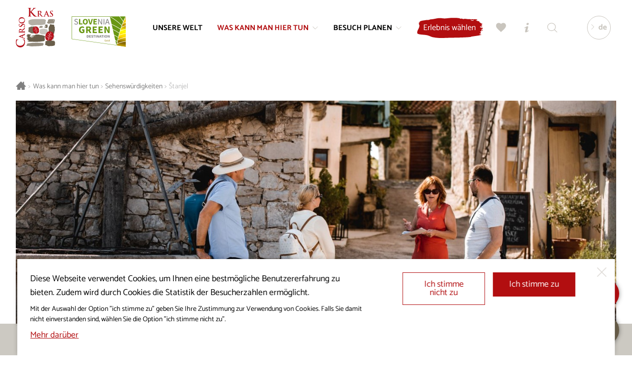

--- FILE ---
content_type: text/html; charset=UTF-8
request_url: https://www.visitkras.info/de/stanjel?p=was-kann-man-hier-tun/sehenswuerdigkeiten
body_size: 10802
content:
<!DOCTYPE html>
<html class="no-js safari webkit webkit bv_101 p_mac default lang_de ponudba ponudba--ponudnik" lang="de">
    <head>
        
		<meta charset="utf-8" />
<meta http-equiv="X-UA-Compatible" content="IE=edge,chrome=1" />
<meta name="viewport" content="width=device-width,user-scalable=no,initial-scale=1.0" />
<meta name="mobile-web-app-capable" content="yes" />
<meta name="apple-mobile-web-app-capable" content="yes" />
<meta name="apple-mobile-web-app-title" content="Visit Kras" />
<meta name="apple-mobile-web-app-status-bar-style" content="black" />
<meta name="format-detection" content="telephone=no" />
<meta name="SKYPE_TOOLBAR" content="SKYPE_TOOLBAR_PARSER_COMPATIBLE" />
<meta property="title" content="Štanjel" />
<meta property="description" content="Der Karst ist eine besondere Welt. Der Stein, den Wasser und Mensch seit jeher formen, verleiht ihm Wesen und Seele. Möchten Sie wissen, wie?" />
<meta property="image" content="https://www.visitkras.info/upload/gallery/10/festivalgledanica_2022_fullsize_anarojcphoto-24_small.jpg" />
<meta name="description" content="Der Karst ist eine besondere Welt. Der Stein, den Wasser und Mensch seit jeher formen, verleiht ihm Wesen und Seele. Möchten Sie wissen, wie?" />
<meta name="keywords" content="stanjel, mittelalterliche dorf, karstarchitektur, schloss stanjel, karstkultur, kultur, geschichte karst, kulturelles erbe, natur karst, karstnatur, unesco karst, burg karst, burgen karst, kirchen karst, sehenswürdigkeiten karst slowenien" />
<meta property="og:type" content="website" />
<meta property="og:title" content="Štanjel" />
<meta property="og:description" content="Der Karst ist eine besondere Welt. Der Stein, den Wasser und Mensch seit jeher formen, verleiht ihm Wesen und Seele. Möchten Sie wissen, wie?" />
<meta property="og:image" content="https://www.visitkras.info/img/w1200-h628-c1200x628/upload/gallery/10/festivalgledanica_2022_fullsize_anarojcphoto-24_small.jpg" />
<meta property="og:image:width" content="1200" />
<meta property="og:image:height" content="628" />
<meta property="og:url" content="https://www.visitkras.info/de/stanjel" />
<meta rel="canonical" content="https://www.visitkras.info/de/stanjel" />
<meta name="twitter:card" content="summary" />
<meta name="twitter:title" content="Štanjel" />
<meta name="twitter:description" content="Der Karst ist eine besondere Welt. Der Stein, den Wasser und Mensch seit jeher formen, verleiht ihm Wesen und Seele. Möchten Sie wissen, wie?" />
<meta name="twitter:image" content="https://www.visitkras.info/upload/gallery/10/festivalgledanica_2022_fullsize_anarojcphoto-24_small.jpg" />
<meta name="twitter:url" content="https://www.visitkras.info/de/stanjel" />
<link rel="apple-touch-icon" sizes="180x180" href="/images/favicon/apple-touch-icon.png">
				<link rel="icon" type="image/png" sizes="32x32" href="/images/favicon/favicon-32x32.png">
				<link rel="icon" type="image/png" sizes="16x16" href="/images/favicon/favicon-16x16.png">
				<link rel="manifest" href="/images/favicon/site.webmanifest">
				<link rel="mask-icon" href="/images/favicon/safari-pinned-tab.svg" color="#b20e10">
				<link rel="shortcut icon" href="/images/favicon/favicon.ico">
				<meta name="msapplication-TileColor" content="#ffffff">
				<meta name="msapplication-config" content="/images/favicon/browserconfig.xml">
				<meta name="theme-color" content="#b20e10"><title>Štanjel | Visit Kras</title><link rel="alternate" hreflang="sl" href="https://www.visitkras.info/stanjel"/>
<link rel="alternate" hreflang="en" href="https://www.visitkras.info/en/stanjel"/>
<link rel="alternate" hreflang="it" href="https://www.visitkras.info/it/stanjel"/>
<link rel="alternate" hreflang="de" href="https://www.visitkras.info/de/stanjel"/>
<link rel="stylesheet" href="/css/style.1724068440.css?v20241014" fetchpriority="high">
<link rel="stylesheet" type="text/css" href="/css/style-default.1764076012.css" />
<link rel="stylesheet" type="text/css" href="/css/style-ponudba.1728036943.css" /><script async src="https://www.googletagmanager.com/gtag/js?id=G-GVPGZ54E8R"></script>
		<script>
			window.dataLayer = window.dataLayer || [];
			function gtag(){dataLayer.push(arguments);}
			
			gtag("consent", "default", {
				"ad_storage": "denied",
				"ad_user_data": "denied",
				"ad_personalization": "denied",
				"analytics_storage": "granted",
				"wait_for_update": 500,
			});
			
			gtag("js", new Date()); gtag("set", "allow_google_signals", false); gtag("config", "G-GVPGZ54E8R");
		</script>    </head><body>
		<!--[if lte IE 9]>
		<p class="chromeframe">Ihr Browser <b>ist</b> veraltet.<br>Aktualisieren Sie bitte <a href="http://browsehappy.com/" target="_blank">Ihren Browser</a>, um dadurch eine optimale Sichtbarkeit der Webseite zu ermöglichen.</p>
	<![endif]-->

	<div class="header header--noHeading"><div class="header__logoWrap" ><a href="/de/" class="header__logo"><div class="icon logo--full">
			<div class="pfw">
				<svg>
					<use xlink:href="/images/sprite.126.svg#logo"></use>
				</svg>
			</div>
		</div><div class="icon logo--mono">
			<div class="pfw">
				<svg>
					<use xlink:href="/images/sprite.126.svg#logo--mono"></use>
				</svg>
			</div>
		</div></a><a class="header__logo header__logo--ifsd" href="/de/besuch-planen/informationen/aktuelles/gruene-tipps-fuer-den-besuch-des-reiseziels-karst-und-brkini">
								<div class="pfw" >
									<img class="ifsLogo__white" src="/images/slovenia_green_destination_gold.svg" alt="Slovenia Green Destination" loading="lazy">
								</div>
							</a></div><div class="header__inner">
		<div class="header__menu">
			<div class="header__menuOverflow">
				<nav class="mainNav"><a href="/de/unsere-welt" data-key="unsere-welt" class="header__menuEntry">
						<span>Unsere Welt</span></a><a href="/de/was-kann-man-hier-tun" data-key="was-kann-man-hier-tun" class="header__menuEntry header__menuEntry--more header__menuEntry--active">
						<span>Was kann man hier tun</span><div class="icon ">
			<div class="pfw">
				<svg>
					<use xlink:href="/images/sprite.126.svg#bracket"></use>
				</svg>
			</div>
		</div></a><a href="/de/besuch-planen" data-key="besuch-planen" class="header__menuEntry header__menuEntry--more">
						<span>Besuch planen</span><div class="icon ">
			<div class="pfw">
				<svg>
					<use xlink:href="/images/sprite.126.svg#bracket"></use>
				</svg>
			</div>
		</div></a></nav><nav class="secNav"><ul><li><a href="/de/projekt-visitkras/">Projekt Visitkras</a></li><li><a href="/de/ueber-uns/">Über uns</a></li><li><a href="/de/redaktionspolitik/">Redaktionspolitik</a></li><li><a href="/de/fuer-die-medien/">Für die Medien</a></li><li><a href="/de/bestimmungen-ueber-cookies/">Bestimmungen über Cookies</a></li><li><a href="/de/datenschutzrichtlinie/">Datenschutzrichtlinie</a></li></ul></nav></div>
		</div><div class="header__util"><a href="https://fareharbor.com/embeds/book/visit-kras/?full-items=yes&language=de" class="more b b--withIconRight menuDropdown__cta nakupDozivetij__cta"><div><span>Erlebnis wählen</span></div></a><a href="/de/meine-wahl" class="b b--icon popAnimation " id="favourites" data-tooltip="Meine Wahl"><div class="icon ">
			<div class="pfw">
				<svg>
					<use xlink:href="/images/sprite.126.svg#heart"></use>
				</svg>
			</div>
		</div></a><a href="/de/touristen-informationszentren" class="b b--icon" id="info" data-tooltip="Touristen-/Informationszentren"><div class="icon ">
			<div class="pfw">
				<svg>
					<use xlink:href="/images/sprite.126.svg#info"></use>
				</svg>
			</div>
		</div></a><a href="/de/suchen" class="b b--icon" id="search" data-tooltip="Suchen"><div class="icon ">
			<div class="pfw">
				<svg>
					<use xlink:href="/images/sprite.126.svg#search"></use>
				</svg>
			</div>
		</div></a></div><div class="header__lang">
				<div class="header__langActive"><div class="icon ">
			<div class="pfw">
				<svg>
					<use xlink:href="/images/sprite.126.svg#bracket"></use>
				</svg>
			</div>
		</div><span>de</span></div>
				<div class="header__langDD"><a href="/stanjel">si</a><a href="/en/stanjel">en</a><a href="/it/stanjel">it</a></div>
			</div></div><button class="b b--icon" id="menuTrigger"><div class="icon open">
			<div class="pfw">
				<svg>
					<use xlink:href="/images/sprite.126.svg#menu"></use>
				</svg>
			</div>
		</div><div class="icon close">
			<div class="pfw">
				<svg>
					<use xlink:href="/images/sprite.126.svg#close"></use>
				</svg>
			</div>
		</div></button><div class="menuDropdown" id="menuDropdown_was-kann-man-hier-tun">
				<div class="wrapper__inner"><div class="menuDropdown__nav">
						<div class="menuDropdown__title menuDropdown__title--close"><div class="icon ">
			<div class="pfw">
				<svg>
					<use xlink:href="/images/sprite.126.svg#bracket"></use>
				</svg>
			</div>
		</div>Was kann man hier tun</div>
						<div class="menuDropdown__links"><a class="menuDropdown__link--active" href="/de/was-kann-man-hier-tun/sehenswuerdigkeiten/" data-key="was-kann-man-hier-tun">Sehenswürdigkeiten</a><a class="" href="/de/was-kann-man-hier-tun/wein-und-kulinarik/" data-key="was-kann-man-hier-tun">Wein und Kulinarik</a><a class="" href="/de/was-kann-man-hier-tun/reiterei/" data-key="was-kann-man-hier-tun">Reiterei</a><a class="" href="/de/was-kann-man-hier-tun/wandern/" data-key="was-kann-man-hier-tun">Wandern</a><a class="" href="/de/was-kann-man-hier-tun/radfahren/" data-key="was-kann-man-hier-tun">Radfahren</a><a class="" href="/de/was-kann-man-hier-tun/golf/" data-key="was-kann-man-hier-tun">Golf</a><a class="" href="/de/was-kann-man-hier-tun/erlebnisse/" data-key="was-kann-man-hier-tun">Erlebnisse</a><a class="" href="/de/was-kann-man-hier-tun/geschaeftstourismus/" data-key="was-kann-man-hier-tun">Geschäftstourismus</a><a class="" href="/de/was-kann-man-hier-tun/hochzeit-im-karst/" data-key="was-kann-man-hier-tun">Hochzeit im Karst </a><a class="" href="/de/was-kann-man-hier-tun/kras-pass-gourmet/" data-key="was-kann-man-hier-tun">KrasPass Gourmet</a></div><a href="/de/was-kann-man-hier-tun/" class="more b b--withIconRight menuDropdown__cta"><div><span>Was kann man hier tun</span><div class="icon ">
			<div class="pfw">
				<svg>
					<use xlink:href="/images/sprite.126.svg#bracket"></use>
				</svg>
			</div>
		</div></div></a></div><div class="menuDropdown__highlights"><a class="topDozivetja__znamenitost" href="https://www.visitkras.info/de/lebendiger-stein-und-wilder-geschmack?p=was-kann-man-hier-tun%2Ferlebnisse" target="_self">
										<div class="topDozivetja__znamenitostInner"><div class="topDozivetja__image">
													<div class="pfw">
														<div style="background-image: url(/img/w600-c5x4/upload/gallery/1356/mk-arhiv-tic-sezana-mala.jpg);"></div>
													</div>
												</div><div class="topDozivetja__inner">
												<div class="topDozivetja__title h2">Lebendiger Stein und wilder Geschmack</div>
												<div class="topDozivetja__intro"><p>Mit dem E-Bike durch den Karst</p>
</div>
												<div class="more b b--withIconRight"><div><span>Mehr</span><div class="icon ">
			<div class="pfw">
				<svg>
					<use xlink:href="/images/sprite.126.svg#bracket"></use>
				</svg>
			</div>
		</div></div></div>
											</div>
											<div class="more b b--withIconRight"><div><span>Mehr</span><div class="icon ">
			<div class="pfw">
				<svg>
					<use xlink:href="/images/sprite.126.svg#bracket"></use>
				</svg>
			</div>
		</div></div></div>
										</div>
									</a><a class="topDozivetja__znamenitost" href="https://www.visitkras.info/de/park-skocjanske-jame?p=was-kann-man-hier-tun/sehenswuerdigkeiten" target="_self">
										<div class="topDozivetja__znamenitostInner"><div class="topDozivetja__image">
													<div class="pfw">
														<div style="background-image: url(/img/w600-c5x4/upload/gallery/18/skocjanske-jame_mala.jpg);"></div>
													</div>
												</div><div class="topDozivetja__inner">
												<div class="topDozivetja__title h2">Geheimnisse der Höhlen von Škocjan</div>
												<div class="topDozivetja__intro"><p>Geleitete Besichtigungen der unterirdischen Höhlen und des Parks der Höhlen von Škocjan.</p>
</div>
												<div class="more b b--withIconRight"><div><span>Mehr</span><div class="icon ">
			<div class="pfw">
				<svg>
					<use xlink:href="/images/sprite.126.svg#bracket"></use>
				</svg>
			</div>
		</div></div></div>
											</div>
											<div class="more b b--withIconRight"><div><span>Mehr</span><div class="icon ">
			<div class="pfw">
				<svg>
					<use xlink:href="/images/sprite.126.svg#bracket"></use>
				</svg>
			</div>
		</div></div></div>
										</div>
									</a></div>
				</div><div class="menuDropdown__closeWrapper" >
						<div class="menuDropdown__close"><div class="icon ">
			<div class="pfw">
				<svg>
					<use xlink:href="/images/sprite.126.svg#close"></use>
				</svg>
			</div>
		</div><span>Schließen</span></div>
					</div></div><div class="menuDropdown" id="menuDropdown_besuch-planen">
				<div class="wrapper__inner"><div class="menuDropdown__nav">
						<div class="menuDropdown__title menuDropdown__title--close"><div class="icon ">
			<div class="pfw">
				<svg>
					<use xlink:href="/images/sprite.126.svg#bracket"></use>
				</svg>
			</div>
		</div>Besuch planen</div>
						<div class="menuDropdown__links"><a class="" href="/de/besuch-planen/wo-wir-sind/" data-key="besuch-planen">Wo wir sind</a><a class="" href="/de/besuch-planen/wie-waere-es-mit-dem-karst-und-brkini/" data-key="besuch-planen">Wie wäre es mit dem Karst und Brkini</a><a class="" href="/de/besuch-planen/unterbringung/" data-key="besuch-planen">Unterbringung</a><a class="" href="/de/besuch-planen/restaurants-gasthoefe/" data-key="besuch-planen">Restaurants und Gasthöfe</a><a class="" href="/de/besuch-planen/informationen/" data-key="besuch-planen">Informationen</a><a class="" href="/de/besuch-planen/ereignisse/" data-key="besuch-planen">Ereignisse</a><a class="" href="/de/besuch-planen/gruenes-reiseziel/" data-key="besuch-planen">Grünes Reiseziel</a><a class="" href="/de/besuch-planen/fuer-einen-schoeneren-tag/" data-key="besuch-planen">Für einen schöneren Tag</a><a class="" href="/de/besuch-planen/landkarte/" data-key="besuch-planen">Landkarte</a></div><a href="/de/besuch-planen/" class="more b b--withIconRight menuDropdown__cta"><div><span>Besuch planen</span><div class="icon ">
			<div class="pfw">
				<svg>
					<use xlink:href="/images/sprite.126.svg#bracket"></use>
				</svg>
			</div>
		</div></div></a></div><div class="menuDropdown__highlights"><a class="topDozivetja__znamenitost" href="/de/besuch-planen/fuer-einen-schoeneren-tag/der-karst-tisch-verzaubert-mit-seiner-authentizitaet-und-seinen-besonderheiten" target="_self">
										<div class="topDozivetja__znamenitostInner"><div class="topDozivetja__image">
													<div class="pfw">
														<div style="background-image: url(/img/w600-c5x4/upload/gallery/919/kras_posebni-okusi.jpg);"></div>
													</div>
												</div><div class="topDozivetja__inner">
												<div class="topDozivetja__title h2">Der Karst-Tisch verzaubert mit seiner Authentizität und seinen Besonderheiten</div>
												<div class="more b b--withIconRight"><div><span>Mehr</span><div class="icon ">
			<div class="pfw">
				<svg>
					<use xlink:href="/images/sprite.126.svg#bracket"></use>
				</svg>
			</div>
		</div></div></div> 
											</div>
											<div class="more b b--withIconRight"><div><span>Mehr</span><div class="icon ">
			<div class="pfw">
				<svg>
					<use xlink:href="/images/sprite.126.svg#bracket"></use>
				</svg>
			</div>
		</div></div></div>
										</div>
									</a><a class="topDozivetja__znamenitost" href="/de/besuch-planen/fuer-einen-schoeneren-tag/karst-ist-eine-schatzkammer-des-natur-und-kulturerbes" target="_self">
										<div class="topDozivetja__znamenitostInner"><div class="topDozivetja__image">
													<div class="pfw">
														<div style="background-image: url(/img/w600-c5x4/upload/gallery/918/kras_je_zakladnica.jpg);"></div>
													</div>
												</div><div class="topDozivetja__inner">
												<div class="topDozivetja__title h2">Karst ist eine Schatzkammer des Natur- und Kulturerbes</div>
												<div class="more b b--withIconRight"><div><span>Mehr</span><div class="icon ">
			<div class="pfw">
				<svg>
					<use xlink:href="/images/sprite.126.svg#bracket"></use>
				</svg>
			</div>
		</div></div></div> 
											</div>
											<div class="more b b--withIconRight"><div><span>Mehr</span><div class="icon ">
			<div class="pfw">
				<svg>
					<use xlink:href="/images/sprite.126.svg#bracket"></use>
				</svg>
			</div>
		</div></div></div>
										</div>
									</a></div>
				</div><div class="menuDropdown__closeWrapper" >
						<div class="menuDropdown__close"><div class="icon ">
			<div class="pfw">
				<svg>
					<use xlink:href="/images/sprite.126.svg#close"></use>
				</svg>
			</div>
		</div><span>Schließen</span></div>
					</div></div></div><div class="header__ousideDimmer" ></div><div class="wrapper breadcrumbs">
	<div class="wrapper__inner"> 
		<nav itemprop="breadcrumb">
			<a href="/de/" class="breadcrumbs__link breadcrumbs__link--home"><div class="icon ">
			<div class="pfw">
				<svg>
					<use xlink:href="/images/sprite.126.svg#home"></use>
				</svg>
			</div>
		</div></a>
			<span class="breadcrumbs__sep">&gt;</span><a itemprop="url" href="/de/was-kann-man-hier-tun/" class="breadcrumbs__link" >Was kann man hier tun</a><span class="breadcrumbs__sep">&gt;</span><a itemprop="url" href="/de/was-kann-man-hier-tun/sehenswuerdigkeiten/" class="breadcrumbs__link" >Sehenswürdigkeiten</a><span class="breadcrumbs__sep">&gt;</span><a href="/de/stanjel" class="breadcrumbs__link breadcrumbs__link--current">Štanjel</a>
		</nav>
	</div>
</div><article class="wrapper ponudnik">
	<div class="ponudnik__heading"><img src="/img/w1400-c16x6/upload/gallery/10/festivalgledanica_2022_fullsize_anarojcphoto-24_small.jpg" alt="Štanjel"></div><div class="ponudnik__infoWrap ">
		<div class="ponudnik__info"><h1>Štanjel</h1><div class="ponudnik__tripAdvisor">
					<div class="ponudnik__tripAdvisorTitle">TripAdvisor Bewertung</div>
					<div class="ponudnik__tripAdvisorImage">
						<img alt="TripAdvisor Bewertung 4.2 / 5" src="https://www.tripadvisor.de/img/cdsi/img2/ratings/traveler/4.0-60642-5.svg">
						<a href="https://www.tripadvisor.de/Attraction_Review-g2157082-d3950154-Reviews-Grad_Stanjel-Stanjel_Slovenian_Littoral_Region.html?m=60642" target="_blank">95 Bewertungen</a>
					</div>
				</div><div class="ponudnik__intro contentStyle"><p><strong>Das mittelalterliche Dorf ist eine Perle der Karstarchitektur und -kultur.</strong></p>

<p>Štanjel, eine der ältesten Siedlungen im Karst, fasziniert zunächst mit ihrer einzigartigen Aussicht. Auf dem Hügel Turn erstreckt sich ein terrassenförmiges Dorf, das mit seinen berühmten Gebäuden auf sich aufmerksam macht. Der Schlosskomplex, die Wehrtürme, die St.-Daniel-Kirche mit einem zitronenförmigen Glockenturm, die zahlreichen aneinandergereihten Häuser und der Ferrari-Garten sind das bekannteste architektonische Erbe der alten Siedlung, die seit Jahrtausenden ihre Gestalt verändert und zugleich die wahre Seele des Karstes erhalten hat. Das Dorf, das nach dem Schutzheiligen der Kirche, dem heiligen Daniel benannt wurde, ist in vielerlei Hinsicht ein einzigartiges Kulturdenkmal.</p>

<p>Aufgrund seiner strategischen Lage wurde der Hügel Turn bereits in urgeschichtlicher Zeit besiedelt. Aus der Antike sind die Reste einer römischen Festung, genannt Gledanica, erhalten geblieben, und im Mittelalter entstand auf den Terrassen eine Siedlung mit Wohnhäusern. Der Ort wurde im Jahr 1402 erstmals schriftlich erwähnt. Zur Verteidigung gegen türkische Einfälle wurde die Siedlung im 15. Jahrhundert mit einer Mauer umgeben. Den Höhepunkt seiner Entwicklung erlebte Štanjel im 16. und 17. Jahrhundert. Aus dieser Zeit stammen das Konzept einer Siedlung mit engen Gassen und den architektonischen Merkmale der Gebäude.</p>

<p>In der Zeit zwischen den Weltkriegen war in Štanjel auch der Architekt und damalige Bürgermeister Maks Fabiani tätig. Seine 20-jährige Tätigkeit in Štanjel umfasst zahlreiche Gebäude, die die Vision des Architekten widerspiegeln. Weitsichtig und innovativ hat er den vorhandenen Raum mit Lösungen erweitert, die die alte Siedlung an die Bedürfnisse des modernen Lebens anpassten. Dabei hat er den Geist des Ortes bewahrt und den renovierten Objekten visionär einen neuen Zweck verliehen. Er verwandelte das Schloss in einen Ort der Geselligkeit. Schon damals beschäftigte er sich mit der Zugänglichkeit der Siedlung für den Autoverkehr und mit der Wasserversorgung, die eines der Hauptprobleme von Karst-Siedlungen ist. Zu den wichtigsten Werken von Fabiani in Štanjel gehören auch die Renovierung der Ferrari-Villa und der Entwurf des Ferrari-Gartens mit dem Park, der in Slowenien als der bedeutendste Park aus der Zwischenkriegszeit gilt.</p>

<p>Während des Zweiten Weltkriegs wurde die Siedlung teilweise niedergebrannt und das Schloss schwer beschädigt. Die Revitalisierung des alten Kerns und die Renovierung des Schlosses begannen in den 1960er Jahren und dauern bis heute an. Nach dem Zweiten Weltkrieg entwickelte sich am Fuß des Hügels Turn ein neuer Siedlungsteil.</p>

<p>Heute ist Štanjel ein wichtiges Kulturzentrum des Karstes, wo zahlreiche kulturelle und wissenschaftliche Veranstaltungen stattfinden. Im renovierten Schloss befinden sich die Museumssammlungen, besonders interessant ist auch die Ausstellung Maks Fabiani. Im Schloss gibt es auch die Lojze-Spacal-Galerie, das Zentrum der bildenden Kunst, die in Štanjel auch in kleinen Galerien vertreten ist.</p>
</div><div class="ponudnik__openingTimes contentStyle">
					<h2>Öffnungszeiten</h2>
					<p>WINTERZEIT (Oktober – März)</p>

<ul>
	<li>Montag – Sonntag:<br />
	9.00 – 11.00 und 12.00 – 16.00</li>
</ul>

<p>SOMMERZEIT (April – September)</p>

<ul>
	<li>Montag – Freitag:<br />
	9.00 – 11.00 und 12.00 – 17.00</li>
	<li>Samstag – Sonntag:<br />
	9.00 – 11.00 und 12.00 – 18.00</li>
</ul>

				</div><div class="ponudnik__contact contentStyle"><div class="ponudnik__contactSet ponudnik__contactSet--address">
							<div class="icon ">
			<div class="pfw">
				<svg>
					<use xlink:href="/images/sprite.126.svg#location"></use>
				</svg>
			</div>
		</div>
							<span><a href="https://goo.gl/maps/oKCNKRD1FxzsjQDa9" target="_blank"><b>Besucherzentrum Schloss Štanjel</b><br>Štanjel 1 a<br>6222 Štanjel</a></span>
						</div><div class="ponudnik__contactSet ponudnik__contactSet--phone">
						<div class="icon ">
			<div class="pfw">
				<svg>
					<use xlink:href="/images/sprite.126.svg#call"></use>
				</svg>
			</div>
		</div>
						<span><a href="tel:0038641383986">+386 41 383 986</a></span>
					</div><div class="ponudnik__contactSet ponudnik__contactSet--email">
							<div class="icon ">
			<div class="pfw">
				<svg>
					<use xlink:href="/images/sprite.126.svg#mail"></use>
				</svg>
			</div>
		</div>
							<span><a href="mailto:stanjel at-no-spam visitkras dot-no-spam info">stanjel at-no-spam visitkras dot-no-spam info</a></span>
						</div><div class="ponudnik__contactSet ponudnik__contactSet--www">
						<span><a href="http://www.visitstanjel.si" target="_blank">https://www.visitstanjel.si/</a></span>
					</div></div>
		</div>
		<div class="ponudnik__properties"><ul><li class="ponudnik__property">Für Gruppen</li><li class="ponudnik__property">Erschwingliches Tourismus</li><li class="ponudnik__property">Geschäftstourismus</li><li class="ponudnik__property">Familien mit Kindern</li><li class="ponudnik__property">Organisation von Events und Hochzeiten</li></ul></div>
	</div><div class="webcamFrame" ><div class="webcamFrame__title h2" >Ferrarigarten – vom Turm am Torweg nach Kobdilj</div><style>.embed-container { position: relative; padding-bottom: 56.25%; height: 0; overflow: hidden; max-width: 100%; margin-bottom: 50px;} .embed-container iframe, .embed-container object, .embed-container embed { position: absolute; top: 0; left: 0; width: 100%; height: 100%; }</style><div class="embed-container"><iframe style="border: 0;" src="https://www.whatsupcams.com/wgt/si_stanjel01" frameborder="0" marginwidth="0" marginheight="0" scrolling="no" allowfullscreen="allowfullscreen"></iframe></div></div><aside class="ponudnik__gallery" data-columns><div class="ponudnik__galleryImage">
				<img src="/upload/gallery/10/tanjel.jpg" alt="Štanjel">
			</div><div class="ponudnik__galleryImage">
				<img src="/upload/gallery/10/stanjel_kras_14_jost_gantar_izbor-49_manjsa.jpg" alt="Štanjel">
			</div><div class="ponudnik__galleryImage">
				<img src="/upload/gallery/10/stanjel_kras_14_jost_gantar_izbor-21_manjsa.jpg" alt="Štanjel">
			</div><div class="ponudnik__galleryImage">
				<img src="/upload/gallery/10/stanjel_kras_14_jost_gantar_izbor-25_manjsa.jpg" alt="Štanjel">
			</div></aside><div class="ponudba__utils ponudba__utils--new ponudba__utils--static"><div class="ponudba__utils__cta ponudba__utils__cta--new" ><div class="ponudba__favourites addToFavourites" data-code="49734e72e52ba159813f9d41923f9a4d941d31091">
			<button class="b b--withIconLeft">
				<div>
					<div class="icon">
						<div class="pfw">
							<svg viewBox="0 0 520 520" version="1.1" xmlns="http://www.w3.org/2000/svg" xmlns:xlink="http://www.w3.org/1999/xlink" xml:space="preserve" style="fill-rule:evenodd;clip-rule:evenodd;stroke-linejoin:round;stroke-miterlimit:1.41421;">
								<path d="M255 475.8l-33.6-33.6C96.6 331.8 15 257.4 15 166.2c0-74.4 57.6-132 132-132 40.8 0 81.6 19.2 108 50.4a144.2 144.2 0 0 1 108-50.4c74.4 0 132 57.6 132 132 0 91.2-81.6 165.6-206.4 276L255 475.8z" fill-rule="nonzero"/>
							</svg>
						</div>
					</div>
					<div class="add">In Meine Auswahl hinzufügen</div>
					<div class="remove">In Meine Auswahl hinzugefügt</div>
				</div>
			</button>
		</div><div class="ponudba__inquiry"><a href="/de/anfrage/stanjel?p=was-kann-man-hier-tun/sehenswuerdigkeiten" class="b b--withIconLeft"><div><div class="icon ">
			<div class="pfw">
				<svg>
					<use xlink:href="/images/sprite.126.svg#cart"></use>
				</svg>
			</div>
		</div><div class="ponudba__inquiryText" >Anfrage senden</div></div></a></div></div><div class="ponudba__share">
			Freigeben
			<div class="ponudba__shareLinks">
				<a class="shareLinks--facebook" href="https://www.facebook.com/sharer/sharer.php?u=https%3A%2F%2Fwww.visitkras.info%2Fde%2Fstanjel" target="_blank"><div class="icon ">
			<div class="pfw">
				<svg>
					<use xlink:href="/images/sprite.126.svg#facebook_circle"></use>
				</svg>
			</div>
		</div></a>
				<a class="shareLinks--twitter" href="http://twitter.com/intent/tweet?text=%C5%A0tanjel+%23visitkras&url=https%3A%2F%2Fwww.visitkras.info%2Fde%2Fstanjel" target="_blank"><div class="icon ">
			<div class="pfw">
				<svg>
					<use xlink:href="/images/sprite.126.svg#twitter_circle"></use>
				</svg>
			</div>
		</div></a>
			</div>
		</div>
	</div><div class="ponudba__utils ponudba__utils--new ponudba__utils--fixed notFixed ponudba__utils--fixed__new"><div class="ponudba__utils--inner" ><div class="ponudba__utils__cta ponudba__utils__cta--new" ><div class="ponudba__favourites addToFavourites" data-code="49734e72e52ba159813f9d41923f9a4d941d31091">
			<button class="b b--withIconLeft">
				<div>
					<div class="icon">
						<div class="pfw">
							<svg viewBox="0 0 520 520" version="1.1" xmlns="http://www.w3.org/2000/svg" xmlns:xlink="http://www.w3.org/1999/xlink" xml:space="preserve" style="fill-rule:evenodd;clip-rule:evenodd;stroke-linejoin:round;stroke-miterlimit:1.41421;">
								<path d="M255 475.8l-33.6-33.6C96.6 331.8 15 257.4 15 166.2c0-74.4 57.6-132 132-132 40.8 0 81.6 19.2 108 50.4a144.2 144.2 0 0 1 108-50.4c74.4 0 132 57.6 132 132 0 91.2-81.6 165.6-206.4 276L255 475.8z" fill-rule="nonzero"/>
							</svg>
						</div>
					</div>
					<div class="add">In Meine Auswahl hinzufügen</div>
					<div class="remove">In Meine Auswahl hinzugefügt</div>
				</div>
			</button>
		</div><div class="ponudba__inquiry"><a href="/de/anfrage/stanjel?p=was-kann-man-hier-tun/sehenswuerdigkeiten" class="b b--withIconLeft"><div><div class="icon ">
			<div class="pfw">
				<svg>
					<use xlink:href="/images/sprite.126.svg#cart"></use>
				</svg>
			</div>
		</div><div class="ponudba__inquiryText" >Anfrage senden</div></div></a></div></div><div class="ponudba__share">
					<span>Freigeben</span>
					<div class="ponudba__shareLinks">
						<a class="shareLinks--facebook" href="https://www.facebook.com/sharer/sharer.php?u=https%3A%2F%2Fwww.visitkras.info%2Fde%2Fstanjel" target="_blank"><div class="icon ">
			<div class="pfw">
				<svg>
					<use xlink:href="/images/sprite.126.svg#facebook_circle"></use>
				</svg>
			</div>
		</div></a>
						<a class="shareLinks--twitter" href="http://twitter.com/intent/tweet?text=%C5%A0tanjel+%23visitkras&url=https%3A%2F%2Fwww.visitkras.info%2Fde%2Fstanjel" target="_blank"><div class="icon ">
			<div class="pfw">
				<svg>
					<use xlink:href="/images/sprite.126.svg#twitter_circle"></use>
				</svg>
			</div>
		</div></a>
					</div>
				</div>
			</div>
		</div><div class="backButton bWrap">
			<a href="/de/was-kann-man-hier-tun/sehenswuerdigkeiten/" class="b b--red b--withIconLeft"><div><div class="icon ">
			<div class="pfw">
				<svg>
					<use xlink:href="/images/sprite.126.svg#bracket"></use>
				</svg>
			</div>
		</div>Zurück</div></a>
		</div></article><section class="wrapper wrapper--fullWidth wrapper--noPadH relatedPonudba">
		<h2>Sonstiges Angebot, das für Sie von Interesse sein könnte</h2>
		<div class="relatedPonudba__wrap">
			<div class="wrapper__inner">
				<div class="relatedPonudba__list providerGrid--L2"><a class="providerGrid__item providerGrid__item--related f--karst-natur f--erlebnisse f--geschaeftstreffen f--geschaeftstourismus" href="/de/auf-den-spuren-der-ersten-erforscher-der-hoehlen-von-skocjan">
							<div class="pfw">
								<div class="providerGrid__info">
									<div class="providerGrid__cat">Karst-Natur</div>
									<div class="providerGrid__title providerGrid__title--long">Auf den Spuren der ersten Erforscher der Höhlen von Škocjan</div>
								</div><div class="providerGrid__image" style="background-image: url(/img/w600/upload/gallery/997/psj_rinaldinijeva-dvorana-in-swidov-razglednik-2_borut-lozej_lezece.jpg);"></div><div class="more b b--withIconRight"><div><span>Mehr</span><div class="icon ">
			<div class="pfw">
				<svg>
					<use xlink:href="/images/sprite.126.svg#bracket"></use>
				</svg>
			</div>
		</div></div></div><button type="button" class="b b--icon addToFavourites" data-code="9a8fb40d5d73e03d999f6b5753176d17cf11bf811">
			<svg viewBox="0 0 520 520" version="1.1" xmlns="http://www.w3.org/2000/svg" xmlns:xlink="http://www.w3.org/1999/xlink" xml:space="preserve" style="fill-rule:evenodd;clip-rule:evenodd;stroke-linejoin:round;stroke-miterlimit:1.41421;">
				<path d="M255 475.8l-33.6-33.6C96.6 331.8 15 257.4 15 166.2c0-74.4 57.6-132 132-132 40.8 0 81.6 19.2 108 50.4a144.2 144.2 0 0 1 108-50.4c74.4 0 132 57.6 132 132 0 91.2-81.6 165.6-206.4 276L255 475.8z" fill-rule="nonzero"/>
			</svg>
		</button>
							</div>
						</a><a class="providerGrid__item providerGrid__item--related f--kultur-des-karsts f--erlebnisse f--entspannte-entdeckung f--erlebnisse" href="/de/schatzsuche-schwarze-katze-in-stanjel_1">
							<div class="pfw">
								<div class="providerGrid__info">
									<div class="providerGrid__cat">Kultur des Karsts</div>
									<div class="providerGrid__title providerGrid__title--long">Schatzsuche „Schwarze Katze“ in Štanjel</div>
								</div><div class="providerGrid__image" style="background-image: url(/img/w600/upload/gallery/948/lov-za-zakladom_crna-macka-v-stanjelu_karra_visitkras_avg20_2.jpg);"></div><div class="more b b--withIconRight"><div><span>Mehr</span><div class="icon ">
			<div class="pfw">
				<svg>
					<use xlink:href="/images/sprite.126.svg#bracket"></use>
				</svg>
			</div>
		</div></div></div><button type="button" class="b b--icon addToFavourites" data-code="9310b854df18f0537ecad3dff7d515c5ad0a9a451">
			<svg viewBox="0 0 520 520" version="1.1" xmlns="http://www.w3.org/2000/svg" xmlns:xlink="http://www.w3.org/1999/xlink" xml:space="preserve" style="fill-rule:evenodd;clip-rule:evenodd;stroke-linejoin:round;stroke-miterlimit:1.41421;">
				<path d="M255 475.8l-33.6-33.6C96.6 331.8 15 257.4 15 166.2c0-74.4 57.6-132 132-132 40.8 0 81.6 19.2 108 50.4a144.2 144.2 0 0 1 108-50.4c74.4 0 132 57.6 132 132 0 91.2-81.6 165.6-206.4 276L255 475.8z" fill-rule="nonzero"/>
			</svg>
		</button>
							</div>
						</a><a class="providerGrid__item providerGrid__item--related f--kultur-des-karsts f--erlebnisse" href="/de/auffuehrung-mit-den-lipizzanern-geschichte-von-lipica">
							<div class="pfw">
								<div class="providerGrid__info">
									<div class="providerGrid__cat">Kultur des Karsts</div>
									<div class="providerGrid__title providerGrid__title--long">Aufführung mit den Lipizzanern "Geschichte von Lipica"</div>
								</div><div class="providerGrid__image" style="background-image: url(/img/w600/upload/gallery/540/predstava-zgodba-o-lipici-3.jpg);"></div><div class="more b b--withIconRight"><div><span>Mehr</span><div class="icon ">
			<div class="pfw">
				<svg>
					<use xlink:href="/images/sprite.126.svg#bracket"></use>
				</svg>
			</div>
		</div></div></div><button type="button" class="b b--icon addToFavourites" data-code="2266134e6424fe380ab441e0e3ad3aba5df618e51">
			<svg viewBox="0 0 520 520" version="1.1" xmlns="http://www.w3.org/2000/svg" xmlns:xlink="http://www.w3.org/1999/xlink" xml:space="preserve" style="fill-rule:evenodd;clip-rule:evenodd;stroke-linejoin:round;stroke-miterlimit:1.41421;">
				<path d="M255 475.8l-33.6-33.6C96.6 331.8 15 257.4 15 166.2c0-74.4 57.6-132 132-132 40.8 0 81.6 19.2 108 50.4a144.2 144.2 0 0 1 108-50.4c74.4 0 132 57.6 132 132 0 91.2-81.6 165.6-206.4 276L255 475.8z" fill-rule="nonzero"/>
			</svg>
		</button>
							</div>
						</a><a class="providerGrid__item providerGrid__item--related f--karst-natur f--erlebnisse" href="/de/ein-streifzug-durch-die-besonderheiten-von-brkini">
							<div class="pfw">
								<div class="providerGrid__info">
									<div class="providerGrid__cat">Karst-Natur</div>
									<div class="providerGrid__title providerGrid__title--long">Ein Streifzug durch die Besonderheiten von Brkini</div>
								</div><div class="providerGrid__image" style="background-image: url(/img/w600/upload/gallery/2188/jama-dimnice.jpg);"></div><div class="more b b--withIconRight"><div><span>Mehr</span><div class="icon ">
			<div class="pfw">
				<svg>
					<use xlink:href="/images/sprite.126.svg#bracket"></use>
				</svg>
			</div>
		</div></div></div><button type="button" class="b b--icon addToFavourites" data-code="3a44c906e11ce75cda8f141278488c2f62b6c83a1">
			<svg viewBox="0 0 520 520" version="1.1" xmlns="http://www.w3.org/2000/svg" xmlns:xlink="http://www.w3.org/1999/xlink" xml:space="preserve" style="fill-rule:evenodd;clip-rule:evenodd;stroke-linejoin:round;stroke-miterlimit:1.41421;">
				<path d="M255 475.8l-33.6-33.6C96.6 331.8 15 257.4 15 166.2c0-74.4 57.6-132 132-132 40.8 0 81.6 19.2 108 50.4a144.2 144.2 0 0 1 108-50.4c74.4 0 132 57.6 132 132 0 91.2-81.6 165.6-206.4 276L255 475.8z" fill-rule="nonzero"/>
			</svg>
		</button>
							</div>
						</a><a class="providerGrid__item providerGrid__item--related f--kultur-des-karsts f--erlebnisse" href="/de/geschichten-und-wein-durch-die-geschichte">
							<div class="pfw">
								<div class="providerGrid__info">
									<div class="providerGrid__cat">Kultur des Karsts</div>
									<div class="providerGrid__title providerGrid__title--long">Geschichten und Wein Durch die Geschichte</div>
								</div><div class="providerGrid__image" style="background-image: url(/img/w600/upload/gallery/1874/vinoteka-stanjel_arhiv-obcina-komen_anze-vrabl-220.jpg);"></div><div class="more b b--withIconRight"><div><span>Mehr</span><div class="icon ">
			<div class="pfw">
				<svg>
					<use xlink:href="/images/sprite.126.svg#bracket"></use>
				</svg>
			</div>
		</div></div></div><button type="button" class="b b--icon addToFavourites" data-code="a00ee5e1e69f6740c0896ec51dc0acbf5db5e1921">
			<svg viewBox="0 0 520 520" version="1.1" xmlns="http://www.w3.org/2000/svg" xmlns:xlink="http://www.w3.org/1999/xlink" xml:space="preserve" style="fill-rule:evenodd;clip-rule:evenodd;stroke-linejoin:round;stroke-miterlimit:1.41421;">
				<path d="M255 475.8l-33.6-33.6C96.6 331.8 15 257.4 15 166.2c0-74.4 57.6-132 132-132 40.8 0 81.6 19.2 108 50.4a144.2 144.2 0 0 1 108-50.4c74.4 0 132 57.6 132 132 0 91.2-81.6 165.6-206.4 276L255 475.8z" fill-rule="nonzero"/>
			</svg>
		</button>
							</div>
						</a><a class="providerGrid__item providerGrid__item--related f--kultur-des-karsts f--erlebnisse" href="/de/besichtigung-der-burganlage-aus-der-eisenzeit">
							<div class="pfw">
								<div class="providerGrid__info">
									<div class="providerGrid__cat">Kultur des Karsts</div>
									<div class="providerGrid__title providerGrid__title--long">Besichtigung der Burganlage aus der Eisenzeit</div>
								</div><div class="providerGrid__image" style="background-image: url(/img/w600/upload/gallery/522/volcji_grad_debela_griza_jost_gantar-5_mala.jpg);"></div><div class="more b b--withIconRight"><div><span>Mehr</span><div class="icon ">
			<div class="pfw">
				<svg>
					<use xlink:href="/images/sprite.126.svg#bracket"></use>
				</svg>
			</div>
		</div></div></div><button type="button" class="b b--icon addToFavourites" data-code="38228e1a76ef43a43ca4979145c1e85b4260d9591">
			<svg viewBox="0 0 520 520" version="1.1" xmlns="http://www.w3.org/2000/svg" xmlns:xlink="http://www.w3.org/1999/xlink" xml:space="preserve" style="fill-rule:evenodd;clip-rule:evenodd;stroke-linejoin:round;stroke-miterlimit:1.41421;">
				<path d="M255 475.8l-33.6-33.6C96.6 331.8 15 257.4 15 166.2c0-74.4 57.6-132 132-132 40.8 0 81.6 19.2 108 50.4a144.2 144.2 0 0 1 108-50.4c74.4 0 132 57.6 132 132 0 91.2-81.6 165.6-206.4 276L255 475.8z" fill-rule="nonzero"/>
			</svg>
		</button>
							</div>
						</a></div>
			</div>
			<div class="dots"></div>
			<div class="relatedPonudba__separator relatedPonudba__separator--top"></div>
			<div class="relatedPonudba__separator relatedPonudba__separator--bottom"></div>
		</div>
	</section><div class="footer wrapper wrapper--fullWidth wrapper--noPadH"><div class="logotipi"> 
		<div class="wrapper__inner">
			<a class="logotipi__logotip logotipi__logotip--eu" href="http://www.eu-skladi.si/" target="_blank">
				<img src="/images/eu-esrr_color_en.svg" alt="Projekt Visitkras. Die Investition wird von der Republik Slowenien und von der Europäischen Union aus dem Europäischen Fonds für regionale Entwicklung mitfinanziert." loading="lazy">
				<p>Projekt Visitkras. Die Investition wird von der Republik Slowenien und von der Europäischen Union aus dem Europäischen Fonds für regionale Entwicklung mitfinanziert.</p>
			</a>
			<a class="logotipi__logotip logotipi__logotip--eden" href="https://ec.europa.eu/growth/tools-databases/eden_en" target="_blank">
				<img src="/images/eden.svg" alt="European Destinations of Excelence" loading="lazy">
			</a><a class="logotipi__logotip logotipi__logotip--sg2" href="https://www.visitkras.info/de/besuch-planen/gruenes-reiseziel" target="_blank" ><div class="pfw" ><img src="/images/slovenia_green_destination_gold.png" alt="Slovenia Green DESTINATION Gold" loading="lazy"></div></a><a class="logotipi__logotip logotipi__logotip--sto" href="/de/besuch-planen/informationen/aktuelles/gruene-tipps-fuer-den-besuch-des-reiseziels-karst-und-brkini" target="_blank">
				<img class="stoLogo__color" src="/images/sto_greensafe_prosojno_color.png?v=2" alt="I feel Slovenia" loading="lazy">
			</a></div>
	</div>
	
	<div class="copyright">
		© 2019 - 2025 visitkras.info. Alle Rechte vorbehalten.
	</div><div class="footer__arrow" >
			<div class="footer__arrowInner" >
				<div class="icon ">
			<div class="pfw">
				<svg>
					<use xlink:href="/images/sprite.126.svg#bracket"></use>
				</svg>
			</div>
		</div>
			</div>
		</div></div><div class="cookieWarning">
		
		<div class="cookieWarning__bg" ></div>
		
		<div class="cookieWarning__inner contentStyle ">
			<p>Diese Webseite verwendet Cookies, um Ihnen eine bestmögliche Benutzererfahrung zu bieten. Zudem wird durch Cookies die Statistik der Besucherzahlen ermöglicht.</p><span class="smallerFont" >Mit der Auswahl der Option "ich stimme zu" geben Sie Ihre Zustimmung zur Verwendung von Cookies. Falls Sie damit nicht einverstanden sind, wählen Sie die Option "ich stimme nicht zu".</span><a href="/de/bestimmungen-ueber-cookies" >Mehr darüber</a>
		</div>
		<div class="cookieWarning__close"><div class="icon close">
			<div class="pfw">
				<svg>
					<use xlink:href="/images/sprite.126.svg#close"></use>
				</svg>
			</div>
		</div></div><div class="cookieWarning__buttons" >
			<a href="/de/stanjel?p=was-kann-man-hier-tun/sehenswuerdigkeiten&accept=no" class="b b--blue b--withIcon cookiesDisagree">Ich stimme nicht zu</a>
			<a href="/de/stanjel?p=was-kann-man-hier-tun/sehenswuerdigkeiten&accept=yes" class="b b--blue b--withIcon cookiesAgree">Ich stimme zu</a>
		</div>
	</div>
	<style>

	.popupFastLink {
		position: fixed;
		right: -25em;
		bottom: 1.2em;
		width: 100%;
		max-width: 3.2em;
		z-index: 100;
		
		padding: 0 0 4em 0;
	}

	.popupFastLink.activeDelay {
		max-width: 17em;
	}

	.popupFastLink.popupFastLink--fb {
		bottom: 5.2em;
	}

	@media (max-width: 48em) {
		
		.popupFastLink.popupFastLink--fb {
			bottom: 6em;
		}
	}

	.fastLink__title {
		padding-right: 1em;
	}


	.fastLink {
		position: absolute;
		bottom: 100%;
		right: 0;
		
		transform: scale(0);
		transform-origin: 100% 100%;
		
		transition: transform 0.3s;
	}

	.fastLink__wrapp {
		display: block;
		padding: 2em;
		border-radius: 16px;
		
		background-color: #fff;
		color: #000;
		box-shadow: 0 0 10px rgb(0, 0, 0, 0.44);
	}

	.popupFastLink.active {
		/* right: 2em; */
		right: 26px;
		transition: right 1s;
	}

	.popupFastLink.open .fastLink {
		transform: scale(1);
		position: relative;
		transition: transform 0.6s;
	}

	.popupFastLink.animate {
		transition: right 1s;
	}

	.pfl__close {
		position: absolute;
		top: 1em;
		right: 1em;
		width: 2.2em;
		height: 2.2em;
		border-radius: 50%;
		cursor: pointer;
		z-index: 110;
		
		transition: background 0.5s;
	}

	.pfl__close .icon {
		color: #b20e10;
		
		position: absolute;
		top: 50%;
		left: 50%;
		transform: translate(-50%, -50%);
		width: 45%;
	}

	.pfl__close .icon svg {
		display: block;
	}

	.pfl__close:hover {
		background-color: #b20e10;
	}
	.pfl__close:hover .icon {
		color: #fff;
	}

	.fastLink__content {
		font-size: 1.2em;
		margin-bottom: 1em;
		padding-right: 1.8em;
		color: #b20e10;
	}


	.mapIconTrigger {
		position: absolute;
		bottom: 0;
		right: 0;
		
		display: block;
		width:  60px;
		height: 60px;
		border-radius: 50%;
		
		background-color: #695e4a;
		box-shadow: 0 0 10px rgb(0, 0, 0, 0.44);
		
		cursor: pointer;
	}

	.mapIconTrigger span {
		position: absolute;
		bottom: calc(100% + 2.5em);
		padding: 0.3em 0.5em;
		-webkit-transform: translate(0, 2.5em);
				transform: translate(0, 2.5em);
		border-radius: 5px;
		background-color: #695e4a;
		color: #fff;
		font-size: 0.9rem;
		line-height: 1;
		white-space: nowrap;
		
		left: 50%;
		-webkit-transform: translate(-50%, 2em);
		transform: translate(-50%, 2em);
		pointer-events: none;
		
		opacity: 0;
		transition: opacity 0.4s;
	}

	.mapIconTrigger:hover span {
		opacity: 1;
	}

	.mapIconTrigger .icon {
		color: #fff;
		position: absolute;
		width: 60%;
		left: 50%;
		top: 50%;
		transform: translate(-50%, -50%);
	}

	.popupFastLink.open .mapIconTrigger span {
		opacity: 0;
	}

	</style>

	<div class="popupFastLink " ><div class="mapIconTrigger" >
				<div class="icon ">
			<div class="pfw">
				<svg>
					<use xlink:href="/images/sprite.126.svg#map"></use>
				</svg>
			</div>
		</div>
				<span>Landkarte</span>
			</div><div class="fastLink" map-link="/de/besuch-planen/landkarte" ><div class="pfl__close" ><div class="icon close">
			<div class="pfw">
				<svg>
					<use xlink:href="/images/sprite.126.svg#close"></use>
				</svg>
			</div>
		</div></div><a class="fastLink__wrapp" href="/de/besuch-planen/landkarte?id=stanjel" >
					<div><h3 class="fastLink__title h4" style="display: none;" ><span>Landkarte</span></h3><div class="fastLink__content" >Entdecken Sie unser Angebot auf der Karte.</div><div class="more b b--withIconRight" ><div><span>Mehr</span><div class="icon ">
			<div class="pfw">
				<svg>
					<use xlink:href="/images/sprite.126.svg#bracket"></use>
				</svg>
			</div>
		</div></div></div></div>
				</a></div></div><div class="fareharbour__bookNow fareharbour__bookNow--pos2"> 
		<a href="https://fareharbor.com/embeds/book/visit-kras/?full-items=yes&language=de" class="b b--icon">
			<div class="icon ">
			<div class="pfw">
				<svg>
					<use xlink:href="/images/sprite.126.svg#cart"></use>
				</svg>
			</div>
		</div>
		</a>
	</div>		<script src="/js/jQuery/jquery-3.1.1.min.js"></script>
       
		<script type="text/javascript">$(document).ready(function() { $.flVars = {"v":{"lang":"de","token":"dfb128378a74e683b9ebce02d836a791aa98ea80"}};
});</script>	   
 	    <script src="/js/plugins.156.js"></script>
 	    
		<script src="/js/main.min.156.js"></script><script type="text/javascript" src="/js/animate.156.js"></script>
<script type="text/javascript" src="https://fareharbor.com/embeds/api/v1/?autolightframe=yes"></script><script type="text/javascript">$(window).on("load", function() { });</script><script type="text/javascript">$(document).ready(function() {  setTimeout(function(){ var el = $('.ponudba__utils--static'), el_top = el.offset().top; $(window).scroll(function() { if($(this).scrollTop()+$(window).outerHeight() > (el_top+el.outerHeight()+$('.ponudba__utils--static').height()-50) ) { $('.ponudba__utils--fixed').addClass('notFixed'); } else { $('.ponudba__utils--fixed').removeClass('notFixed'); } }); if($(this).scrollTop()+$(window).outerHeight() > (el_top+el.outerHeight()+$('.ponudba__utils--static').height()-50) ) { $('.ponudba__utils--fixed').addClass('notFixed'); } else { $('.ponudba__utils--fixed').removeClass('notFixed'); } },1000); if($('.contentStyle a > img').length > 0) { $('.contentStyle a > img').each(function() { $(this).closest('a').addClass('removeLinkStyle'); }); } if (window.history.length > 1) { $('.backButton a').on('click', function(e) { window.history.back(); e.preventDefault(); }); } $('.relatedPonudba__list').slick({ arrows: false, dots: true, autoplay: false, autoplaySpeed: 4000, appendDots: $('.relatedPonudba__wrap .dots'), infinite: true, waitForAnimate: false, speed: 800, mobileFirst: true, slidesToShow: 1, slidesToScroll: 1, customPaging: function(slider, i) { return $('<div />'); }, responsive: [ { breakpoint: 480, settings: { slidesToShow: 2, slidesToScroll: 1 } }, { breakpoint: 767, settings: { slidesToShow: 3, slidesToScroll: 3 } } ] }); $('.footer__arrowInner .icon').click(function() { $([document.documentElement, document.body]).animate({ scrollTop: 0 }, 1000); }); $('.cookieWarning__close').on('click', function() { $('.cookieWarning').fadeOut('fast', function() { $('.cookieWarning').remove(); }); }); $.animationElements = [ ['.kajDogaja__dogodek', 'kajDogaja__dogodek--loaded'], ['.providerGrid__item', 'providerGrid__item--loaded'], ['.topDozivetja__znamenitost', 'topDozivetja__znamenitost--loaded'], ]; var popupTimeout = null; $('.pfl__close').click(function() { $('.popupFastLink').removeClass('open'); popupTimeout = setTimeout(function() { $('.popupFastLink').removeClass('activeDelay'); }, 1500); }); $('.popupFastLink').addClass('active'); clearTimeout(popupTimeout); $('.mapIconTrigger').click(function() { if($('.popupFastLink').hasClass('open')) { $('.popupFastLink').removeClass('open'); popupTimeout = setTimeout(function() { $('.popupFastLink').removeClass('activeDelay'); }, 1500); } else { clearTimeout(popupTimeout); $('.popupFastLink').addClass('open'); $('.popupFastLink').addClass('activeDelay'); } }); });</script>    </body>
</html>

--- FILE ---
content_type: text/html; charset=utf-8
request_url: https://www.whatsupcams.com/wgt/si_stanjel01
body_size: 1075
content:
<!DOCTYPE html><html><head><meta charset="UTF-8"><meta name="viewport" content="width=device-width, initial-scale=1.0"><style>#wuc-player-wrapper{
    background-size: cover;
    background-position: 50% 50%;
    background-repeat: no-repeat;
    height: 0;
    position: relative;
    padding-top: 56.25%;
    overflow: hidden;
    background-color: #eee;
}
.play{
    display: block;
    position: absolute;
    width: 21%;
    position: absolute;
    top: 50%;
    left: 50%;
    transform: translate(-50%, -50%);
    filter: drop-shadow(0px 0px 12px rgba(255, 255, 255, 0.7));
}
.play img{
    width: 100%;
}
</style></head><body><div id="wuc-player-wrapper" style="background-image: url('https://cdn.whatsupcams.com/snapshot/si_stanjel01.jpg');"><div class="play"><a href="https://www.go2025.eu/en/webcam/stanjel-giardini-ferrari?translate=true" target="_blank"><svg width="100%" height="100%" viewBox="0 0 97 53" version="1.1" xmlns="http://www.w3.org/2000/svg" xmlns:xlink="http://www.w3.org/1999/xlink" xml:space="preserve" xmlns:serif="http://www.serif.com/" style="fill-rule:evenodd;clip-rule:evenodd;stroke-linejoin:round;stroke-miterlimit:2;"><g id="Layer_2"><g id="Layer_1-2"><path d="M48.608,38.99c-4.495,7.81 -12.926,13.072 -22.577,13.072c-14.367,0 -26.031,-11.664 -26.031,-26.031c-0,-14.367 11.664,-26.031 26.031,-26.031c9.651,-0 18.082,5.263 22.577,13.073l35.171,-0c7.106,-0 12.956,5.85 12.956,12.956c-0.077,7.079 -5.879,12.884 -12.958,12.961l-35.169,-0Zm-31.33,-23.872l-0,21.6c-0,0.578 0.475,1.055 1.053,1.055c0.189,0 0.375,-0.051 0.538,-0.148l18.643,-10.913c0.32,-0.216 0.513,-0.579 0.513,-0.966c-0,-0.387 -0.193,-0.749 -0.513,-0.966l-18.643,-10.685c-0.14,-0.059 -0.291,-0.089 -0.443,-0.089c-0.616,0 -1.128,0.496 -1.148,1.112Zm61.325,6.521l-1.787,0l-3.231,7.422l-3.2,-7.422l-1.939,0l4.205,9.619l1.76,0l4.192,-9.619Zm-13.111,0l0,9.619l1.786,0l0,-9.619l-1.786,0Zm-8.232,0l0,9.619l6.816,0l-0,-1.508l-5.029,-0l-0,-8.111l-1.787,0Zm29.573,8.122l-5.429,-0l-0,-2.653l4.645,-0l-0,-1.469l-4.645,0l-0,-2.502l5.235,-0l-0,-1.498l-7.022,0l0.001,9.619l7.215,0l0,-1.497Z" style="fill:#f9f9f9;fill-opacity:0.7;"/></g></g></svg></a></div></div></body></html>

--- FILE ---
content_type: text/css; charset: UTF-8;charset=UTF-8
request_url: https://www.visitkras.info/css/style.1724068440.css?v20241014
body_size: 16000
content:
html{box-sizing:border-box;line-height:1.15;-webkit-text-size-adjust:100%;}*,*:before,*:after{box-sizing:inherit}body{margin:0}main{display:block}.h1,h1{font-size:2em;margin:0.67em 0}hr{box-sizing:content-box;height:0;overflow:visible;}pre{font-family:monospace, monospace;font-size:1em;}a{background-color:transparent}abbr[title]{border-bottom:none;text-decoration:underline;text-decoration:underline dotted;}b,strong{font-weight:bolder}code,kbd,samp{font-family:monospace, monospace;font-size:1em;}small{font-size:80%}sub,sup{font-size:75%;line-height:0;position:relative;vertical-align:baseline}sub{bottom:-0.25em}sup{top:-0.5em}img{border-style:none}button,input,optgroup,select,textarea{font-family:inherit;font-size:100%;line-height:1.15;margin:0;}button,input{overflow:visible}button,select{text-transform:none}button,[type="button"],[type="reset"],[type="submit"]{-webkit-appearance:button}button::-moz-focus-inner,[type="button"]::-moz-focus-inner,[type="reset"]::-moz-focus-inner,[type="submit"]::-moz-focus-inner{border-style:none;padding:0}button:-moz-focusring,[type="button"]:-moz-focusring,[type="reset"]:-moz-focusring,[type="submit"]:-moz-focusring{outline:1px dotted ButtonText}fieldset{padding:0.35em 0.75em 0.625em}legend{box-sizing:border-box;color:inherit;display:table;max-width:100%;padding:0;white-space:normal;}progress{vertical-align:baseline}textarea{overflow:auto}[type="checkbox"],[type="radio"]{box-sizing:border-box;padding:0;}[type="number"]::-webkit-inner-spin-button,[type="number"]::-webkit-outer-spin-button{height:auto}[type="search"]{-webkit-appearance:textfield;outline-offset:-2px;}[type="search"]::-webkit-search-decoration{-webkit-appearance:none}::-webkit-file-upload-button{-webkit-appearance:button;font:inherit;}details{display:block}summary{display:list-item}template{display:none}[hidden]{display:none}@font-face{font-family:'Catamaran';font-style:normal;font-weight:300;src:local(''), url('/css/fonts/catamaran-v15-latin-ext_latin-300.woff2') format('woff2'), url('/css/fonts/catamaran-v15-latin-ext_latin-300.woff') format('woff');}@font-face{font-family:'Catamaran';font-style:normal;font-weight:400;src:local(''), url('/css/fonts/catamaran-v15-latin-ext_latin-regular.woff2') format('woff2'), url('/css/fonts/catamaran-v15-latin-ext_latin-regular.woff') format('woff');}@font-face{font-family:'Catamaran';font-style:normal;font-weight:500;src:local(''), url('/css/fonts/catamaran-v15-latin-ext_latin-500.woff2') format('woff2'), url('/css/fonts/catamaran-v15-latin-ext_latin-500.woff') format('woff');}@font-face{font-family:'Catamaran';font-style:normal;font-weight:600;src:local(''), url('/css/fonts/catamaran-v15-latin-ext_latin-600.woff2') format('woff2'), url('/css/fonts/catamaran-v15-latin-ext_latin-600.woff') format('woff');}@font-face{font-family:'Catamaran';font-style:normal;font-weight:700;src:local(''), url('/css/fonts/catamaran-v15-latin-ext_latin-700.woff2') format('woff2'), url('/css/fonts/catamaran-v15-latin-ext_latin-700.woff') format('woff');}::-moz-selection{background:#d88687;color:#fff}::selection{background:#d88687;color:#fff}.chromeframe{background:#b20e10;color:#fff;padding:2em 2em;z-index:9999;position:fixed;bottom:0;width:100%;font-size:1.6em}.chromeframe a{color:#fff;text-decoration:underline;text-decoration-color:#fff;-webkit-transition:color 0.4s;transition:color 0.4s}.chromeframe a:hover{color:#000;text-decoration-color:#000}html{font-size:100%;overflow-y:scroll;-webkit-text-size-adjust:100%;-ms-text-size-adjust:100%;-webkit-font-smoothing:antialiased;-moz-osx-font-smoothing:grayscale}body{margin:0;padding:0;font-size:1em;line-height:1.4}@media (min-width:65em){body{font-size:1.1em}}h1,h2,h3,.h1,.h2,.h3,p,ul,ol,table{margin-top:0}h1,h2,h3,.h1,.h2,.h3{line-height:1.2}a{text-decoration:none;color:inherit}img{max-width:100%}pre{padding:1em;margin:0.3em;background-color:#ccc;font-size:0.7em;border:3px solid #999;border-radius:1em}textarea:focus,input:focus{outline:0}.icon{display:block;position:relative;pointer-events:none}.icon:before{display:block;content:"";width:100%;padding-top:100%}.icon > .pfw{position:absolute;top:0;left:0;right:0;bottom:0}.icon svg{width:100%;height:100%;fill:currentColor}.icon.logo{position:relative}.icon.logo:before{display:block;content:"";width:100%;padding-top:25%}.icon.logo > .pfw{position:absolute;top:0;left:0;right:0;bottom:0}.icon.list{position:relative}.icon.list:before{display:block;content:"";width:100%;padding-top:114.9425287356%}.icon.list > .pfw{position:absolute;top:0;left:0;right:0;bottom:0}.icon.opeka2{position:relative}.icon.opeka2:before{display:block;content:"";width:100%;padding-top:45.6%}.icon.opeka2 > .pfw{position:absolute;top:0;left:0;right:0;bottom:0}.slick-slider{position:relative;display:block;box-sizing:border-box;-webkit-touch-callout:none;-webkit-user-select:none;-khtml-user-select:none;-moz-user-select:none;-ms-user-select:none;user-select:none;-ms-touch-action:pan-y;touch-action:pan-y;-webkit-tap-highlight-color:transparent}.slick-list{position:relative;overflow:hidden;display:block;margin:0;padding:0}.slick-list:focus{outline:none}.slick-list.dragging{cursor:pointer;cursor:hand}.slick-slider .slick-track,.slick-slider .slick-list{-webkit-transform:translate3d(0, 0, 0);-moz-transform:translate3d(0, 0, 0);-ms-transform:translate3d(0, 0, 0);-o-transform:translate3d(0, 0, 0);transform:translate3d(0, 0, 0)}.slick-track{position:relative;left:0;top:0;display:block;margin-left:auto;margin-right:auto}.slick-track:before,.slick-track:after{content:"";display:table}.slick-track:after{clear:both}.slick-loading .slick-track{visibility:hidden}.slick-slide{float:left;height:100%;min-height:1px;display:none}[dir="rtl"] .slick-slide{float:right}.slick-slide img{display:block}.slick-slide.slick-loading img{display:none}.slick-slide.dragging img{pointer-events:none}.slick-initialized .slick-slide{display:block}.slick-loading .slick-slide{visibility:hidden}.slick-vertical .slick-slide{display:block;height:auto;border:1px solid transparent}.slick-arrow.slick-hidden{display:none}.selectize-control{position:relative}.selectize-dropdown,.selectize-input{color:#000;font-family:inherit;font-size:0.8em;line-height:inherit;-webkit-font-smoothing:inherit}.selectize-input,.selectize-control.single .selectize-input.input-active{background:#fff;color:#000;cursor:text;display:inline-block}.selectize-input{border:0;padding:0.5rem 0.3em;display:inline-block;width:100%;overflow:hidden;position:relative;z-index:1;-webkit-box-sizing:border-box;-moz-box-sizing:border-box;box-sizing:border-box;-webkit-box-shadow:none;box-shadow:none;-webkit-border-radius:0;-moz-border-radius:0;border-radius:0;border-bottom:1px solid #b20e10}.selectize-control.multi .selectize-input.has-items{padding:0.4rem 0.3em 0.2rem}.selectize-input.full{background-color:#fff}.selectize-input.disabled,.selectize-input.disabled *{cursor:default !important}.selectize-input.focus{-webkit-box-shadow:none;box-shadow:none}.selectize-input.dropdown-active{-webkit-border-radius:0 0 0 0;-moz-border-radius:0 0 0 0;border-radius:0 0 0 0}.selectize-input > *{vertical-align:baseline;display:-moz-inline-stack;display:inline-block;zoom:1;*display:inline}.selectize-control.multi .selectize-input > div{cursor:pointer;margin:0 0.2em 0.2em 0;padding:0.1em 0.4em;padding-right:2.5em;position:relative;overflow:hidden;background:#b20e10;color:#000;border:0 solid #d0d0d0;border-radius:2px}.selectize-control.multi .selectize-input > div.active{background:#000;color:#000;border:0 solid #cacaca;color:#000}.selectize-control.multi .selectize-input > div .remove{display:inline-block;position:absolute;right:0;top:0;height:100%;margin-left:0.5em;padding:0.13em 0.15em 0 0.15em;text-decoration:none;font-size:2em;line-height:0.5em;border-left:1px solid #000}.selectize-control.multi .selectize-input > div:hover .remove{color:#000;background-color:#fff}.selectize-control.multi .selectize-input.disabled > div,.selectize-control.multi .selectize-input.disabled > div.active{color:#4d4d4d;background:#adadad;border:0 solid #fff}.selectize-input > input{color:#cecece !important;min-height:0 !important;max-height:none !important;max-width:100% !important;text-indent:0 !important;border:0 none !important;background:none !important;line-height:inherit !important;-webkit-user-select:auto !important;-moz-user-select:auto !important;-ms-user-select:auto !important;user-select:auto !important;-webkit-box-shadow:none !important;box-shadow:none !important;padding:0 !important}.selectize-input > input::-ms-clear{display:none}.selectize-input > input:focus{outline:none !important}.selectize-input:after{content:' ';display:block;clear:left}.selectize-input.dropdown-active:before{content:' ';display:block;position:absolute;background:#f0f0f0;height:1px;bottom:0;left:0;right:0}.selectize-dropdown{position:absolute;z-index:10;border:0;background:#fff;margin:-1px 0 0 0;border-top:0 none;-webkit-box-sizing:border-box;-moz-box-sizing:border-box;box-sizing:border-box;-webkit-box-shadow:0 1px 3px rgba(0, 0, 0, .1);box-shadow:0 1px 3px rgba(0, 0, 0, .1);-webkit-border-radius:0 0 0 0;-moz-border-radius:0 0 0 0;border-radius:0 0 0 0}.selectize-dropdown .option{padding:0.5em}.selectize-dropdown [data-selectable]{cursor:pointer;overflow:hidden}.selectize-dropdown [data-selectable] .highlight{background:rgba(125, 168, 208, .2);-webkit-border-radius:1px;-moz-border-radius:1px;border-radius:1px}.selectize-dropdown [data-selectable],.selectize-dropdown .optgroup-header{padding:0.4em 0.3em}.selectize-dropdown .optgroup:first-child .optgroup-header{border-top:0 none}.selectize-dropdown .optgroup-header{color:#000;background:#fff;cursor:default}.selectize-dropdown .active{background-color:#cecece;color:#fff}.selectize-dropdown .active.create{color:#fff}.selectize-dropdown .create{color:rgba(0, 0, 0, .5)}.selectize-dropdown-content{overflow-y:auto;overflow-x:hidden;max-height:200px}.selectize-control.single .selectize-input,.selectize-control.single .selectize-input input{cursor:pointer}.selectize-control.single .selectize-input.input-active,.selectize-control.single .selectize-input.input-active input{cursor:text;color:#fff}.selectize-control.single .selectize-input:after{content:' ';display:block;position:absolute;top:40%;right:1em;margin-top:0em;width:0;height:0;border-style:solid;border-width:0.5em 0.5em 0 0.5em;border-color:#808080 transparent transparent transparent}.selectize-control.single .selectize-input.dropdown-active:after{margin-top:-0.4em;border-width:0 0.5em 0.5em 0.5em;border-color:transparent transparent #808080 transparent}.selectize-control.rtl.single .selectize-input:after{left:1em;right:auto}.selectize-control.rtl .selectize-input > input{margin:0 0.2em 0 -0.1em !important}.selectize-control .selectize-input.disabled{opacity:0.7;background-color:#fff}.selectize-control .selectize-input.disabled:after{display:none}.table-wrapper-elements{position:relative}.table-wrapper-elements .table-arrows{position:absolute;left:0;right:0;bottom:0;width:100%;height:2.5rem;background-color:#b20e10}.table-wrapper-elements .table-arrows.fixed{position:fixed;left:16px;right:16px;bottom:0;width:calc(100% - 32px)}@media (min-width:48em){.table-wrapper-elements .table-arrows.fixed{bottom:4em}}.table-wrapper-elements .table-arrows .left,.table-wrapper-elements .table-arrows .right{padding:0.5rem 0.7rem 0.5rem 0.7rem}.table-wrapper-elements .table-arrows .left .icon,.table-wrapper-elements .table-arrows .right .icon{color:#fff;display:block}.table-wrapper-elements .table-arrows .left .icon svg,.table-wrapper-elements .table-arrows .right .icon svg{display:block}.table-wrapper-elements .table-arrows .left{width:3rem;height:2.5rem;position:absolute;left:0;top:0;background-color:#830a0c}.table-wrapper-elements .table-arrows .left .icon{-webkit-transform:rotate(90deg);transform:rotate(90deg)}.table-wrapper-elements .table-arrows .right{width:3rem;height:2.5rem;position:absolute;right:0;top:0;background-color:#830a0c}.table-wrapper-elements .table-arrows .right .icon{-webkit-transform:rotate(-90deg);transform:rotate(-90deg)}.table-wrapper-elements .table-arrows .right,.table-wrapper-elements .table-arrows .left{cursor:pointer}.table-wrapper-elements .table-arrows .right.disabled,.table-wrapper-elements .table-arrows .left.disabled{background-color:transparent;background-color:#b20e10}.table-wrapper-elements .table-arrows .right.disabled .icon,.table-wrapper-elements .table-arrows .left.disabled .icon{color:#b20e10}.table-wrapper-elements .table-arrows .right .arrow,.table-wrapper-elements .table-arrows .left .arrow{width:1rem;height:1rem;display:inline-block;margin-right:0.4rem;position:absolute;left:50%;top:50%;-webkit-transform:translate(-50%, -50%);transform:translate(-50%, -50%)}.table-wrapper-elements .table-arrows .right .arrow:after,.table-wrapper-elements .table-arrows .left .arrow:after{content:'';display:block;width:0.7rem;height:1px;position:absolute;top:0;left:50%;top:30%;-webkit-transform:translate(-50%, -50%) rotate(-45deg);transform:translate(-50%, -50%) rotate(-45deg)}.table-wrapper-elements .table-arrows .right .arrow:before,.table-wrapper-elements .table-arrows .left .arrow:before{content:'';display:block;width:0.7rem;height:1px;position:absolute;bottom:0;left:50%;top:77%;-webkit-transform:translate(-50%, -50%) rotate(45deg);transform:translate(-50%, -50%) rotate(45deg)}.table-wrapper-elements .table-arrows .right .arrow{-webkit-transform:translate(-50%, -50%) rotate(-180deg);transform:translate(-50%, -50%) rotate(-180deg)}.table-wrapper{position:relative;padding-bottom:3.5rem;width:auto !important;overflow-x:auto;display:block;max-width:100%}.table-wrapper .fake-header{position:absolute;top:0;left:16px;right:16px;border-bottom:#fff 1px solid;background-color:#fff;white-space:nowrap;display:none;overflow:hidden;width:calc(100% - 32px)}.table-wrapper .fake-header .fake-header-inner{position:relative;max-width:100%}.table-wrapper .fake-header.fixed{display:block;top:64px;position:fixed}.table-wrapper .fake-header .header-col{text-align:left;white-space:nowrap;display:inline-block;padding:0.7rem;font-size:0.8em;background-color:#b20e10;border-bottom:1px solid #ccc;color:#fff;border-top:0;font-weight:normal;vertical-align:top;position:relative;font-weight:600;line-height:1.2}.table-wrapper .fake-header .header-col:after{position:absolute;top:0;right:-1px;z-index:1;content:'';display:block;height:100%;width:1px;background-color:#fff;opacity:1}.table-wrapper .fake-header .header-col p{margin-bottom:0}.table-wrapper .fake-header .header-col:last-of-type{text-align:right}.mobile .table-wrapper .fake-header .header-col:first-child:after{right:2px}.mobile .table-wrapper .fake-header .header-col:last-child:after{display:none}.table-wrapper .fake-header .header-col span{white-space:normal;display:-webkit-box;display:-moz-box;display:-ms-flexbox;display:-webkit-flex;display:flex;-webkit-align-items:flex-start;-ms-align-items:flex-start;align-items:flex-start;justify-content:center;-webkit-flex-flow:row wrap;-webkit-justify-content:flex-start;-ms-justify-content:flex-start;justify-content:flex-start;height:100%}.table-wrapper-elements .table-arrows .right .arrow{-webkit-transform:translate(-50%, -50%) rotate(0);transform:translate(-50%, -50%) rotate(0)}.table-wrapper-elements .table-arrows .left .arrow{-webkit-transform:translate(-50%, -50%) rotate(180deg);transform:translate(-50%, -50%) rotate(180deg)}.contentStyle .table-wrapper table{margin-bottom:0}.masterWrapper{height:100%;display:-webkit-box;display:-ms-flexbox;display:flex;-webkit-flex-direction:column;-ms-flex-direction:column;flex-direction:column}.masterWrapper > *{-webkit-flex:0 0 auto;-ms-flex:0 0 auto;flex:0 0 auto}.masterWrapper__body{-webkit-flex:1 0 auto;-ms-flex:1 0 auto;flex:1 0 auto;overflow:hidden}.wrapper{width:100%;padding:0.5rem;margin-bottom:3em}@media (min-width: 23rem){.wrapper{padding:0.5rem 1rem}}@media (min-width:48em){.wrapper{max-width:87rem;margin-left:auto;margin-right:auto}}@media (min-width:65em){.wrapper{padding:0.5rem 2rem}}.wrapper__inner{max-width:87rem;margin-left:auto;margin-right:auto}.wrapper--noPad{padding:0}.wrapper--noPadH{padding-left:0;padding-right:0}.wrapper--fullWidth{width:100%}@media (min-width:48em){.wrapper--fullWidth{max-width:none}}body{font-family:'Catamaran', sans-serif}@media (min-width: 90rem){body{font-size:1.2em}}a{-webkit-transition:color 0.2s ease-in-out;transition:color 0.2s ease-in-out}.b{display:inline-block;padding:0.9em 1.5em 0.8em 1.5em;background-color:transparent;border:0;border-radius:0;font-family:inherit;line-height:1;cursor:pointer}.b--red{background-color:#b20e10;color:#fff;-webkit-transition:background-color 0.3s;transition:background-color 0.3s}.b--red:hover{background-color:#830a0c}.contentStyle a.b--red{color:#fff;background-image:none}.b--small{padding:0.7em 0.6em 0.65em 0.6em}.b--large{padding:1.2em 1.5em 1.1em 1.5em;font-size:1.4em}.b--ghost{border:1px solid #bfbfbf;-webkit-transition:background-color 0.3s;transition:background-color 0.3s}.b--ghost:hover{background-color:#ccc}.b--icon{padding:0;display:-webkit-box;display:-ms-flexbox;display:flex;-webkit-justify-content:center;-ms-justify-content:center;justify-content:center;-webkit-align-items:center;-ms-align-items:center;align-items:center}.b--icon .icon{width:1em}.b--withIconLeft > div{display:-webkit-box;display:-ms-flexbox;display:flex;-webkit-justify-content:center;-ms-justify-content:center;justify-content:center;-webkit-align-items:center;-ms-align-items:center;align-items:center}.b--withIconLeft > div .icon{width:1em;margin-right:0.7em}.b--withIconBelow > div{display:-webkit-box;display:-ms-flexbox;display:flex;-webkit-flex-direction:column;-ms-flex-direction:column;flex-direction:column;-webkit-justify-content:center;-ms-justify-content:center;justify-content:center;-webkit-align-items:center;-ms-align-items:center;align-items:center;text-align:center}.b--withIconBelow > div .icon{width:1em;margin-bottom:0.7em}.b--withIconRight > div{display:-webkit-box;display:-ms-flexbox;display:flex;-webkit-justify-content:center;-ms-justify-content:center;justify-content:center;-webkit-align-items:center;-ms-align-items:center;align-items:center}.b--withIconRight > div .icon{width:1em;margin-left:0.7em}.more{padding:0.45em 0.6em 0.4em 0.6em;line-height:1;color:#fff;background-image:url(/images/more.svg);background-size:100% 100%;background-repeat:no-repeat;background-position:center}.more .icon{font-size:0.7em}.more:hover{background-image:url(/images/more--redDark.svg)}.more.more--sandLight{background-image:url(/images/moreSand.svg)}.dots{margin-top:0.5em}.dots .slick-dots{padding:0;list-style:none;display:-webkit-box;display:-ms-flexbox;display:flex;-webkit-justify-content:center;-ms-justify-content:center;justify-content:center}.dots li:not(:last-child){margin-right:0.3em}.dots li div{cursor:pointer;width:14px;height:14px;border:1px solid #b20e10;border-radius:50%}.dots li.slick-active div{background-color:#b20e10}@media (min-width:65em){.dots li:not(:last-child){margin-right:0.3em;margin-bottom:0.3em}}.dots--white li div{border-color:#fff}.dots--white li.slick-active div{border-color:#ccc;background-color:#ccc}.sectionTitle{margin:0;font-weight:300;font-size:1.7em;color:#b20e10}.sectionTitle span:last-child{display:block;text-transform:uppercase;color:#000}.sectionTitle span:first-child{font-size:75%;text-transform:uppercase}@media (min-width:48em){.sectionTitle{font-size:1.8em}}@media (min-width:75em){.sectionTitle{font-size:2.3em}}.sectionIntro{position:relative;z-index:10}@media (min-width: 360px){.sectionIntro{width:80%;max-width:30em;margin-left:auto;margin-right:auto}}.breadcrumbs{font-size:0.8em;color:#808080}.breadcrumbs nav{display:-webkit-box;display:-ms-flexbox;display:flex;-webkit-align-items:center;-ms-align-items:center;align-items:center;-webkit-flex-wrap:wrap;-ms-flex-wrap:wrap;flex-wrap:wrap}.breadcrumbs nav > *:not(:last-child){margin-right:0.3em}.breadcrumbs__sep{color:#bfbfbf}a.breadcrumbs__link{line-height:1.1;-webkit-transition:0.3s color;transition:0.3s color}a.breadcrumbs__link:hover{color:#b20e10}.breadcrumbs__link--home .icon{display:inline-block;width:1.5em}.breadcrumbs__link--current{color:#bfbfbf}.fourOfour .sectionIntro{text-align:left;padding-bottom:2rem}@media (min-width: 360px){.fourOfour .sectionTitle__wrapper{text-align:left;width:80%;max-width:40em;margin-left:0;margin-right:auto}.fourOfour .sectionIntro{margin-left:0}}@media (min-width:65em){.fourOfour .sectionTitle__wrapper{max-width:calc(40em * 1.4)}}.addToFavourites{width:3em;height:3em;border:2px solid #fff;border-radius:50%;-webkit-transition:background-color 0.4s, border-color 0.4s;transition:background-color 0.4s, border-color 0.4s}.addToFavourites svg{width:1.5em;display:inline-block}.addToFavourites path{fill:#fff}.addToFavourites:hover{border-color:#b20e10;background-color:#b20e10}.addToFavourites--active{border-color:#b20e10;background-color:#b20e10}.addToFavourites--remove{margin-top:1em;width:auto;height:auto;-webkit-align-items:center;-ms-align-items:center;align-items:center;border-color:transparent;background-color:transparent;color:#968e80}.addToFavourites--remove svg{width:1em;margin-right:0.5em;-webkit-transform:translateY(-0.05em);transform:translateY(-0.05em)}.addToFavourites--remove path{fill:currentColor}.addToFavourites--remove:hover{border-color:transparent;background-color:transparent;color:#b20e10}.clndr{overflow:hidden;font-size:1.1em}.clndr .clndr-controls{display:-webkit-box;display:-ms-flexbox;display:flex;-webkit-align-items:center;-ms-align-items:center;align-items:center;-webkit-justify-content:space-between;-ms-justify-content:space-between;justify-content:space-between;background-color:#b20e10;color:#fff}.clndr .clndr-controls .month{padding:0.3em 0;-webkit-flex:1 1 auto;-ms-flex:1 1 auto;flex:1 1 auto;text-align:center}.clndr .cheader{display:-webkit-box;display:-ms-flexbox;display:flex;-webkit-justify-content:space-between;-ms-justify-content:space-between;justify-content:space-between;background-color:#e9e8e5}.clndr .cheader .header-day{width:14%;padding:0.3em 0;text-align:center;font-weight:500}.clndr .days{display:-webkit-box;display:-ms-flexbox;display:flex;-webkit-flex-wrap:wrap;-ms-flex-wrap:wrap;flex-wrap:wrap;-webkit-justify-content:space-between;-ms-justify-content:space-between;justify-content:space-between;border:1px solid #e9e8e5}.clndr .days .day{width:14%;padding:0.3em 0;text-align:center;cursor:default}.clndr .days .day:hover{background-color:#e9e8e5}.clndr .days .past{color:#695e4a}.clndr .days .inactive{color:#e9e8e5;cursor:no-drop}.clndr .days .adjacent-month{color:#695e4a}.clndr .days .today,.clndr .days .selected:not(.inactive){position:relative;color:#b20e10;border:2px solid #b4aea4;}.clndr .days .today:hover,.clndr .days .selected:not(.inactive):hover{background-color:transparent}.clndr .days .today{border:2px solid #e2e0dc;background-color:#e2e0dc}.clndr .days .today:hover{background-color:transparent;color:#000}.clndr .days .selected:not(.inactive){border:2px solid #fff}.clndr .days .selected:not(.inactive):after{border-color:#b20e10;border-radius:39% 61% 43% 57% / 43% 38% 62% 57%}.clndr .days .selected:not(.inactive):hover,.clndr .days .selected:not(.inactive).selected{border:2px solid #b4aea4}.clndr .days .selected:not(.inactive):hover:after,.clndr .days .selected:not(.inactive).selected:after{background-color:rgba(178, 14, 16, 0.1)}.clndr-previous-button,.clndr-next-button{padding:0.3em;width:2em;-webkit-flex:0 0 auto;-ms-flex:0 0 auto;flex:0 0 auto;text-align:center}.clndr-previous-button .icon,.clndr-next-button .icon{width:1em;margin:0 auto}.clndr-previous-button .icon{-webkit-transform:rotate(180deg);transform:rotate(180deg)}.accordion__header{cursor:pointer}.accordion__header .icon{-webkit-transition:transform 0.3s;transition:transform 0.3s}.accordion__header:hover{color:#b20e10}.accordion__set--active .accordion__content{display:block}.accordion__set--active .accordion__header .icon{-webkit-transform:rotate(90deg);transform:rotate(90deg)}.accordion__content{display:none}.contentStyle{line-height:1.6;word-wrap:break-word}.contentStyle.contentStyle--limit{max-width:48rem}.contentStyle h2{font-size:1.7em;color:#b20e10;font-weight:400}.contentStyle h3{font-size:1.4em;color:#b20e10;font-weight:300}.contentStyle h4{font-size:1.2em;font-weight:500}.contentStyle h5{font-size:0.9em;color:#000;font-weight:400}.contentStyle .h1,.contentStyle .h2,.contentStyle .h3,.contentStyle .h4,.contentStyle h1,.contentStyle h2,.contentStyle h3,.contentStyle h4{margin-bottom:0.6em}.contentStyle * + h1,.contentStyle * + h2,.contentStyle * + h3,.contentStyle * + h4{margin-top:1.3em}.contentStyle .smallerFont{font-size:0.7em}.contentStyle a{color:#b20e10;position:relative;text-decoration:underline;text-decoration-color:currentColor;text-decoration-thickness:1px;text-underline-offset:3px}@media (min-width:65em){.contentStyle a[href^="tel"]{color:inherit;text-decoration:none}}@media (min-width:75em){.contentStyle a{-webkit-transition:color 0.4s;transition:color 0.4s}.contentStyle a:hover{color:#d88687}.contentStyle a:hover[href^="tel"]{color:inherit;text-decoration:none}}.contentStyle strong,.contentStyle b{font-weight:600}.contentStyle ul{list-style:none;padding-left:1.8em}.contentStyle ul li{position:relative;margin-bottom:0.4em;line-height:1.6}.contentStyle ul li:after{position:absolute;left:-1.2em;top:0.5em;width:9px;height:9px;border-radius:50%;background-color:#b20e10;content:""}.contentStyle ul li ul{padding-left:1.2em}.contentStyle ul li ul li:after{position:absolute;left:-1.2em;top:0.5em;width:9px;height:9px;border-radius:50%;background-color:transparent;border:1px solid #b20e10;content:""}.contentStyle ol{padding-left:1.8em}.contentStyle ol li{position:relative;margin-bottom:0.4em;line-height:1.6}.contentStyle p + ul,.contentStyle p + ol{position:relative;margin-top:-0.8em}.contentStyle ul li,.contentStyle ol li{position:relative;margin-top:0.2em}.contentStyle table{width:100% !important;border:0;font-size:0.8em;margin-bottom:2rem}.contentStyle table .smallerFont{display:block;font-size:0.8em;line-height:1.7}.contentStyle table thead tr:nth-child(1){border-bottom:1px solid #b4aea4;color:#fff;font-size:1em;background-color:#b20e10}.contentStyle table thead th{padding:0.7rem 1.2rem;text-align:left;border-left:1px solid #fff;line-height:1.2}.contentStyle table thead th:first-of-type{border-left:1px solid #b4aea4}@media (max-width:47.9375em){.contentStyle table thead th{padding:0.5rem 0.7rem}}.contentStyle table tr{border:0}.contentStyle table tr:last-of-type{border-bottom:0}.contentStyle table tr:nth-child(1) td{border-top:0 solid #fff}.contentStyle table tr:last-of-type p{margin-bottom:0}.contentStyle table tr td{padding:0.7rem 1.2rem;vertical-align:top;border:0;border-left:1px solid #b4aea4;border-bottom:1px solid #b4aea4;line-height:1.2}.contentStyle table tr td:first-of-type{border-left:0}.contentStyle table tr td:last-of-type{border-right:0}@media (max-width:47.9375em){.contentStyle table tr td{padding:0.5rem 0.7rem}}.contentStyle table tr:last-of-type td{border-bottom:0}.contentStyle .gumb{display:inline-block;padding:0.9em 1.5em 0.8em 1.5em;background-color:transparent;border:0;border-radius:0;font-family:inherit;line-height:1;cursor:pointer;background-image:none;background-color:#b20e10;color:#fff;-webkit-transition:background-color 0.3s;transition:background-color 0.3s}.contentStyle .gumb:hover{background-color:#830a0c;color:#fff}.contentStyle .gumbSivi{display:inline-block;padding:0.9em 1.5em 0.8em 1.5em;background-color:transparent;border:0;border-radius:0;font-family:inherit;line-height:1;cursor:pointer;background-image:none;border:1px solid #bfbfbf;color:#000;-webkit-transition:background-color 0.3s, color 0.3s, border 0.3s;transition:background-color 0.3s, color 0.3s, border 0.3s}.contentStyle .gumbSivi:hover{background-color:#b20e10;border-color:#b20e10;color:#fff}.contentStyle .gumbPuscica{position:relative;display:inline-block;padding:0.9em 2.5em 0.8em 1.5em;background-color:transparent;border:0;border-radius:0;font-family:inherit;line-height:1;cursor:pointer;background-image:none;border:1px solid #bfbfbf;color:#000;-webkit-transition:background-color 0.3s;transition:background-color 0.3s}.contentStyle .gumbPuscica:after{position:absolute;content:'';display:block;padding:0.5rem;width:1.5rem;height:0.5rem;top:50%;right:0;background-image:url(/images/bracket.svg);border:0;background-color:white;background-color:transparent;background-size:68%;background-repeat:no-repeat;background-position:50% 50%;transform:translate(-0.8rem, -50%);transition:transform 0.3s, background 0.4s, border 0.4s}.contentStyle .gumbPuscica:hover{background-color:#ccc;color:#000}@media (min-width: 90em){.contentStyle .gumbPuscica{padding:0.9em 3em 0.8em 1.5em}.contentStyle .gumbPuscica:after{width:2rem;height:1.5rem;top:50%;right:0.25rem}}.form__thankYou{text-align:center}.eu__logotip{position:relative;display:block;max-width:250px;margin-top:2rem;background-image:none !important}.eu__logotip:before{display:block;content:"";width:100%;padding-top:34.8%}.eu__logotip > .pfw{position:absolute;top:0;left:0;right:0;bottom:0}.kajDogaja__titleFestivalNew{position:absolute;top:0;left:0;top:1.7em;z-index:11}.kajDogaja__titleFestivalNew span{font-size:0.8em;background-color:#fff;padding:0.3em 0.5em 0.2em 0.5em;color:#000;text-transform:uppercase;font-weight:700}.kajDogaja__inner:after{content:'';display:block;position:absolute;bottom:0;left:0;width:100%;height:calc(100% + 1em);z-index:-1;background:-moz-linear-gradient(top, rgba(0, 0, 0, 0) 0%, rgba(0, 0, 0, 0.65) 100%);background:-webkit-linear-gradient(top, rgba(0, 0, 0, 0) 0%, rgba(0, 0, 0, 0.65) 100%);background:linear-gradient(to bottom, rgba(0, 0, 0, 0) 0%, rgba(0, 0, 0, 0.65) 100%);filter:progid:DXImageTransform.Microsoft.gradient(startColorstr='#00000000', endColorstr='#a6000000',GradientType=0);}.default--ponudbaL2 .providerGrid__item{position:relative}.default--ponudbaL2 .providerGrid__item .more{display:none}@media (min-width:65em){.default--ponudbaL2 .providerGrid__item .more{position:absolute;top:50%;left:50%;-webkit-transform:translate(-50%, -50%);transform:translate(-50%, -50%);opacity:0;display:block;-webkit-transition:opacity 0.5s;transition:opacity 0.5s}.default--ponudbaL2 .providerGrid__item:hover .more{opacity:1}}.providerGrid--L2 .providerGrid__item,.default--ponudbaL1 .providerGrid__item,.default--ponudbaL2 .providerGrid__item{position:relative}.providerGrid--L2 .providerGrid__item .more,.default--ponudbaL1 .providerGrid__item .more,.default--ponudbaL2 .providerGrid__item .more{display:none;z-index:11}@media (min-width:65em){.providerGrid--L2 .providerGrid__item .more,.default--ponudbaL1 .providerGrid__item .more,.default--ponudbaL2 .providerGrid__item .more{position:absolute;top:50%;left:50%;-webkit-transform:translate(-50%, -50%);transform:translate(-50%, -50%);opacity:0;display:block;-webkit-transition:opacity 0.5s, background 0.5s;transition:opacity 0.5s, background 0.5s}.providerGrid--L2 .providerGrid__item:hover .more,.default--ponudbaL1 .providerGrid__item:hover .more,.default--ponudbaL2 .providerGrid__item:hover .more{opacity:1}}.providerGrid__item.providerGrid__item--related{position:relative}.providerGrid__item.providerGrid__item--related .providerGrid__info{padding:0.7em 1em 0.7em 0.5em}.providerGrid__item.providerGrid__item--related .providerGrid__title{font-size:1em}.providerGrid__item.providerGrid__item--related .more{display:none;z-index:11}.providerGrid__item.providerGrid__item--related .addToFavourites--active{border-color:#b20e10;background-color:#b20e10}@media (min-width:65em){.providerGrid__item.providerGrid__item--related .more{position:absolute;top:50%;left:50%;-webkit-transform:translate(-50%, -50%);transform:translate(-50%, -50%);opacity:0;display:block;-webkit-transition:opacity 0.5s, background 0.5s;transition:opacity 0.5s, background 0.5s}.providerGrid__item.providerGrid__item--related:hover .more{opacity:1}}@media (min-width:75em){.providerGrid__item.providerGrid__item--related .providerGrid__info{font-size:1.7em}}.ponudba__utils--fixed{position:fixed;display:block;bottom:0;left:0;width:100%;background-color:#fff;z-index:80;text-align:center;padding:0}.ponudba__utils--fixed .ponudba__utils--inner{max-width:87rem;margin-left:auto;margin-right:auto;padding:0.5rem 2rem;width:100%;display:-webkit-box;display:-ms-flexbox;display:flex;-webkit-justify-content:space-between;-ms-justify-content:space-between;justify-content:space-between;-webkit-align-items:center;-ms-align-items:center;align-items:center}@media (min-width: 1400px){.ponudba__utils--fixed{padding:0}}.ponudba__utils--fixed:after{content:'';position:absolute;bottom:100%;left:0;width:100%;height:0.5em;opacity:0.4;background:-moz-linear-gradient(top, rgba(0, 0, 0, 0) 0%, rgba(0, 0, 0, 0.65) 100%);background:-webkit-linear-gradient(top, rgba(0, 0, 0, 0) 0%, rgba(0, 0, 0, 0.65) 100%);background:linear-gradient(to bottom, rgba(0, 0, 0, 0) 0%, rgba(0, 0, 0, 0.65) 100%);filter:progid:DXImageTransform.Microsoft.gradient(startColorstr='#00000000', endColorstr='#a6000000',GradientType=0);}.ponudba__utils--fixed.notFixed{display:none}@media (max-width:47.9375em){.ponudba__utils--fixed{display:none !important}}.ponudba__utils--fixed.ponudba__utils--fixed__new{background-color:rgba(201, 197, 190, 0.93)}.ponudba__utils--fixed.ponudba__utils--fixed__new .ponudba__share > span,.ponudba__utils--fixed.ponudba__utils--fixed__new .event__share > span{font-size:0.82em}.ponudba__utils--fixed.ponudba__utils--fixed__new:after{display:none}.ponudba__utils--fixed.ponudba__utils--fixed__new.ponudba__utils--new .ponudba__favourites,.ponudba__utils--fixed.ponudba__utils--fixed__new.ponudba__utils--new .ponudba__inquiry{font-size:0.9em;color:#fff}.ponudba__utils--fixed.ponudba__utils--fixed__new.ponudba__utils--new .ponudba__favourites > div,.ponudba__utils--fixed.ponudba__utils--fixed__new.ponudba__utils--new .ponudba__inquiry > div{color:#fff}.ponudba__utils--fixed.ponudba__utils--fixed__new.ponudba__utils--new .ponudba__favourites .add,.ponudba__utils--fixed.ponudba__utils--fixed__new.ponudba__utils--new .ponudba__inquiry .add,.ponudba__utils--fixed.ponudba__utils--fixed__new.ponudba__utils--new .ponudba__favourites .remove,.ponudba__utils--fixed.ponudba__utils--fixed__new.ponudba__utils--new .ponudba__inquiry .remove{color:#fff}.ponudba__utils--fixed.ponudba__utils--fixed__new.ponudba__utils--new .ponudba__favourites .icon,.ponudba__utils--fixed.ponudba__utils--fixed__new.ponudba__utils--new .ponudba__inquiry .icon{font-size:0.8em;border:1px solid #fff;background-color:transparent;color:#fff}.ponudba__utils--fixed.ponudba__utils--fixed__new.ponudba__utils--new .ponudba__favourites .icon path,.ponudba__utils--fixed.ponudba__utils--fixed__new.ponudba__utils--new .ponudba__inquiry .icon path{fill:#fff}.ponudba__utils--fixed.ponudba__utils--fixed__new.ponudba__utils--new .ponudba__favourites:hover .icon,.ponudba__utils--fixed.ponudba__utils--fixed__new.ponudba__utils--new .ponudba__inquiry:hover .icon,.ponudba__utils--fixed.ponudba__utils--fixed__new.ponudba__utils--new .ponudba__favourites.addToFavourites--active .icon,.ponudba__utils--fixed.ponudba__utils--fixed__new.ponudba__utils--new .ponudba__inquiry.addToFavourites--active .icon{background-color:#b20e10;color:#fff;border:1px solid #b20e10}.ponudba__utils--fixed.ponudba__utils--fixed__new.ponudba__utils--new .ponudba__favourites:hover .icon path,.ponudba__utils--fixed.ponudba__utils--fixed__new.ponudba__utils--new .ponudba__inquiry:hover .icon path,.ponudba__utils--fixed.ponudba__utils--fixed__new.ponudba__utils--new .ponudba__favourites.addToFavourites--active .icon path,.ponudba__utils--fixed.ponudba__utils--fixed__new.ponudba__utils--new .ponudba__inquiry.addToFavourites--active .icon path{fill:#fff}.ponudba__utils--fixed.ponudba__utils--fixed__new .ponudba__share,.ponudba__utils--fixed.ponudba__utils--fixed__new .event__share{color:#fff}.ponudba__utils--fixed.ponudba__utils--fixed__new .ponudba__shareLinks .icon,.ponudba__utils--fixed.ponudba__utils--fixed__new .event__shareLinks .icon{width:1.5em}.ponudba__utils--fixed.ponudba__utils--fixed__new.ponudba__utils--new .ponudba__booknow .icon{background-color:#fff;color:#b20e10}.iframe_wrapper{position:relative}.iframe_wrapper:before{display:block;content:"";width:100%;padding-top:56.25%}.iframe_wrapper > .pfw{position:absolute;top:0;left:0;right:0;bottom:0}.iframe_wrapper iframe{width:100%;height:100%}.iframe_wrapper.iframe_wrapper--bikesmap{position:relative}.iframe_wrapper.iframe_wrapper--bikesmap:before{display:block;content:"";width:100%;padding-top:75%}.iframe_wrapper.iframe_wrapper--bikesmap > .pfw{position:absolute;top:0;left:0;right:0;bottom:0}.iframe_wrapper.iframe_wrapper--bikesmap iframe{border:0 !important}@media (max-width:47.9375em){.iframe_wrapper.iframe_wrapper--bikesmap{position:relative}.iframe_wrapper.iframe_wrapper--bikesmap:before{display:block;content:"";width:100%;padding-top:132.8125%}.iframe_wrapper.iframe_wrapper--bikesmap > .pfw{position:absolute;top:0;left:0;right:0;bottom:0}}.specialOffers__image{background-size:cover;background-position:100% 50%;overflow:hidden}@media (max-width: 480px){.specialOffers__image{position:relative}.specialOffers__image:before{display:block;content:"";width:100%;padding-top:112.5%}.specialOffers__image > .pfw{position:absolute;top:0;left:0;right:0;bottom:0}.specialOffers__image .pfw{display:-webkit-box;display:-ms-flexbox;display:flex;justify-content:center;align-items:flex-end}}.specialOffers__image.specialOffers__image--empty{min-height:17em}.specialOffers__image2{padding:1em 2em 0 2em}.specialOffers__content{color:#fff;padding:0 1em 1em 1em;font-size:1.2em;text-shadow:black 0.04em 0.04em}.specialOffers__content .b{text-shadow:none}.specialOffer__info{max-width:30em;padding:1em;display:block;text-align:center}.specialOffer__info .more{opacity:1}.specialOffer__infoTitle{margin-bottom:0.25em}.specialOffer__infoIntro{width:auto;max-width:none}.specialOffer__infoIntro em{font-style:normal;font-size:1.1em;color:#b20e10;font-weight:600}.specialOffer__item{display:block;padding:0 1rem}@media (max-width:47.9375em){.specialOffers__content{text-align:center}}@media (min-width:48em){.specialOffers .wrapper__inner{display:-webkit-box;display:-ms-flexbox;display:flex;justify-content:space-around;align-items:center;-webkit-flex-direction:row;-ms-flex-direction:row;flex-direction:row}.specialOffer__item{width:calc(100% - 30em)}}@media (min-width:75em){.specialOffers__image2 img{max-width:500px}.specialOffer__info{position:relative;padding:1em 5em}.specialOffer__info .more{position:absolute;top:calc(100% - 1em);left:50%;transform:translateX(-50%);opacity:0;transition:opacity 0.4s}.specialOffer__info:hover .more{opacity:1}}.removeLinkStyle{background-image:none !important}.specialOffers__image:before{display:none !important}.specialOffers__image .pfw{position:relative !important}.header{position:fixed;top:0;left:0;width:100%;z-index:1001;padding:1rem 1rem 0.5rem 1rem;display:-webkit-box;display:-ms-flexbox;display:flex;-webkit-justify-content:space-between;-ms-justify-content:space-between;justify-content:space-between;-webkit-align-items:center;-ms-align-items:center;align-items:center;-webkit-transition:background-color 0.4s, padding 0.4s;transition:background-color 0.4s, padding 0.4s;font-size:1rem;background:linear-gradient(to bottom, rgba(0, 0, 0, 0.76) 0%, rgba(0, 0, 0, 0.721) 0.7%, rgba(0, 0, 0, 0.68) 2.6%, rgba(0, 0, 0, 0.637) 5.8%, rgba(0, 0, 0, 0.593) 10%, rgba(0, 0, 0, 0.546) 15.3%, rgba(0, 0, 0, 0.498) 21.4%, rgba(0, 0, 0, 0.448) 28.3%, rgba(0, 0, 0, 0.397) 35.9%, rgba(0, 0, 0, 0.344) 44.1%, rgba(0, 0, 0, 0.29) 52.7%, rgba(0, 0, 0, 0.234) 61.8%, rgba(0, 0, 0, 0.178) 71.2%, rgba(0, 0, 0, 0.119) 80.7%, rgba(0, 0, 0, 0.06) 90.4%, rgba(0, 0, 0, 0) 100%)}@media (min-width:48em){.header.header--dropdownOpen .header__logo,.header.header--active .header__logo{opacity:1;pointer-events:all}}@media (min-width:65em){.header{padding:1rem 2rem;z-index:100;font-size:0.87rem}.header .header__logo{opacity:1;pointer-events:all}.header .header__inner{-webkit-transform:translateX(0);transform:translateX(0);opacity:1}.header #menuTrigger{color:#b20e10}.header #menuTrigger .open{display:none}.header #menuTrigger .close{display:block}.header .header__util{margin-right:2em;opacity:1;-webkit-transition:opacity 0.5s;transition:opacity 0.5s}.header.header--langOpened .header__util{opacity:0}}@media (min-width:75em){.header{font-size:1rem}}@media (min-width: 87rem){.header{padding-left:calc((100% - 87rem + 2rem) / 2);padding-right:calc((100% - 87rem) / 2)}}.header__ousideDimmer{position:fixed;top:0;left:0;width:100%;height:100%;background-color:rgba(0, 0, 0, 0.1);z-index:90;display:none}.header--dropdownOpen:after{position:absolute;height:100%;width:100%;left:0;top:0;z-index:2;background:#fff;content:""}.header--noHeading{background:transparent}.header--noHeading .header__logo{opacity:1;pointer-events:all}.header--noHeading .header__logo .logo--full{display:block}.header--noHeading .header__logo .logo--mono{display:none}.header--noHeading .header__logo .stoLogo__white{display:none}.header--noHeading .header__logo .stoLogo__color{display:block}.header--noHeading #menuTrigger{color:#b20e10}.header--noHeading .header__menu nav{color:#000}.header--noHeading .header__lang .header__langActive{color:#c9c5be}.header--noHeading .header__lang .header__langActive:hover{color:#b20e10}.header--noHeading .header__langDD{background-color:#fff}.header--noHeading .header__langDD a{color:#c9c5be}.header--noHeading .header__langDD a:hover{color:#b20e10}@media (min-width:65em){.header--noHeading .header__lang.header__lang--active .header__langDD a{color:#c9c5be}}.header--sticky,.header--active{padding-top:0.5rem;padding-bottom:0.5rem;background:#fff;box-shadow:0 0.5em 0.3em 0 rgba(0, 0, 0, 0.25)}.header--sticky .header__logo .logo--full,.header--active .header__logo .logo--full{display:block}.header--sticky .header__logo .logo--mono,.header--active .header__logo .logo--mono{display:none}.header--sticky .header__logo .stoLogo__color,.header--active .header__logo .stoLogo__color{display:block}.header--sticky .header__logo .stoLogo__white,.header--active .header__logo .stoLogo__white{display:none}.header--sticky .header__logo.header__logo--sto,.header--active .header__logo.header__logo--sto{margin-left:1em}.header--sticky .header__logo.header__logo--sg,.header--active .header__logo.header__logo--sg{margin-left:0.7em}@media (max-width:47.9375em){.header--sticky .header__logo.header__logo--sto,.header--active .header__logo.header__logo--sto{margin-left:1em}.header--sticky .header__logo.header__logo--sg,.header--active .header__logo.header__logo--sg{margin-left:0.7em}}.header--sticky #menuTrigger,.header--active #menuTrigger{color:#b20e10}@media (min-width:65em){.header--sticky .header__menu nav,.header--active .header__menu nav{color:#000}.header--sticky .header__logo,.header--active .header__logo{padding-right:1.5em}.header--sticky .header__lang .header__langActive,.header--active .header__lang .header__langActive{color:#c9c5be}.header--sticky .header__lang .header__langActive:hover,.header--active .header__lang .header__langActive:hover{color:#b20e10}.header--sticky .header__langDD,.header--active .header__langDD{background-color:#fff}.header--sticky .header__langDD a,.header--active .header__langDD a{color:#c9c5be}.header--sticky .header__langDD a:hover,.header--active .header__langDD a:hover{color:#b20e10}}.header--active .header__logo{opacity:0;pointer-events:none}.header--active .header__inner{-webkit-transform:translateX(0);transform:translateX(0);opacity:1}.header--active #menuTrigger{color:#b20e10}.header--active #menuTrigger .open{display:none}.header--active #menuTrigger .close{display:block}.header__logo{width:3em;color:#fff}.header__logo .logo--mono{display:block}.header__logo .logo--full{display:none}.header__logo.header__logo--ifs{margin-left:1em;position:relative}.header__logo.header__logo--ifs:before{display:block;content:"";width:100%;padding-top:50%}.header__logo.header__logo--ifs > .pfw{position:absolute;top:0;left:0;right:0;bottom:0}.header__logo.header__logo--ifsd{margin-left:1.5em;width:4em;top:0.25em;position:relative}.header__logo.header__logo--ifsd:before{display:block;content:"";width:100%;padding-top:58%}.header__logo.header__logo--ifsd > .pfw{position:absolute;top:0;left:0;right:0;bottom:0}.header__logo.header__logo--sto{margin-left:2em;display:block;transition:margin 0.3s}.header__logo.header__logo--sg{position:relative;width:4.5em;margin-left:1em;display:block}.header__logo.header__logo--sg:before{display:block;content:"";width:100%;padding-top:40%}.header__logo.header__logo--sg > .pfw{position:absolute;top:0;left:0;right:0;bottom:0}@media (min-width:65em){.header--sticky .header__logo.header__logo--sg{top:-0.3em}}.header__logo .stoLogo__color{display:none}.header__logo .stoLogo__white{display:block}@media (min-width:48em){.header__logo{width:3.5em}.header__logo.header__logo--sto{margin-left:3.5em}.header__logo.header__logo--sg{width:5.5em}}@media (min-width:65em){.header__logo{position:relative;width:4em;z-index:10;-webkit-transition:all 0.3s;transition:all 0.3s;-webkit-flex:0 0 auto;-ms-flex:0 0 auto;flex:0 0 auto}.header__logo.header__logo--sg{width:6.5em}.header__logo.header__logo--ifsd{margin-left:2em;width:6em}}@media (min-width:75em){.header__logo{width:6em}.header__logo.header__logo--sto{width:4em}.header__logo.header__logo--sg{width:6em}.header__logo.header__logo--ifsd{width:7em;margin-left:2em;top:0.5em}}#menuTrigger{z-index:100;-webkit-flex:0 0 auto;-ms-flex:0 0 auto;flex:0 0 auto;font-size:2.5em;color:#fff}#menuTrigger .open{display:block}#menuTrigger .close{display:none}@media (min-width:65em){#menuTrigger{display:none}}.header__inner{position:fixed;bottom:0;right:0;width:100%;height:calc(100% - 4em);z-index:2;-webkit-transform:translateY(-110%);transform:translateY(-110%);-webkit-transition:transform 0.5s ease-in-out, opacity 0.5s;transition:transform 0.5s ease-in-out, opacity 0.5s;opacity:0;background-color:#fff}@media (min-width: 37rem){.header__inner{width:20em}}@media (min-width:65em){.header__inner{position:static;bottom:auto;left:auto;width:auto;height:auto;z-index:10;-webkit-transform:translateX(0);transform:translateX(0);-webkit-transition:none;transition:none;opacity:1;background-color:transparent;display:-webkit-box;display:-ms-flexbox;display:flex;-webkit-align-items:center;-ms-align-items:center;align-items:center;-webkit-flex:1 1 auto;-ms-flex:1 1 auto;flex:1 1 auto;-webkit-justify-content:flex-end;-ms-justify-content:flex-end;justify-content:flex-end}}.header__menu{height:calc(100% - 4em)}.header__menu .mainNav{padding:1.5rem 2rem 0 2rem;display:-webkit-box;display:-ms-flexbox;display:flex;-webkit-flex-direction:column;-ms-flex-direction:column;flex-direction:column}.header__menu .mainNav a{display:-webkit-box;display:-ms-flexbox;display:flex;-webkit-justify-content:space-between;-ms-justify-content:space-between;justify-content:space-between;-webkit-align-items:center;-ms-align-items:center;align-items:center;width:100%;padding:0.5em 0;border-bottom:1px solid #e9e8e5;text-transform:uppercase;font-weight:700;font-size:1.4em;white-space:nowrap}.msie.bv_11 .header__menu .mainNav a,.msie.bv_10 .header__menu .mainNav a,.msie.bv_9 .header__menu .mainNav a{-webkit-justify-content:flex-start;-ms-justify-content:flex-start;justify-content:flex-start;width:auto}.header__menu .mainNav a .icon{min-width:1.5em;width:1.5em;margin-left:0.6em;-webkit-transform:translateY(-0.1em);transform:translateY(-0.1em);font-size:0.6em;color:#c9c5be}.header__menu .medijskoSredisce{display:inline-block;margin-left:2rem;margin-top:2em;margin-bottom:1em}@media (min-width: 23rem){.header__menu .mainNav a{font-size:1.3em}}@media (min-width:65em){.header__menu .mainNav{padding:0;margin-right:3em;-webkit-flex-direction:row;-ms-flex-direction:row;flex-direction:row;color:#fff}.header__menu .mainNav a{padding:0;border-bottom:none}.header__menu .mainNav a .icon{min-width:1.2em;width:1.2em;margin-left:0.9em;-webkit-transform:rotate(90deg);transform:rotate(90deg)}.header__menu .mainNav a:hover{color:#b20e10}.header__menu .mainNav .header__menuEntry{outline:0}.header__menu .mainNav .header__menuEntry:not(:last-child){margin-right:2.5em}.lang_de .header__menu .mainNav .header__menuEntry:not(:last-child){margin-right:2em}.header__menu .mainNav .header__menuEntry--more:not(:last-child){margin-right:1.5em}.header__menu .medijskoSredisce{display:none}}@media (min-width: 90rem){.header__menu .mainNav{margin-right:4em}.lang_de .header__menu .mainNav{margin-right:3em}.header__menu .mainNav a:not(:last-child){margin-right:4em}}.header__menuEntry--open{color:#b20e10}@media (min-width:65em){.header__menu .mainNav a.header__menuEntry--open .icon{-webkit-transform:rotate(-90deg);transform:rotate(-90deg)}}.header__menuOverflow{height:100%;overflow:auto}@media (min-width:65em){.header__menuOverflow{overflow:hidden;height:auto}}.header__menuEntry--active{color:#b20e10}.secNav{padding:2.5rem 2rem 0 2rem;color:#695e4a}.secNav ul{list-style:none;padding:0;margin:0}.secNav ul li:not(:last-child){margin-bottom:0.5em}.secNav ul li.active{color:#b20e10}@media (min-width:65em){.secNav{display:none}}.header__util{position:absolute;bottom:0.5rem;left:0;width:100%;padding-top:0.3em;display:-webkit-box;display:-ms-flexbox;display:flex;font-size:1.5em;background-color:#fff;box-shadow:0 -0.2rem 0.2em 0 rgba(0, 0, 0, 0.2)}.header__util .b{-webkit-flex:1 0 auto;-ms-flex:1 0 auto;flex:1 0 auto;padding:0.5em;color:#c9c5be}@media (min-width:65em){.header__util{padding-right:0;position:static;bottom:auto;left:auto;width:auto;padding-top:0;box-shadow:none;background-color:transparent;margin:0 0 0 0;font-size:1.3em}.header__util .b{position:relative}.header__util .b:after{position:absolute;left:50%;top:50%;width:3rem;height:3rem;-webkit-transform:translate(-50%, -50%);transform:translate(-50%, -50%);border:1px solid currentColor;border-radius:50%;opacity:0;content:"";-webkit-transition:opacity 0.4s;transition:opacity 0.4s}.header__util .b:hover:after{opacity:1}.header__util .b:hover:before{position:absolute;right:0;bottom:0;padding:0.3em 0.5em;-webkit-transform:translate(0, 2.5em);transform:translate(0, 2.5em);border-radius:5px;background-color:#b20e10;color:#fff;font-size:0.9rem;line-height:1;white-space:nowrap;content:attr(data-tooltip)}.header__util .b:not(:last-child){margin-right:0.5em}}@media (min-width: 90rem){.header__util{margin:0}.header__util .b:hover:before{right:auto;left:50%;-webkit-transform:translate(-50%, 2em);transform:translate(-50%, 2em)}}.header__lang{display:-webkit-box;display:-ms-flexbox;display:flex;-webkit-align-items:center;-ms-align-items:center;align-items:center;position:absolute;top:0;left:1.5rem;margin:0;-webkit-transform:translateY(-100%);transform:translateY(-100%);color:#c9c5be}.header__lang .header__langActive{display:-webkit-box;display:-ms-flexbox;display:flex;-webkit-justify-content:center;-ms-justify-content:center;justify-content:center;-webkit-align-items:center;-ms-align-items:center;align-items:center;width:3em;height:3em;border-radius:50%;cursor:pointer;font-weight:700;-webkit-transition:color 0.2s ease-in-out;transition:color 0.2s ease-in-out}.header__lang .header__langActive .icon{width:1em;margin-left:0.6em;font-size:0.7em;-webkit-transition:0.3s transform;transition:0.3s transform}.header__lang .header__langActive:hover{color:#b20e10}@media (min-width:65em){.header__lang{margin:0;position:relative;top:auto;left:auto;-webkit-transform:translateY(0);transform:translateY(0);margin-left:0.5em}.header__lang .header__langActive{border:1px solid #c9c5be;color:#fff}.header__lang .header__langActive .icon{color:#c9c5be;width:1em;margin-left:0.3em;margin-right:0.5em;-webkit-transform:rotate(90deg);transform:rotate(90deg)}.header__lang .header__langActive span{margin-right:0.3em}.header__lang .header__langActive:hover{color:#fff}.header__lang .header__langActive:hover .icon{color:#b20e10}.header__lang .header__langActive:hover span{color:#b20e10}.header__lang:hover .header__langActive{border-color:#b20e10}.header__lang:hover .header__langActive span{color:#b20e10 !important}.header__lang:hover .header__langActive .icon{color:#b20e10}}@media (min-width:65em) and (min-width:65em){.header__lang .header__langActive .icon{margin-bottom:0.3em;-webkit-transform:rotate(0deg);transform:rotate(0deg)}}@media (max-width: 1039px){.header__langActive span{-webkit-order:1;-ms-order:1;order:1}.header__langActive .icon{-webkit-order:2;-ms-order:2;order:2;-webkit-transform:rotate(0);transform:rotate(0)}}.header__lang--active .header__langActive .icon{-webkit-transform:rotate(-180deg);transform:rotate(-180deg)}@media (max-width: 992px){.header__lang--active .header__langActive .icon{-webkit-transform:rotate(-180deg) !important;transform:rotate(-180deg) !important}}.header__lang--active .header__langDD{display:-webkit-box;display:-ms-flexbox;display:flex}@media (min-width:65em){.header__lang--active .header__langActive{border:1px solid transparent !important}.header__lang--active .header__langActive .icon{-webkit-transform:rotate(180deg);transform:rotate(180deg)}.header__lang--active .header__langDD{padding:0.5em;-webkit-flex-direction:row;-ms-flex-direction:row;flex-direction:row}}.header__langDD{display:none;margin-left:0.5em}.header__langDD a{font-weight:600;color:#c9c5be}.header__langDD a:not(:last-child){margin-right:1em}.header__langDD a:hover{color:#b20e10}@media (min-width:65em){.header__langDD{position:absolute;bottom:0;left:50%;margin-left:0;-webkit-transform:translate(-50%, 100%);transform:translate(-50%, 100%)}.header__langDD a:not(:last-child){margin-right:0;margin-bottom:0.3em}.header__langDD a:hover{color:#c9c5be}}@media (min-width:65em){.header__langActive{z-index:10;position:relative;margin-right:0.7em}.header__langActive{-webkit-transition:all 0.4s !important;transition:all 0.4s !important}.header__langDD{-webkit-transition:all 0.4s !important;transition:all 0.4s !important;-webkit-transition-delay:0.5s !important;transition-delay:0.5s !important;display:-webkit-box;display:-ms-flexbox;display:flex;-webkit-transform:scaleX(0);transform:scaleX(0);-webkit-transform-origin:100% 100%;transform-origin:100% 100%;-webkit-transition:transform 0.6s;transition:transform 0.6s;-webkit-transition-delay:0s !important;transition-delay:0s !important;-webkit-flex-direction:row;-ms-flex-direction:row;flex-direction:row;-webkit-align-items:center;-ms-align-items:center;align-items:center;-webkit-justify-content:center;-ms-justify-content:center;justify-content:center;top:0;right:calc(100% - 1.6rem);left:auto;width:auto;bottom:0;padding-top:0;z-index:-1;border-bottom-right-radius:0;border-top-left-radius:24px;border-bottom-left-radius:24px;text-align:center;border:0;border-right:0;border-top:0;padding:0;padding-right:2rem;padding-left:1rem}.header__langDD a{margin:0.3em 0.7em}.header__lang.header__lang--active .header__langActive{z-index:10;border-radius:50%;color:#c9c5be}.header__lang.header__lang--active .header__langActive span{position:relative;z-index:15;color:#c9c5be}.header__lang.header__lang--active .header__langActive .icon{z-index:15}.header__lang.header__lang--active .header__langDD{-webkit-transform:translateX(-50%);transform:translateX(-50%);width:100%;bottom:auto;top:1.8rem;padding-top:1.6rem;z-index:-1;border-bottom-right-radius:24px;border-bottom-left-radius:24px;text-align:center;border:0;border-top:0}.header__lang.header__lang--active .header__langDD a{color:#fff}.header__lang.header__lang--active .header__langDD a:hover{color:#b20e10}.header__lang.header__lang--active .header__langDD{-webkit-transform:scaleX(1);transform:scaleX(1);top:0;right:calc(100% - 1.6rem);left:auto;width:auto;bottom:0;padding-top:0;z-index:-1;border-bottom-right-radius:0;border-top-left-radius:24px;border-bottom-left-radius:24px;text-align:center;border:0;border-right:0;border-top:0;padding:0;padding-right:2rem;padding-left:1rem}.header__lang.header__lang--active .header__langDD a{margin:0.3em 0.7em}.msie.bv_11 .header__lang.header__lang--active .header__langDD,.msie.bv_10 .header__lang.header__lang--active .header__langDD,.msie.bv_9 .header__lang.header__lang--active .header__langDD{right:calc(100% + 0.6rem)}.header--sticky .header__lang.header__lang--active .header__langActive{background-color:#fff}.header--sticky .header__lang.header__lang--active .header__langDD{background-color:#fff}.header--sticky .header__lang.header__lang--active .header__langDD a{color:#c9c5be}.header--sticky .header__lang.header__lang--active .header__langDD a:hover{color:#b20e10}}.menuDropdown{position:fixed;top:0;right:0;width:100%;height:100%;padding:1rem 2rem 2rem 2rem;z-index:3;-webkit-transform:translateX(100%);transform:translateX(100%);-webkit-transition:transform 0.5s;transition:transform 0.5s;background-color:#fff;box-shadow:0 0.5em 0.3em 0 rgba(0, 0, 0, 0)}.menuDropdown .wrapper__inner{height:100%;overflow:auto}@media (min-width: 37rem){.menuDropdown{width:20em}}@media (min-width:65em){.menuDropdown{padding:7em 1rem 5rem 2rem;height:auto;width:100%;-webkit-transform:translateX(0) translateY(-120%);transform:translateX(0) translateY(-120%)}.menuDropdown .wrapper__inner{display:-webkit-box;display:-ms-flexbox;display:flex}.msie.bv_11 .menuDropdown .wrapper__inner,.msie.bv_10 .menuDropdown .wrapper__inner,.msie.bv_9 .menuDropdown .wrapper__inner{overflow:hidden}}@media (min-width: 87rem){.menuDropdown{padding:7em 0 5rem 2rem}}@media only screen and (min-width:65em) and (max-height:47em){.menuDropdown{font-size:0.8em}}@media (min-width:65em){.menuDropdown__cta{font-size:1.2em}}.menuDropdown--active{-webkit-transform:translateX(0);transform:translateX(0);box-shadow:0 0.5em 0.3em 0 rgba(0, 0, 0, 0.1)}.menuDropdown__close{display:none}@media (min-width:65em){.menuDropdown__close{display:block;width:2em;position:absolute;right:0.5rem;top:6rem;color:#808080}.menuDropdown__close:hover{color:#b20e10}}@media (min-width: 87rem){.menuDropdown__close{right:2rem}}.menuDropdown__closeWrapper{position:absolute;bottom:1px;left:50%;-webkit-transform:translateX(-50%);transform:translateX(-50%);width:100%;padding:0.8rem;background-color:#fff;border-top:1px solid #e9e8e5;cursor:pointer;display:none}@media (min-width:65em){.menuDropdown__closeWrapper{display:block}}@media (min-width: 87rem){.menuDropdown__closeWrapper{margin-left:0;margin-right:0;max-width:86rem}}.menuDropdown__closeWrapper .menuDropdown__close{position:relative;right:auto;top:auto;width:auto;padding-right:1em;display:-webkit-box;display:-ms-flexbox;display:flex;-webkit-justify-content:flex-end;-ms-justify-content:flex-end;justify-content:flex-end;-webkit-align-items:center;-ms-align-items:center;align-items:center}.menuDropdown__closeWrapper .menuDropdown__close > span{font-size:1.1em;font-weight:700;line-height:1;color:#c9c5be;margin-top:0.2em}.menuDropdown__closeWrapper .menuDropdown__close .icon{display:block;width:1.5em;color:#c9c5be;margin-right:0.3rem}@media (min-width:65em){.menuDropdown__closeWrapper .menuDropdown__close .icon{-webkit-transform:scale(1);transform:scale(1);-webkit-transform-origin:100% 50%;transform-origin:100% 50%;-webkit-transition:transform 0.3s;transition:transform 0.3s}.menuDropdown__closeWrapper:hover .menuDropdown__close .icon{color:#b20e10;-webkit-transform:scale(1.2);transform:scale(1.2)}.menuDropdown__closeWrapper:hover .menuDropdown__close > span{color:#b20e10}}.menuDropdown__nav{height:calc(100% - 4.5em);margin-top:1em}@media (min-width:65em){.menuDropdown__nav{width:17em;-webkit-flex:0 0 auto;-ms-flex:0 0 auto;flex:0 0 auto;margin-right:3em;height:100%;margin-top:0}}@media (min-width: 87rem){.menuDropdown__nav{margin-right:12em}}.menuDropdown__highlights{display:none}@media (min-width:65em){.menuDropdown__highlights{display:-webkit-box;display:-ms-flexbox;display:flex;-webkit-flex:2;-ms-flex:2;flex:2}.menuDropdown__highlights .topDozivetja__znamenitost{-webkit-flex:1;-ms-flex:1;flex:1}.menuDropdown__highlights .topDozivetja__znamenitostInner{padding-top:0}.menuDropdown__highlights > a .more{top:8em;font-size:1.1em}}@media (min-width: 90em){.menuDropdown__highlights > a .more{font-size:1.2em}}.menuDropdown__title{display:-webkit-box;display:-ms-flexbox;display:flex;-webkit-align-items:center;-ms-align-items:center;align-items:center;padding:0.5em 0;margin-bottom:0.5em;text-transform:uppercase;font-weight:700;color:#dedbd7;font-size:1.3em}.menuDropdown__title .icon{width:1.5em;margin-right:0.6em;-webkit-transform:translateY(-0.1em) translateX(-0.2em) rotate(180deg);transform:translateY(-0.1em) translateX(-0.2em) rotate(180deg);font-size:0.6em}.menuDropdown__title:hover{color:#b20e10}@media (min-width:65em){.menuDropdown__title{display:none}}.menuDropdown__title--close{cursor:default}.menuDropdown__links{margin-bottom:2em;color:#000;font-weight:600;font-size:1.2em;text-transform:uppercase}.menuDropdown__links a{display:block;padding:0.5em 0;-webkit-transition:color 0.3s;transition:color 0.3s;border-bottom:1px solid #e9e8e5}.menuDropdown__links a.menuDropdown__link--active{color:#b20e10}@media (min-width: 23rem){.menuDropdown__links{font-size:1.3em}}@media (min-width:65em){.menuDropdown__links a:hover{color:#b20e10}}@media (min-width:65em){.topDozivetja__znamenitost:hover .topDozivetja__znamenitostInner > .more{opacity:1}.topDozivetja__znamenitost:hover .topDozivetja__image .pfw:after{opacity:1}.topDozivetja__znamenitost:hover .topDozivetja__image .pfw div{-webkit-transform:scale(1.1);transform:scale(1.1)}}.topDozivetja__znamenitostInner > .more{display:none}@media (min-width: 600px){.topDozivetja__znamenitostInner{text-align:left}}@media (min-width:65em){.topDozivetja__znamenitostInner{padding:1em;position:relative}.topDozivetja__znamenitostInner > .more{display:block;position:absolute;top:12vw;left:50%;right:auto;-webkit-transform:translateX(-50%);transform:translateX(-50%);opacity:0;-webkit-transition:opacity 0.4s;transition:opacity 0.4s}}@media (min-width: 90rem){.topDozivetja__znamenitostInner > .more{top:10em}}.topDozivetja__inner{position:relative;padding:1em;width:70%;margin-top:-2.5em;background-color:#fff}.topDozivetja__inner .more{position:absolute;top:4em;right:-30%;-webkit-transform:translate(25%, 0);transform:translate(25%, 0)}@media (min-width:65em){.topDozivetja__inner .more{display:none}}.menuDropdown__highlights .topDozivetja__image{overflow:hidden;position:relative}.menuDropdown__highlights .topDozivetja__image:before{display:block;content:"";width:100%;padding-top:80%}.menuDropdown__highlights .topDozivetja__image > .pfw{position:absolute;top:0;left:0;right:0;bottom:0}.menuDropdown__highlights .topDozivetja__image .pfw:after{position:absolute;left:0;top:0;width:100%;height:100%;background-color:rgba(0, 0, 0, 0.3);content:"";opacity:0;-webkit-transition:opacity 0.4s;transition:opacity 0.4s}.menuDropdown__highlights .topDozivetja__image .pfw div{height:100%;background-position:center center;background-size:cover;background-repeat:no-repeat;-webkit-transition:transform 1s;transition:transform 1s}.topDozivetja__title{margin-bottom:0.3em;font-size:1.7em;font-weight:400 !important;color:#b20e10}.topDozivetja__infoTitle{margin-bottom:0.3em}.topDozivetja__intro p{margin:0}#formNewsletter fieldset{padding:0;border:0}#formNewsletter .form__group--email label{display:none}#formNewsletter .form__group--checkbox{margin:0.7em 0}#formNewsletter .form__group--checkbox a{color:#b20e10}#formNewsletter .bWrap{margin-top:0.5em;text-align:center}@media (min-width:65em){#formNewsletter{min-width:36rem}}.footer{position:relative;z-index:1;margin-bottom:1em}.home .footer{margin-top:-11em}.home.lang_it .footer,.home.lang_de .footer{margin-top:1em}@media (min-width:65em){.footer{margin-top:6em}.home .footer{margin-top:2em}}.footer__links{position:relative;padding:2em 1em 3em 1em;margin-bottom:2em;z-index:2;text-align:center;color:#808080}.home .footer__links{padding-top:10em}.home.lang_it .footer__links,.home.lang_de .footer__links{padding-top:3em}@media (min-width:65em){.footer__links{margin-top:0;margin-bottom:0;padding:0;background-color:transparent;text-align:left}.home .footer__links{padding-top:0}.home.lang_it .footer__links{padding-top:0}.msie.bv_11 .footer__links,.msie.bv_10 .footer__links,.msie.bv_9 .footer__links{position:absolute;right:0}}.footer__linksList{margin-top:0.5em;position:relative;z-index:2;display:-webkit-box;display:-ms-flexbox;display:flex;-webkit-justify-content:center;-ms-justify-content:center;justify-content:center}.footer__linksList a{display:inline-block;width:3em;height:3em;display:-webkit-box;display:-ms-flexbox;display:flex;-webkit-justify-content:center;-ms-justify-content:center;justify-content:center;-webkit-align-items:center;-ms-align-items:center;align-items:center;color:#fff;background-color:#c9c5be;border-radius:50%;-webkit-transition:background-color 0.3s;transition:background-color 0.3s}.footer__linksList a:not(:last-child){margin-right:1em}.footer__linksList a:hover{background-color:#b20e10}.footer__linksList a:hover.linksList--facebook{background-color:#4866a6}.footer__linksList a:hover.linksList--instagram{background-color:#ed4956}.footer__linksList a:hover.linksList--youtube{background-color:#c4302b}.footer__linksList a .icon{width:1.6em;height:1.6em}.footer__linksNav{position:relative;background-color:#e9e8e5}.footer__linksNav .wrapper__inner{padding:0}@media (min-width:65em){.footer__linksNav{margin-bottom:1em}.footer__linksNav .wrapper__inner{max-width:60em;padding:4em 1rem;position:relative;display:-webkit-box;display:-ms-flexbox;display:flex;-webkit-align-items:flex-start;-ms-align-items:flex-start;align-items:flex-start;-webkit-justify-content:space-between;-ms-justify-content:space-between;justify-content:space-between}}.footer__nav{display:none}@media (min-width:65em){.footer__nav{display:-webkit-box;display:-ms-flexbox;display:flex;position:relative;z-index:2}.footer__nav ul{padding:0;margin:0;list-style:none;max-width:13em;margin-right:3em}.footer__nav ul li:not(:last-child){margin-bottom:1em}.footer__nav ul li.active a{color:#695e4a}.footer__nav a{font-weight:700;color:#b20e10;text-transform:uppercase}}@media (min-width:65em) and (min-width:65em){.footer__nav a{-webkit-transition:color 0.4s;transition:color 0.4s}.footer__nav a:hover{color:#695e4a}}.footer__medijsko{display:none}@media (min-width:65em){.footer__medijsko{display:block;position:absolute;top:0;right:1rem;padding:1em 2em;-webkit-transform:translateY(-50%);transform:translateY(-50%);color:#fff;background-color:#b20e10;font-weight:700;text-transform:uppercase}}.footer__logo{position:absolute;width:6em;left:0.5em;bottom:1em;z-index:1;color:rgba(255, 255, 255, 0.6)}@media (min-width:65em){.footer__logo{width:12em}}.logotipi .wrapper__inner{padding:1em;display:-webkit-box;display:-ms-flexbox;display:flex;-webkit-flex-wrap:wrap;-ms-flex-wrap:wrap;flex-wrap:wrap;-webkit-align-items:center;-ms-align-items:center;align-items:center;-webkit-justify-content:center;-ms-justify-content:center;justify-content:center}@media (min-width:48em){.logotipi{margin-bottom:2em}.logotipi .wrapper__inner{-webkit-align-items:center;-ms-align-items:center;align-items:center;-webkit-justify-content:center;-ms-justify-content:center;justify-content:center}}.logotipi__logotip{display:block;margin:0 1em 1em 0}.logotipi__logotip p{margin:0.3em 0 0 0;font-size:0.6em;line-height:1.2;color:#695e4a}@media (min-width: 23rem){.logotipi__logotip{margin:0 1.5em 1em 0}}@media (min-width:65em){.logotipi__logotip{margin:0}.logotipi__logotip:not(:last-child){margin-right:5em}}.logotipi__logotip--eu{margin-bottom:2em;max-width:14em}.logotipi__logotip--eu img{margin:0 auto;width:14em}@media (min-width:48em){.logotipi__logotip--eu{width:14em;margin-right:4em}.logotipi__logotip--eu img{margin:0;width:auto}}@media (min-width:65em){.logotipi__logotip--eu{margin-bottom:0}}.logotipi__logotip--eden{width:4em}.logotipi__logotip--ifs{width:7em}.logotipi__logotip--sto{width:5em}.logotipi__logotip--sg{width:7em;position:relative}.logotipi__logotip--sg:before{display:block;content:"";width:100%;padding-top:40.4%}.logotipi__logotip--sg > .pfw{position:absolute;top:0;left:0;right:0;bottom:0}.logotipi__logotip--sg2{width:7em;position:relative}.logotipi__logotip--sg2:before{display:block;content:"";width:100%;padding-top:57%}.logotipi__logotip--sg2 > .pfw{position:absolute;top:0;left:0;right:0;bottom:0}.logotipi__logotip--prp{width:19em;max-width:350px}@media (min-width:65em){.logotipi__logotip--sto{width:5.5em}}.copyright{margin-top:2em;margin-bottom:0;padding-left:1em;text-align:left;font-size:0.8em}@media (min-width:48em){.copyright{padding-left:0;text-align:center}}@media (min-width:65em){.copyright{margin-top:0;margin-bottom:0}}.footer__arrow{position:absolute;width:100%;bottom:1px}.footer__arrow .icon{display:inline-block;color:#fff;-webkit-transform:rotate(-90deg);transform:rotate(-90deg)}@media (min-width:65em){.footer__arrow{bottom:1.2em}}.footer__arrowInner{max-width:87rem;margin-left:auto;margin-right:auto;text-align:right;padding-left:0.5rem;padding-right:0.5rem}.footer__arrowInner .icon{pointer-events:all;cursor:pointer;width:2em;color:#c9c5be}@media (min-width:65em){.footer__arrowInner .icon > .pfw{-webkit-transform:translateX(0);transform:translateX(0);-webkit-transition:transform 0.3s, color 0.5s;transition:transform 0.3s, color 0.5s}.footer__arrowInner .icon:hover > .pfw{color:#b20e10;-webkit-transform:translateX(0.7em);transform:translateX(0.7em)}}@media (min-width: 23em){.footer__arrowInner{padding-left:1rem;padding-right:1rem}}@media (min-width:65em){.footer__arrowInner{padding-left:2rem;padding-right:2rem}}.zaLepsiDan{margin-bottom:2em;position:relative}.zaLepsiDan > .wrapper__inner{position:relative;z-index:2}.zaLepsiDan__info{margin-bottom:1em;text-align:center}@media (min-width: 23rem){.zaLepsiDan__slider{padding-left:0.75rem;padding-right:0.75rem}.zaLepsiDan__slider .slick-slide > div{padding:0 0.25rem}}@media (min-width:65em){.zaLepsiDan__slider{padding-left:0.75rem;padding-right:0.75rem}}.zaLepsiDan__infoTitle{margin-bottom:0.3em}.zaLepsiDan__image{position:absolute;width:100%;height:100%;left:0;top:0;z-index:1;-webkit-transition:transform 1s;transition:transform 1s}.zaLepsiDan__image img{width:100%;height:100%;object-fit:cover}.zaLepsiDan__nasvet{display:block;overflow:hidden;aspect-ratio:0.8888888889;}.zaLepsiDan__nasvet:after{content:'';display:block;position:absolute;bottom:0;left:0;width:100%;height:65%;z-index:2;background:-moz-linear-gradient(top, rgba(0, 0, 0, 0) 0%, rgba(0, 0, 0, 0.65) 100%);background:-webkit-linear-gradient(top, rgba(0, 0, 0, 0) 0%, rgba(0, 0, 0, 0.65) 100%);background:linear-gradient(to bottom, rgba(0, 0, 0, 0) 0%, rgba(0, 0, 0, 0.65) 100%);filter:progid:DXImageTransform.Microsoft.gradient(startColorstr='#00000000', endColorstr='#a6000000',GradientType=0);}.zaLepsiDan__nasvet .zaLepsiDan__nasvetInfo{z-index:5}.zaLepsiDan__nasvet .more{position:absolute;left:1em;bottom:1em;z-index:5}@media (min-width:65em){.zaLepsiDan__nasvet{position:relative}.zaLepsiDan__nasvet .more{left:50%;top:50%;bottom:auto;-webkit-transform:translate(-50%, -50%);transform:translate(-50%, -50%);opacity:0;-webkit-transition:opacity 0.4s;transition:opacity 0.4s}.zaLepsiDan__nasvet:hover .more{opacity:1}.zaLepsiDan__nasvet:hover .zaLepsiDan__image{-webkit-transform:scale(1.1);transform:scale(1.1)}}.zaLepsiDan__nasvetInfo{width:calc(100% - 2em);position:absolute;left:1em;bottom:1em;z-index:2;padding-bottom:1.5em;color:#fff}@media (min-width:65em){.zaLepsiDan__nasvetInfo{padding-bottom:0}}.zaLepsiDan__nasvetTitle{font-size:1.3em;font-weight:400}.zaLepsiDan__intro{position:relative;padding:8em 1em 3em 1em;z-index:1;margin-top:-6em;background-color:#4d4d4d;color:#fff;text-align:center}.zaLepsiDan__intro h2{margin-bottom:0.3em;font-weight:300;font-size:1.7em}.zaLepsiDan__intro:after{position:absolute;left:20%;top:6.5em;width:60%;height:1px;content:"";background-color:rgba(201, 197, 190, 0.2)}@media (min-width:65em){.zaLepsiDan__intro:after{content:none}}.zaLepsiDan__separator{width:100%;height:2em;position:absolute;left:0;-webkit-transform:translateY(1em);transform:translateY(1em);background-size:auto 100%;background-repeat:repeat-x;background-position:center}.zaLepsiDan__separator--top{bottom:0;-webkit-transform:translateY(1em);transform:translateY(1em);background-image:url(/images/divider.svg)}.zaLepsiDan__separator--bottom{top:0;-webkit-transform:translateY(-1em);transform:translateY(-1em);background-image:url(/images/divider_grayDark.svg)}.kajDogaja{position:relative;padding-top:2em;padding-bottom:2em;margin-bottom:3em;background-color:#e9e8e5}.kajDogaja .sectionTitle{text-align:center !important}@media (min-width: 23rem){.kajDogaja__slider{padding:0 0.75rem}.kajDogaja__slider .slick-slide > div{padding:0 0.25em}}@media (min-width:65em){.kajDogaja__slider{padding:0 0.75rem}}.kajDogaja__dogodek{position:relative;margin-bottom:0.5em;display:block}.kajDogaja__dogodek .addToFavourites{position:absolute;right:1rem;top:1rem;z-index:10}@media (max-width:47.9375em){.kajDogaja__dogodek .addToFavourites{right:0.5rem;top:0.5rem;width:2.3em;height:2.3em}.kajDogaja__dogodek .addToFavourites svg{width:1.3em}}@media (min-width:65em){.kajDogaja__dogodek{overflow:hidden}.kajDogaja__dogodek .kajDogaja__desc{opacity:1;-webkit-transition:opacity 0.3s, transform 0.3s;transition:opacity 0.3s, transform 0.3s;-webkit-transition-delay:0;transition-delay:0}.kajDogaja__dogodek .more{opacity:0;-webkit-transition:opacity 0.6s;transition:opacity 0.6s;-webkit-transition-delay:0.3s;transition-delay:0.3s}.kajDogaja__dogodek:hover .kajDogaja__inner{top:18%}.kajDogaja__dogodek:hover .kajDogaja__inner.kajDogaja__inner--liftUp{top:14%}.kajDogaja__dogodek:hover .kajDogaja__desc{opacity:1;-webkit-transform:translateY(0);transform:translateY(0);-webkit-transition-delay:0;transition-delay:0}.kajDogaja__dogodek:hover .more{opacity:1}.kajDogaja__dogodek:hover .kajDogaja__image:after{background-color:rgba(0, 0, 0, 0.1)}}@media (min-width: 90rem){.kajDogaja__dogodek:hover .kajDogaja__inner{top:9%}.kajDogaja__dogodek:hover .kajDogaja__inner.kajDogaja__inner--liftUp{top:9%}}.kajDogaja__dogodek--noImage{border:1px solid #b4afa5}.kajDogaja__dogodek--noImage .kajDogaja__inner{opacity:0.8}.kajDogaja__dogodek--noImage .kajDogaja__inner:after{content:'';display:block;position:absolute;bottom:0;left:0;width:100%;height:calc(100% + 1em);z-index:-1;background:-moz-linear-gradient(top, rgba(0, 0, 0, 0) 0%, rgba(0, 0, 0, 0.65) 100%);background:-webkit-linear-gradient(top, rgba(0, 0, 0, 0) 0%, rgba(0, 0, 0, 0.65) 100%);background:linear-gradient(to bottom, rgba(0, 0, 0, 0) 0%, rgba(0, 0, 0, 0.65) 100%);filter:progid:DXImageTransform.Microsoft.gradient(startColorstr='#00000000', endColorstr='#a6000000',GradientType=0);}.kajDogaja__image{position:relative}.kajDogaja__image img{display:block}.kajDogaja__image:after{position:absolute;top:0;left:0;width:100%;height:100%;z-index:2;background-color:rgba(0, 0, 0, 0.1);content:""}.kajDogaja__image.kajDogaja__image--noImage{position:relative}.kajDogaja__image.kajDogaja__image--noImage:before{display:block;content:"";width:100%;padding-top:125%}.kajDogaja__image.kajDogaja__image--noImage > .pfw{position:absolute;top:0;left:0;right:0;bottom:0}.kajDogaja__image.kajDogaja__image--noImage .icon{opacity:0.1;position:absolute;width:55%;top:50%;left:50%;-webkit-transform:translate(-50%, -50%);transform:translate(-50%, -50%)}@media (min-width:65em){.kajDogaja__image:after{-webkit-transition:background-color 0.6s;transition:background-color 0.6s}}.kajDogaja__info{padding:0 1em;text-align:center}.kajDogaja__infoTitle{margin-bottom:0.6em;color:#b20e10}.kajDogaja__title{padding-bottom:0.6em;margin-bottom:0.6em;font-size:1.6em;font-weight:400;line-height:1.1;border-bottom:1px solid #fff;border:0;padding-bottom:0.6em;margin-bottom:0.2em}.lang_it .kajDogaja__title > span{font-size:0.8em;line-height:1.1;display:block}.lang_it .kajDogaja__title .kajDogaja__titleInner > span{font-size:0.8em;line-height:1.1;display:block}.lang_de .kajDogaja__title{font-size:1.2em}.mobile.p_iphone .lang_de .kajDogaja__title{font-size:1.4em}@media (max-width:47.9375em){.kajDogaja__title{font-size:1.1em}}@media (min-width:65em){.kajDogaja__title{height:5em;display:-webkit-box;display:-ms-flexbox;display:flex;-webkit-align-items:flex-end;-ms-align-items:flex-end;align-items:flex-end}}@media (min-width:65em){.kajDogaja__title{height:5em}.lang_it .kajDogaja__title > span{font-size:0.79em}}@media (min-width:75em){.kajDogaja__title{padding-bottom:1em;margin-bottom:1em;border:0;padding-bottom:0.6em;margin-bottom:0.2em;font-size:1.7em}.lang_de .kajDogaja__title{font-size:1.5em}}@media (min-width: 90rem){.kajDogaja__title{font-size:1.5em}.lang_it .kajDogaja__title > span{font-size:0.9em}}@media (min-width:65em){.lang_it .kajDogaja__title .kajDogaja__titleInner > span{font-size:0.79em}}@media (min-width: 90rem){.lang_it .kajDogaja__title .kajDogaja__titleInner > span{font-size:0.9em}}.kajDogaja__desc{font-weight:300}.kajDogaja__inner{position:absolute;padding:1em;bottom:0;left:0;width:100%;z-index:3;color:#fff;line-height:1.2}.kajDogaja__inner .more{position:absolute;bottom:0;right:1em;-webkit-transform:translateY(50%);transform:translateY(50%)}@media (max-width: 400px){.kajDogaja__inner .more{font-size:1em}}.kajDogaja__inner .kajDogaja__place{font-size:0.8em;text-transform:uppercase;font-weight:400;color:#c9c5be}.kajDogaja__inner .kajDogaja__time{font-weight:500}@media (min-width:65em){.kajDogaja__inner{position:absolute;top:calc(100% - 12.8em);left:0;width:100%;-webkit-transition:top 0.6s ease-in-out;transition:top 0.6s ease-in-out;}.kajDogaja__inner .more{position:static;bottom:auto;right:auto;-webkit-transform:translateY(0);transform:translateY(0);margin-top:1em}.kajDogaja__inner.kajDogaja__inner--liftUp{top:calc(100% - 13.8em)}}@media (min-width:75em){.kajDogaja__inner{top:calc(100% - 13.8em)}.kajDogaja__inner.kajDogaja__inner--liftUp{top:calc(100% - 14.8em)}}@media (min-width: 90rem){.kajDogaja__inner{top:calc(100% - 12.8em)}.kajDogaja__inner.kajDogaja__inner--liftUp{top:calc(100% - 13.8em)}}.kajDogaja__separator{width:100%;height:2em;position:absolute;left:0;z-index:2;-webkit-transform:translateY(1em);transform:translateY(1em);background-image:url(/images/divider_silver.svg);background-size:auto 100%;background-repeat:repeat-x;background-position:center}.kajDogaja__separator--top{bottom:0;-webkit-transform:translateY(1em);transform:translateY(1em);background-image:url(/images/divider_silver.svg)}.kajDogaja__separator--bottom{top:0;-webkit-transform:translateY(-1em);transform:translateY(-1em);background-image:url(/images/divider_silver.svg)}.relatedPonudba h2{padding:0 0.5rem;font-weight:300;font-size:1.7em;color:#b20e10;text-align:center}.relatedPonudba .relatedPonudba__ponudba.relatedPonudba__ponudba--noImage{border:1px solid #b4afa5}.relatedPonudba__wrap{position:relative;padding:2em 0 1em 0;background-color:#e9e8e5}.relatedPonudba__wrap .dots{margin-top:0}.relatedPonudba__separator{width:100%;height:2em;position:absolute;left:0;-webkit-transform:translateY(1em);transform:translateY(1em);background-size:auto 100%;background-repeat:repeat-x;background-position:center}.relatedPonudba__separator--top{bottom:0;-webkit-transform:translateY(1em);transform:translateY(1em);background-image:url(/images/divider_silver.svg)}.relatedPonudba__separator--bottom{top:0;-webkit-transform:translateY(-1em);transform:translateY(-1em);background-image:url(/images/divider_silver.svg)}@media (min-width: 23rem){.relatedPonudba__list{padding-left:0.75rem;padding-right:0.75rem}.relatedPonudba__list .slick-slide > div{padding:0 0.25rem}}@media (min-width:65em){.relatedPonudba__list{padding-left:0.75rem;padding-right:0.75rem}}.relatedPonudba__ponudba{position:relative;display:block;margin-bottom:1em}.relatedPonudba__ponudba:before{display:block;content:"";width:100%;padding-top:80%}.relatedPonudba__ponudba > .pfw{position:absolute;top:0;left:0;right:0;bottom:0}.relatedPonudba__ponudba .pfw{background-size:cover;background-repeat:no-repeat;background-position:center center}.relatedPonudba__ponudba .addToFavourites{position:absolute;right:1rem;top:1rem;z-index:10}.relatedPonudba__info{display:block;padding:0.7em 1em 0.7em 0.5em;position:absolute;left:0;bottom:0;width:70%;background-color:#fff;text-align:left;font-size:1.2em;line-height:1.2}@media (min-width:75em){.relatedPonudba__info{font-size:1.7em}}.relatedPonudba__cat{margin-bottom:0.5em;font-size:0.8rem;font-weight:400;color:#b20e10;text-transform:uppercase}.cookieWarning{position:fixed;bottom:0;left:50%;-webkit-transform:translateX(-50%);transform:translateX(-50%);padding:1.5em;max-width:87rem;width:calc(100% - 1em);z-index:11111;background-color:#fff;color:#000;font-size:1em}.cookieWarning:before{content:'';display:block;width:100%;height:100%;box-shadow:0px 0px 9px rgba(0, 0, 0, 0.2);z-index:-1;position:absolute;left:0;top:0}.cookieWarning .cookieWarning__bg{width:100%;height:100%;z-index:-1;position:absolute;left:0;top:0;background-color:#fff}.cookieWarning .cookieWarning__inner,.cookieWarning .cookieWarning__buttons{position:relative}.cookieWarning .cookieWarning__inner,.cookieWarning .cookieWarning__close,.cookieWarning .cookieWarning__buttons{z-index:10}@media (min-width: 23rem){.cookieWarning{width:calc(100% - 2em)}}@media (min-width:48em){.cookieWarning{bottom:0;right:auto;display:-webkit-box;display:-ms-flexbox;display:flex;-webkit-justify-content:space-between;-ms-justify-content:space-between;justify-content:space-between;-webkit-align-items:flex-start;-ms-align-items:flex-start;align-items:flex-start}.cookieWarning .cookieWarning__inner{margin-bottom:0}}@media (min-width:65em){.cookieWarning{bottom:0;width:calc(100% - 4em)}}.cookieWarning p{margin-bottom:0}.cookieWarning__buttons{width:100%;display:-webkit-box;display:-ms-flexbox;display:-webkit-flex;display:flex;-webkit-justify-content:flex-start;-ms-justify-content:flex-start;justify-content:flex-start;-webkit-align-items:flex-start;-ms-align-items:flex-start;align-items:flex-start}@media (min-width:48em){.cookieWarning__buttons .b{width:9.5em;text-align:center}}.cookieWarning__buttons > div,.cookieWarning__buttons > a{display:inline-block;background-image:none !important;text-decoration:none}.cookieWarning__buttons .cookiesDisagree{background-color:#fff;border:1px solid #b20e10;color:#b20e10;margin-right:1rem}@media (min-width:65em){.cookieWarning__buttons .cookiesDisagree{-webkit-transition:background 0.4s;transition:background 0.4s}.cookieWarning__buttons .cookiesDisagree:hover{border:1px solid #b20e10;background-color:#b20e10;color:#fff}}.cookieWarning__buttons .cookiesAgree{border:1px solid #b20e10;color:#fff;background-color:#b20e10}@media (min-width:65em){.cookieWarning__buttons .cookiesAgree{-webkit-transition:background 0.4s;transition:background 0.4s}.cookieWarning__buttons .cookiesAgree:hover{background-color:#830a0c;border:1px solid #b20e10;color:#fff}}@media (min-width:48em){.cookieWarning__buttons{width:auto;min-width:11em;display:-webkit-box;display:-ms-flexbox;display:flex;-webkit-justify-content:space-between;-ms-justify-content:space-between;justify-content:space-between;-webkit-align-items:flex-start;-ms-align-items:flex-start;align-items:flex-start;-webkit-flex-direction:column;-ms-flex-direction:column;flex-direction:column}.cookieWarning__buttons .b{margin-bottom:0.5em}}@media (min-width:65em){.cookieWarning__buttons{margin-right:3em;-webkit-flex-direction:row;-ms-flex-direction:row;flex-direction:row}}.cookieWarning__close{width:3em;height:3em;color:#dedbd7;cursor:pointer;position:absolute;-webkit-transition:color 0.4s;transition:color 0.4s;padding:0.8rem;background-color:#fff;right:0rem;top:0}.cookieWarning__close svg{display:block}.cookieWarning__close:hover{color:#b20e10}.cookieWarning__inner{margin-bottom:1rem}.cookieWarning__inner > p{padding-right:1em}.cookieWarning__inner > a{color:#b20e10}@media (min-width:75em){.cookieWarning__inner > a{-webkit-transition:color 0.4s;transition:color 0.4s}.cookieWarning__inner > a:hover{color:#d88687}}.cookieWarning__inner .smallerFont{font-size:0.8em;line-height:1.5;display:block;margin-top:0.5rem;margin-bottom:0.5rem}@media (min-width:48em){.cookieWarning__inner{padding-right:1em}}@media (min-width:65em){.lang_it .cookieWarning__inner .lang_de .cookieWarning__inner{width:calc(100% - 25rem)}}@media (min-width:65em){.lang_de .cookieWarning__inner{width:calc(100% - 28rem)}}.cookieWarning__settings{margin-bottom:1rem}.cookieWarning__settings a{background-image:none;text-decoration:none;border:1px solid #b20e10;background-color:#b20e10;color:#fff !important;-webkit-transition:background 0.3s;transition:background 0.3s}.cookieWarning__settings a:hover{background-color:#830a0c;border:1px solid #830a0c;color:#fff}.safari.mobile .addToFavourites.b--icon svg{position:absolute;top:50%;left:50%;-webkit-transform:translate(-50%, -50%);transform:translate(-50%, -50%)}.kajDogaja__slider .addToFavourites--active{border-color:#b20e10 !important;background-color:#b20e10 !important}.addToFavourites--remove{position:relative;display:-webkit-box;display:-ms-flexbox;display:flex;-webkit-justify-content:flex-start;-ms-justify-content:flex-start;justify-content:flex-start;-webkit-align-items:center;-ms-align-items:center;align-items:center;border-radius:0}.addToFavourites--remove > svg{position:absolute;top:50% !important;left:0 !important;-webkit-transform:translateY(-50%) !important;transform:translateY(-50%) !important;display:inline-block !important}.addToFavourites--remove > span{padding-left:1.2em !important;display:inline-block !important}.kajDogaja__titleFestival{position:relative;top:0;left:0;width:100%}.kajDogaja__titleFestival span{color:#fff;font-size:0.5em;margin-bottom:0.4rem;margin-left:0.1em;display:inline-block}.kajDogaja__title{position:relative;-webkit-flex-wrap:wrap;-ms-flex-wrap:wrap;flex-wrap:wrap}.kajDogaja__title:after{content:'';display:block;width:1em;height:1px;background-color:#c9c5be;position:absolute;top:94%;left:0}.wrapper__newsletter{position:relative;padding-top:2em;padding-bottom:2em;margin-bottom:3em;background-color:#e9e8e5}.wrapper__newsletter .sectionTitle{text-align:center !important}.wrapper__newsletter .newsletter{margin-top:0;padding-top:0}.wrapper__newsletter .newsletter:before{display:none}.generic__separator{width:100%;height:2em;position:absolute;left:0;z-index:2;-webkit-transform:translateY(1em);transform:translateY(1em);background-image:url(/images/divider_silver.svg);background-size:auto 100%;background-repeat:repeat-x;background-position:center}.generic__separator--top{bottom:0;-webkit-transform:translateY(1em);transform:translateY(1em);background-image:url(/images/divider_silver.svg)}.generic__separator--bottom{top:0;-webkit-transform:translateY(-1em);transform:translateY(-1em);background-image:url(/images/divider_silver.svg)}.slediteNam__posts .dots li div,.kajDogaja__slider .dots li div,.relatedPonudba__wrap .dots li div{width:16px;height:16px;cursor:pointer}.slediteNam__postText{font-size:0.8em}.facebookChat__plugin{position:relative;z-index:1000}html .header__logoWrap{position:relative;z-index:1;display:-webkit-box;display:-ms-flexbox;display:flex;-webkit-justify-content:flex-start;-ms-justify-content:flex-start;justify-content:flex-start;-webkit-align-items:center;-ms-align-items:center;align-items:center;-webkit-flex-direction:row;-ms-flex-direction:row;flex-direction:row}@media (min-width:65em){html .header__logoWrap{z-index:6}}html .header__logo.header__logo--ifs{margin-left:1.5em;width:5em}@media (min-width:65em){html .header__logo{width:5em}html .header__logo.header__logo--ifs{width:8em;-webkit-transition:width 0.3s, margin 0.3s;transition:width 0.3s, margin 0.3s}html .header--sticky .header__logo.header__logo--ifs,html .header--active .header__logo.header__logo--ifs{width:5.5em;margin-left:0.5em}html .header--sticky .header__logo.header__logo--sg,html .header--active .header__logo.header__logo--sg{width:5.5em;margin-left:0em}html .header--sticky .header__logo.header__logo--ifsd,html .header--active .header__logo.header__logo--ifsd{top:-0.15em;width:5em;margin-left:0;-webkit-transition:width 0.3s, margin 0.3s, top 0.3s;transition:width 0.3s, margin 0.3s, top 0.3s}}.ponudnik__logosGroup.ponudnik__logosGroup--widget{position:absolute;top:5em;right:1rem;width:3em;display:-webkit-box;display:-ms-flexbox;display:flex;justify-content:space-between;align-items:center;flex-direction:column;z-index:10}.ponudnik__logosGroup.ponudnik__logosGroup--widget .ponudnik__logo{position:relative;width:100%;margin-bottom:0.4em;width:3em;height:3em;background-color:rgba(255, 255, 255, 0.9);border-radius:50%}.ponudnik__logosGroup.ponudnik__logosGroup--widget .ponudnik__logo img{position:absolute;top:50%;left:50%;transform:translate(-50%, -50%);width:70%}.ponudnik__logosGroup.ponudnik__logosGroup--widget .ponudnik__logo.ponudnik__logo--ef img{width:61%}.ponudnik__logosGroup.ponudnik__logosGroup--widget .ponudnik__logo.ponudnik__logo--sgc img,.ponudnik__logosGroup.ponudnik__logosGroup--widget .ponudnik__logo.ponudnik__logo--gsa img{width:80%}.ponudnik__logosGroup.ponudnik__logosGroup--widget .ponudnik__logo.ponudnik__logo--ltg img{top:41%}.ponudnik__logosGroup.ponudnik__logosGroup--widget.ponudnik__logosGroup--size4{justify-content:flex-end;align-items:flex-start;flex-wrap:wrap;flex-direction:row;width:7em}.ponudnik__logosGroup.ponudnik__logosGroup--widget.ponudnik__logosGroup--size4 .ponudnik__logo{margin-left:0.4em}.fareharbour__bookNow{position:fixed;right:26px;z-index:100;display:flex;align-items:center;justify-content:center;width:60px;height:60px;background-color:#b20e10;border-radius:50%;box-shadow:0 0 10px rgba(0, 0, 0, 0.44);cursor:pointer}.fareharbour__bookNow .icon{color:#fff;font-size:1.8em}.fareharbour__bookNow--pos1{bottom:1.2em}.fareharbour__bookNow--pos2{bottom:6em}.fareharbour__bookNow--pos3{bottom:10.4em}@media (min-width:65em){.fareharbour__bookNow--pos2{bottom:5.4em}.fareharbour__bookNow--pos3{bottom:9.2em}}.landingPage{margin-bottom:2em;position:relative}.landingPage > .wrapper__inner{position:relative;z-index:2}.landingPage .landingPage__nasvetTitle{font-weight:400;margin-bottom:0}.landingPage__infoTitle{margin-bottom:0.3em}.landingPage__nasvetTitle{font-size:1.7em}.landingPage__info{margin-bottom:1em;text-align:center}.landingPage__nasvetInfo{width:calc(100% - 2em);position:absolute;left:1em;bottom:1em;z-index:5;padding-bottom:2.5em;color:#fff}@media (min-width: 1040px){.landingPage__nasvetInfo{padding-bottom:0;width:calc(80% - 4em);bottom:2em;left:2em}}@media (min-width: 23rem){.landingPage__slider{padding-left:0.75rem;padding-right:0.75rem}.landingPage__slider .slick-slide > div{padding:0 0.25rem}}@media (min-width:65em){.landingPage__slider{padding-left:1rem;padding-right:1rem}}@media (min-width: 23rem){.landingPage__slider.slick-slider{padding-left:0.75rem;padding-right:0.75rem}.landingPage__slider.slick-slider .slick-slide > div{padding:0 0.25rem}}@media (min-width:65em){.landingPage__slider.slick-slider{padding-left:0.75rem;padding-right:0.75rem}}.landingPage__infoTitle{margin-bottom:0.3em}.landingPage__image{position:absolute;width:100%;height:100%;left:0;top:0;z-index:1;-webkit-transition:transform 1s;transition:transform 1s}.landingPage__image img{width:100%;height:100%;object-fit:cover}@media (max-width: 1039px){.landingPage__nasvet .more{right:1em;left:auto !important}.landingPage__nasvet .more.more--posLeft{left:1em !important;right:auto !important}}.landingPage__nasvet{position:relative;display:block;overflow:hidden;aspect-ratio:0.8888888889;}.landingPage__nasvet:after{content:'';display:block;position:absolute;bottom:0;left:0;width:100%;height:40%;z-index:2;background:-moz-linear-gradient(top, rgba(0, 0, 0, 0) 0%, rgba(0, 0, 0, 0.65) 100%);background:-webkit-linear-gradient(top, rgba(0, 0, 0, 0) 0%, rgba(0, 0, 0, 0.65) 100%);background:linear-gradient(to bottom, rgba(0, 0, 0, 0) 0%, rgba(0, 0, 0, 0.65) 100%);filter:progid:DXImageTransform.Microsoft.gradient(startColorstr='#00000000', endColorstr='#a6000000',GradientType=0);}.landingPage__nasvet .more{position:absolute;left:1em;bottom:1em;z-index:5}@media (min-width:65em){.landingPage__nasvet{position:relative}.landingPage__nasvet .more{left:50%;top:50%;bottom:auto;-webkit-transform:translate(-50%, -50%);transform:translate(-50%, -50%);opacity:0;-webkit-transition:opacity 0.4s;transition:opacity 0.4s}.landingPage__nasvet:hover .more{opacity:1}.landingPage__nasvet:hover .landingPage__image{-webkit-transform:scale(1.1);transform:scale(1.1)}}.landingPage__intro{position:relative;padding:8em 1em 3em 1em;z-index:1;margin-top:-6em;background-color:#4d4d4d;color:#fff;text-align:center}.landingPage__intro h2{margin-bottom:0.3em;font-weight:300;font-size:1.7em}.landingPage__intro:after{position:absolute;left:20%;top:6.5em;width:60%;height:1px;content:"";background-color:rgba(201, 197, 190, 0.2)}@media (min-width:65em){.landingPage__intro:after{content:none}}.landingPage__separator{width:100%;height:2em;position:absolute;left:0;-webkit-transform:translateY(1em);transform:translateY(1em);background-size:auto 100%;background-repeat:repeat-x;background-position:center}.landingPage__separator--top{bottom:0;-webkit-transform:translateY(1em);transform:translateY(1em);background-image:url(/images/divider.svg)}.landingPage__separator--bottom{top:0;-webkit-transform:translateY(-1em);transform:translateY(-1em);background-image:url(/images/divider_grayDark.svg)}.landingPage__image{z-index:2}.landingPage__imageTitle{position:absolute;bottom:100%;left:-0.5em;max-width:230px;height:auto;padding:0.5em;z-index:10}.landingPage__imageTitle img{max-width:100%;width:100%}.landingPage__slider{display:grid;grid-template-columns:repeat(1, 1fr);gap:0.5em}@media (min-width:30.0625em){.landingPage__slider{grid-template-columns:repeat(2, 1fr);gap:0.5em}}@media (min-width:48em){.landingPage__slider{grid-template-columns:repeat(3, 1fr);gap:0.5em}}@media (min-width:75em){.landingPage__slider{grid-template-columns:repeat(4, 1fr);gap:0.5em}}.landingPage__slider.slick-slider{display:block}.landingPage__slider.landingPage__slider--noslider .landingPage__nasvet{aspect-ratio:0.8}.landingPage__slider.landingPage__slider--noslider .landingPage__nasvetInfo{padding-bottom:0;width:100%;bottom:0;left:0;padding:1em}.landingPage__slider.landingPage__slider--noslider .landingPage__nasvetTitle{font-size:1.6em;font-weight:400 !important;line-height:1.1}@media (max-width: 1039px){.landingPage__slider.landingPage__slider--noslider .landingPage__nasvetTitle{margin-bottom:1.8em}}@media (min-width:75em){.landingPage__slider.landingPage__slider--noslider .landingPage__nasvetTitle{font-size:1.7em}}@media (min-width: 90em){.landingPage__slider.landingPage__slider--noslider .landingPage__nasvetTitle{font-size:1.5em}}@media (min-width:1200px) and (max-width:1300px){.lang_it .header__menu .mainNav a{font-size:1.1em !important}}@media (min-width:1270px) and (max-width:1400px){.lang_de .header__menu .mainNav a{font-size:1.1em !important}}.nakupDozivetij__cta{font-size:0.9em !important;color:#fff !important;padding:0.8em 0.8em 0.5em 0.8em !important;margin-right:1rem !important;margin-left:-1em !important}.nakupDozivetij__cta:after,.nakupDozivetij__cta:before{display:none}@media (min-width:0px) and (max-width:1039px){.nakupDozivetij__cta{font-size:0.6em !important;color:#fff !important;padding:1.2em 0.5em 0.5em 0.5em !important;margin-right:1rem !important;margin-left:1em !important}}@media (min-width:1200px) and (max-width:1300px){.nakupDozivetij__cta{font-size:0.8em !important}html.lang_en .header__menu .mainNav a,html.lang_de .header__menu .mainNav a{font-size:1em !important}html.lang_it .header__menu .mainNav a{font-size:0.95em !important}html.lang_de .header__menu .mainNav a{font-size:0.95em !important}}@media (min-width:1301px) and (max-width:1400px){.nakupDozivetij__cta{font-size:0.8em !important}html.lang_si .header__menu .mainNav a,html.lang_en .header__menu .mainNav a,html.lang_it .header__menu .mainNav a,html.lang_de .header__menu .mainNav a{font-size:1em !important}}@media (min-width:1400px){html.lang_de .header__menu .mainNav a{font-size:1.2em !important}}.slickUtil{padding:0.5em 3em;color:#b20e10;position:relative;display:-webkit-box;display:-ms-flexbox;display:flex;-webkit-align-items:center;-ms-align-items:center;align-items:center;-webkit-justify-content:center;-ms-justify-content:center;justify-content:flex-end}.slickUtil .update-number{font-size:1.5em;line-height:1.2}.slickUtil__arrowHolder{display:-webkit-box;display:-ms-flexbox;display:flex;-webkit-align-items:center;-ms-align-items:center;align-items:center}.sliderSlides__arrow{width:3.5em;height:3.5em;display:-webkit-box;display:-ms-flexbox;display:flex;-webkit-align-items:center;-ms-align-items:center;align-items:center;-webkit-justify-content:center;-ms-justify-content:center;justify-content:center;background-color:#8d8d8d;color:#fff}.sliderSlides__arrow .icon{width:1.5em}.sliderSlides__arrow:hover{background-color:#808080 !important}.sliderSlides__arrow.sliderSlides__arrowLeft{margin-right:0.3em;background-color:#a7a7a7}.sliderSlides__arrow.sliderSlides__arrowLeft .icon{-webkit-transform:rotate(-180deg);transform:rotate(-180deg)}.slickUtil__slideNumbers{margin-right:1em;font-size:1.2em}.slickUtil__wrapper{text-align:right}.slediteNam .dots{display:none}@media (min-width:65em){.slediteNam .dots{display:block}.slediteNam .slickUtil{display:none}}.bWrap__center{text-align:center;margin-top:1.5em}.bWrap__inner{display:inline-block}.bWrap__center .b.b--filter{padding:0.9em 1.5em 0.8em 1.5em;margin-bottom:0.5em;white-space:nowrap;border:1px solid #bfbfbf}@media (min-width:65em){.bWrap__center .b.b--filter{-webkit-transition:background-color 0.3s;transition:background-color 0.3s}.bWrap__center .b.b--filter:hover{background-color:#ccc}}.bWrap__center .b.b--more{display:-webkit-box;display:-ms-flexbox;display:flex;-webkit-justify-content:center;-ms-justify-content:center;justify-content:center;-webkit-align-items:center;-ms-align-items:center;align-items:center;-webkit-flex-wrap:wrap;-ms-flex-wrap:wrap;flex-wrap:wrap}.bWrap__center .b .icon{width:1em;position:relative;left:0.5em}.contentStyle.contentStyle--limit{margin-left:auto;margin-right:auto}.inlineImage{display:block;text-decoration:none !important}@media (min-width:75em){.inlineImage{position:relative;width:130%;left:-15%}}@media (min-width: 1440px){.inlineImage{width:87rem;left:-23.5rem}}.inlineImage img{display:block}.inlineImage__title{text-align:center;color:#808080}.inlineImage__info{padding:0.5em 1em 0 1em;font-size:0.7em;line-height:1.3}.breadcrumbs__movedTop.breadcrumbs{position:relative;z-index:1;margin-top:-5em;margin-bottom:0;padding-top:2em;background-color:#e9e8e5}.breadcrumbs__movedTop.breadcrumbs__movedTop--white{background-color:#fff}.headline__introCostum{position:relative;margin-bottom:5em;margin-top:-3em;padding-top:2em;background-color:#e9e8e5;text-align:center}.headline__introCostum .h1,.headline__introCostum h1{margin-bottom:0.3em}.headline__introCostum .wrapper__inner{position:relative;padding-bottom:2em;max-width:40em;margin-left:auto;margin-right:auto;z-index:10}.headline__introCostum .headline__separator{z-index:1;background-image:url(/images/divider.svg)}.newsletter{margin-top:1.5em;position:relative;padding:1.5em 1rem 0 1rem}.newsletter:before{position:absolute;width:80%;max-width:40em;height:4px;top:0;left:50%;-webkit-transform:translateX(-50%);transform:translateX(-50%);background-color:rgba(255, 255, 255, 0.6);content:""}.newsletter__infoTitle{margin-bottom:1em;font-size:1.5em;font-weight:300;color:#b20e10;text-align:center}#formNewsletter{max-width:20em;margin-left:auto;margin-right:auto}@media (min-width:65em){.newsletter{margin-top:2.5em;padding:2.5em 1rem 0 1rem;display:-webkit-box;display:-ms-flexbox;display:flex;-webkit-justify-content:center;-ms-justify-content:center;justify-content:center;-webkit-align-items:flex-start;-ms-align-items:flex-start;align-items:flex-start}.newsletter .newsletter__infoTitle{padding-top:1em}#formNewsletter{margin:0;display:-webkit-box;display:-ms-flexbox;display:flex;-webkit-align-items:center;-ms-align-items:center;align-items:center;-webkit-flex-wrap:wrap;-ms-flex-wrap:wrap;flex-wrap:wrap;max-width:26em}#formNewsletter .bWrap{margin-left:2em}.newsletter__infoTitle{margin-right:2em}}.newsletter .form__status{width:100%;display:block;left:0;text-align:left;font-size:0.8em;margin:0;display:none}.newsletter .form__status .error,.newsletter .form__status .success{display:block}.newsletter #formNewsletter{position:relative}.newsletter .form_flexIt{display:-webkit-box;display:-ms-flexbox;display:flex;-webkit-justify-content:center;-ms-justify-content:center;justify-content:center;-webkit-align-items:center;-ms-align-items:center;align-items:center}.providerGrid__info.providerGrid__info--tic{font-size:1em;position:relative}.providerGrid__item.providerGrid__item--tic{border:1px solid #e9e8e5;width:100%;padding:1em}.providerGrid__item.providerGrid__item--tic:before{display:none}.providerGrid__info.providerGrid__info--tic{width:100% !important}.ticGrid__title{font-size:1.7em;padding-bottom:0.5rem;margin-bottom:1.5rem;border-bottom:0.5rem solid #e9e8e5}.ticGrid__title small{font-size:0.588em}.ticGrid__titleVstopnice{font-size:1.4em}.ticGrid__locationText{margin-bottom:1em}.ticGrid__email a,.ticGrid__phone a{color:#b20e10;position:relative;background-repeat:repeat-x;background-position:left 1em;background-image:url("[data-uri]")}@media (min-width:65em){.ticGrid__email a[href^="tel"],.ticGrid__phone a[href^="tel"]{color:inherit;background-image:none !important}}@media (min-width:75em){.ticGrid__email a,.ticGrid__phone a{-webkit-transition:color 0.4s;transition:color 0.4s}.ticGrid__email a:hover,.ticGrid__phone a:hover{color:#d88687}.ticGrid__email a:hover[href^="tel"],.ticGrid__phone a:hover[href^="tel"]{color:inherit;background-image:none !important}}.header__util .b--icon.b--active{color:#b20e10}@media (min-width:65em){.header__util .b--icon.b--active{color:#fff}.header__util .b--icon.b--active .icon{z-index:11}.header__util .b--icon.b--active:after{opacity:1;border-color:#b20e10;background-color:#b20e10}}@media (min-width:75em){.providerGrid.providerGrid--tic .wrapper__inner{grid-gap:2em;-ms-grid-columns:minmax(0, 1fr) 3em minmax(0, 1fr) 3em minmax(0, 1fr) minmax(0, 1fr);grid-template-columns:minmax(0, 1fr) minmax(0, 1fr) minmax(0, 1fr) minmax(0, 1fr)}}.kajDogaja__dogodek,.topDozivetja__znamenitost,.zaLepsiDan__nasvet{-webkit-transform:translateY(50%);transform:translateY(50%);opacity:0}.kajDogaja__dogodek.kajDogaja__dogodek--loaded,.topDozivetja__znamenitost.kajDogaja__dogodek--loaded,.zaLepsiDan__nasvet.kajDogaja__dogodek--loaded,.kajDogaja__dogodek.topDozivetja__znamenitost--loaded,.topDozivetja__znamenitost.topDozivetja__znamenitost--loaded,.zaLepsiDan__nasvet.topDozivetja__znamenitost--loaded,.kajDogaja__dogodek.zaLepsiDan__nasvet--loaded,.topDozivetja__znamenitost.zaLepsiDan__nasvet--loaded,.zaLepsiDan__nasvet.zaLepsiDan__nasvet--loaded{-webkit-transform:translateY(0);transform:translateY(0);opacity:1;-webkit-transition-duration:0.4s;transition-duration:0.4s;-webkit-transition-timing-function:ease-out;transition-timing-function:ease-out;will-change:transform;-webkit-transition-property:opacity, transform;transition-property:opacity, transform}.home .kajDogaja__dogodek{-webkit-transform:translateY(0);transform:translateY(0);opacity:1}html:not(.home) .zaLepsiDan__nasvet{-webkit-transform:translateY(0);transform:translateY(0);opacity:1}@-moz-keyframes bounce{0%,20%,50%,80%,100%{-moz-transform:translateY(0);transform:translateY(0)}40%{-moz-transform:translateY(-30px);transform:translateY(-30px)}60%{-moz-transform:translateY(-15px);transform:translateY(-15px)}}@-webkit-keyframes bounce{0%,20%,50%,80%,100%{-webkit-transform:translateY(0);transform:translateY(0)}40%{-webkit-transform:translateY(-30px);transform:translateY(-30px)}60%{-webkit-transform:translateY(-15px);transform:translateY(-15px)}}@keyframes bounce{0%,20%,50%,80%,100%{-moz-transform:translateY(0);-ms-transform:translateY(0);-webkit-transform:translateY(0);transform:translateY(0)}40%{-moz-transform:translateY(-30px);-ms-transform:translateY(-30px);-webkit-transform:translateY(-30px);transform:translateY(-30px)}60%{-moz-transform:translateY(-15px);-ms-transform:translateY(-15px);-webkit-transform:translateY(-15px);transform:translateY(-15px)}}.bounce{-moz-animation:bounce 2s infinite;-webkit-animation:bounce 2s infinite;animation:bounce 2s infinite}@-webkit-keyframes popAnim{50%{-webkit-transform:scale(1.18);transform:scale(1.18)}}@keyframes popAnim{50%{-webkit-transform:scale(1.3);transform:scale(1.3)}}@media (min-width:65em){.popAnimation{display:inline-block;-webkit-transform:perspective(1px) translateZ(0);transform:perspective(1px) translateZ(0)}.popAnimation .icon{-webkit-transition:color 0.4s;transition:color 0.4s;color:#c9c5be}.popAnimation.b--active .icon{color:#fff}.popAnimation--animate{-webkit-animation-name:popAnim;animation-name:popAnim;-webkit-animation-duration:0.5s;animation-duration:0.5s;-webkit-animation-timing-function:linear;animation-timing-function:linear;-webkit-animation-iteration-count:2;animation-iteration-count:2}.popAnimation--animate:after{opacity:1 !important;border-color:#b20e10 !important;background-color:#b20e10}.popAnimation--animate .icon{color:#fff;z-index:11}}.media-debug{position:fixed;bottom:0;left:0;padding:0.1em 0.3em;z-index:2000;font-size:0.6em;color:#000;background-color:yellow}@media (max-width:47.9375em){.media-debug > div:after{content:"mobile"}}@media (min-width:30.0625em){.media-debug > div:after{content:"medium"}}@media (min-width:48em){.media-debug > div:after{content:"tablet"}}@media (min-width:65em){.media-debug > div:after{content:"desktop"}}@media (min-width:75em){.media-debug > div:after{content:"wide"}}.lockWarning{width:4px;height:100%;position:fixed;right:0;top:0;z-index:500;background-color:#f00;font-size:10px;color:#000}.lockWarning:hover{padding:1em;width:200px}.fb_dialog{background:transparent !important}.fb_dialog_content{background:transparent !important}

--- FILE ---
content_type: text/css; charset: UTF-8;charset=UTF-8
request_url: https://www.visitkras.info/css/style-default.1764076012.css
body_size: 6696
content:
@font-face{font-family:'Catamaran';font-style:normal;font-weight:300;src:local(''), url('/css/fonts/catamaran-v15-latin-ext_latin-300.woff2') format('woff2'), url('/css/fonts/catamaran-v15-latin-ext_latin-300.woff') format('woff');}@font-face{font-family:'Catamaran';font-style:normal;font-weight:400;src:local(''), url('/css/fonts/catamaran-v15-latin-ext_latin-regular.woff2') format('woff2'), url('/css/fonts/catamaran-v15-latin-ext_latin-regular.woff') format('woff');}@font-face{font-family:'Catamaran';font-style:normal;font-weight:500;src:local(''), url('/css/fonts/catamaran-v15-latin-ext_latin-500.woff2') format('woff2'), url('/css/fonts/catamaran-v15-latin-ext_latin-500.woff') format('woff');}@font-face{font-family:'Catamaran';font-style:normal;font-weight:600;src:local(''), url('/css/fonts/catamaran-v15-latin-ext_latin-600.woff2') format('woff2'), url('/css/fonts/catamaran-v15-latin-ext_latin-600.woff') format('woff');}@font-face{font-family:'Catamaran';font-style:normal;font-weight:700;src:local(''), url('/css/fonts/catamaran-v15-latin-ext_latin-700.woff2') format('woff2'), url('/css/fonts/catamaran-v15-latin-ext_latin-700.woff') format('woff');}.default--ponudbaL1 .breadcrumbs,.default--ponudbaL2 .breadcrumbs,.default--pocutje .breadcrumbs,.events .breadcrumbs,.ponudba--golf .breadcrumbs,.business .breadcrumbs,.press .breadcrumbs{position:relative;z-index:1;margin-top:-5em;margin-bottom:0;padding-top:2em;background-color:#e9e8e5}.default--ponudbaL1 .zaLepsiDan{margin-top:4em}@media (min-width:48em){.default--ponudbaL1 .zaLepsiDan{margin-top:6em}}.default--ponudbaL2 .kajDogaja{margin-top:4em}@media (min-width:48em){.default--ponudbaL2 .kajDogaja{margin-top:6em}}@media (min-width:65em){.default--ponudbaL2 .kajDogaja{margin-top:8em}.default--ponudbaL2 .intro .wrapper__inner{display:-webkit-box;display:-ms-flexbox;display:flex;-webkit-align-items:center;-ms-align-items:center;align-items:center}.default--ponudbaL2 .intro .wrapper__inner .sectionTitle{max-width:50%}.default--ponudbaL2 .intro__text{padding-left:2em;text-align:left}.default--ponudbaL2 .sectionTitle{text-align:left}.default--ponudbaL2 .breadcrumbs .wrapper__inner{max-width:70rem}}.heading{position:relative;z-index:2;height:30vh;background-color:#e9e8e5;background-position:center center;background-size:cover;background-repeat:no-repeat}.heading:after{position:absolute;left:0;top:0;width:100%;height:100%;z-index:1;content:none;background-color:rgba(0, 0, 0, 0.1)}@media (min-width:65em){.heading{height:50vh}}.heading__separator{width:100%;height:2em;position:absolute;bottom:0;left:0;z-index:2;-webkit-transform:translateY(1em);transform:translateY(1em);background-image:url(/images/divider_silver.svg);background-size:auto 100%;background-repeat:repeat-x;background-position:center}.heading__separator--white{background-image:url(/images/divider.svg)}.intro{position:relative;margin-bottom:4em;text-align:center;background-color:#e9e8e5}.intro .wrapper__inner{position:relative}.intro .sectionTitle{margin-bottom:0.3em}.intro .sectionTitle.sectionTitle--publikacije b{font-weight:300}.intro.intro__default .introContents__text{margin-bottom:1em;max-width:40em;margin-left:auto;margin-right:auto}@media (min-width:75em){.intro .wrapper__inner{padding-top:1em;padding-bottom:2em;max-width:70rem}}.introContents__text.introContents__text--publikacije a{color:#b20e10}.introContents__text.introContents__text--publikacije a[href^="tel"]{color:inherit}@media (min-width:75em){.introContents__text.introContents__text--publikacije a{-webkit-transition:color 0.4s;transition:color 0.4s}.introContents__text.introContents__text--publikacije a:hover{color:#d88687}.introContents__text.introContents__text--publikacije a:hover[href^="tel"]{color:inherit}}.intro__separator{width:100%;height:2em;position:absolute;bottom:0;left:0;z-index:2;-webkit-transform:translateY(1em);transform:translateY(1em);background-image:url(/images/divider_silver.svg);background-size:auto 100%;background-repeat:repeat-x;background-position:center}.intro__text a:not(.b){color:#b20e10;text-decoration:underline;text-decoration-color:currentColor;text-decoration-thickness:1px;text-underline-offset:3px}@media (min-width:65em){.intro__text a:not(.b)[href^="tel"]{color:inherit;text-decoration:none}}@media (min-width:75em){.intro__text a:not(.b){-webkit-transition:color 0.4s;transition:color 0.4s}.intro__text a:not(.b):hover{color:#d88687}.intro__text a:not(.b):hover[href^="tel"]{color:inherit;text-decoration:none}}@media (min-width:48em){.intro__text{max-width:40em}}.intro__map{width:8em;position:absolute;right:1em;bottom:-1em;z-index:3;-webkit-transform:translateY(70%);transform:translateY(70%)}@media (min-width:65em){.intro__map{width:12em;bottom:3em}}@media (min-width: 37rem){.providerGrid .wrapper__inner{display:-ms-grid;display:grid;grid-gap:1.5em;-ms-grid-columns:minmax(0, 1fr) 1.5em minmax(0, 1fr);grid-template-columns:minmax(0, 1fr) minmax(0, 1fr)}}@media (min-width:65em){.providerGrid .wrapper__inner{grid-gap:1.5em;-ms-grid-columns:minmax(0, 1fr) 1.5em minmax(0, 1fr) 1.5em minmax(0, 1fr);grid-template-columns:minmax(0, 1fr) minmax(0, 1fr) minmax(0, 1fr)}}@media (min-width:75em){.providerGrid .wrapper__inner{grid-gap:3em;-ms-grid-columns:minmax(0, 1fr) 3em minmax(0, 1fr) 3em minmax(0, 1fr);grid-template-columns:minmax(0, 1fr) minmax(0, 1fr) minmax(0, 1fr)}}@media (min-width: 37rem){.msie:not(.edge)  .providerGrid .wrapper__inner{display:-webkit-box;display:-ms-flexbox;display:flex;-webkit-flex-wrap:wrap;-ms-flex-wrap:wrap;flex-wrap:wrap}.msie:not(.edge)  .providerGrid .providerGrid__item{width:calc(50% - 1rem);margin:0.5rem}}@media (min-width:65em){.msie:not(.edge)  .providerGrid .providerGrid__item{width:calc(33.33% - 1rem);margin:0.5rem}}@media (min-width:75em){.msie:not(.edge)  .providerGrid .providerGrid__item{width:calc(33.33% - 2rem);margin:1rem}}.providerGrid__item{position:relative;display:block;margin-bottom:2em;overflow:hidden;background-size:cover;background-repeat:no-repeat;background-position:center center}.providerGrid__item:before{display:block;content:"";width:100%;padding-top:80%}.providerGrid__item > .pfw{position:absolute;top:0;left:0;right:0;bottom:0}.providerGrid__item .addToFavourites{position:absolute;right:1rem;top:1rem;z-index:10}.providerGrid__item.providerGrid__item--promoted .providerGrid__info{background-color:transparent !important;z-index:10}.providerGrid__item.providerGrid__item--promoted .providerGrid__info:after{content:'';display:block;position:absolute;bottom:0;left:0;width:100%;height:130%;background:linear-gradient(to bottom, rgba(0, 0, 0, 0) 0%, rgba(0, 0, 0, 0.65) 100%);z-index:-1}.providerGrid__item.providerGrid__item--promoted .providerGrid__info{padding:1em !important;width:100%}.providerGrid__item.providerGrid__item--promoted .providerGrid__title,.providerGrid__item.providerGrid__item--promoted .providerGrid__cat{color:#fff}.providerGrid__item.providerGrid__item--noImage .providerGrid__info{bottom:1px;left:1px}@media (min-width:30.0625em){.providerGrid__item{margin-bottom:0;-ms-grid-column-span:1;grid-column:span 1}}@media (min-width:65em){.providerGrid__item .providerGrid__image.providerGrid__image--noImage .icon{-webkit-transition:transform 1s;transition:transform 1s;-webkit-transform-origin:50% 50%;transform-origin:50% 50%}.providerGrid__item:hover .providerGrid__image{-webkit-transform:scale(1.1);transform:scale(1.1)}.providerGrid__item:hover .providerGrid__image.providerGrid__image--noImage{-webkit-transform:scale(1);transform:scale(1)}.providerGrid__item:hover .providerGrid__image.providerGrid__image--noImage .icon{-webkit-transform:scale(1.1) translate(-50%, -50%);transform:scale(1.1) translate(-50%, -50%)}.default--ponudbaL1 .providerGrid__item:first-child{-ms-grid-column-span:2;grid-column:span 2;position:relative}.default--ponudbaL1 .providerGrid__item:first-child:before{display:block;content:"";width:100%;padding-top:33.3333333333%}.default--ponudbaL1 .providerGrid__item:first-child > .pfw{position:absolute;top:0;left:0;right:0;bottom:0}.default--ponudbaL1 .providerGrid__item:first-child{-ms-grid-column-span:2;grid-column:span 2;position:relative}.default--ponudbaL1 .providerGrid__item:first-child:before{display:block;content:"";width:100%;padding-top:33.3333333333%}.default--ponudbaL1 .providerGrid__item:first-child > .pfw{position:absolute;top:0;left:0;right:0;bottom:0}.providerGridSize--3 .providerGrid__item:first-child{-ms-grid-column-span:1;grid-column:span 1;position:relative}.providerGridSize--3 .providerGrid__item:first-child:before{display:block;content:"";width:100%;padding-top:80%}.providerGridSize--3 .providerGrid__item:first-child > .pfw{position:absolute;top:0;left:0;right:0;bottom:0}}@media (min-width:65em){.relatedPonudba__ponudba .providerGrid__image.providerGrid__image--noImage .icon{-webkit-transition:transform 1s;transition:transform 1s;-webkit-transform-origin:50% 50%;transform-origin:50% 50%}.relatedPonudba__ponudba:hover .providerGrid__image{-webkit-transform:scale(1.1);transform:scale(1.1)}.relatedPonudba__ponudba:hover .providerGrid__image.providerGrid__image--noImage{-webkit-transform:scale(1);transform:scale(1)}.relatedPonudba__ponudba:hover .providerGrid__image.providerGrid__image--noImage .icon{-webkit-transform:scale(1.1) translate(-50%, -50%);transform:scale(1.1) translate(-50%, -50%)}}.providerGrid--L1 .providerGrid__item:nth-child(3n+2) .providerGrid__info{left:auto;right:0}.providerGrid--L1 .providerGrid__item:nth-child(3n+3) .providerGrid__info{left:50%;-webkit-transform:translateX(-50%);transform:translateX(-50%)}.providerGrid--L2 .providerGrid__item{margin-bottom:3em}.providerGrid__noResults{width:100%;text-align:center;-ms-grid-column:1;grid-column-start:1;-ms-grid-column-span:4;grid-column-end:5}.providerGrid__noResults--hidden{display:none}.providerGrid__item--hidden{display:none}.providerGrid__itemToast{position:absolute;left:1em;top:1.8em;width:calc(100% - 8rem);padding:0.35em 0.8em 0.3em 0.8em;font-size:0.8em;border-radius:1em;background-color:#b20e10;color:#fff;-webkit-transition:background-color 0.3s, color 0.3s;transition:background-color 0.3s, color 0.3s}.providerGrid__itemToast:hover{background-color:#fff;color:#b20e10}.providerGrid__image{position:absolute;width:100%;height:100%;left:0;top:0;-webkit-transition:transform 1s;transition:transform 1s;content:"";background-size:cover;background-repeat:no-repeat;background-position:center center}.providerGrid__image.providerGrid__image--noImage{background-size:cover;background-repeat:no-repeat;background-position:center center;border:1px solid #f3f2ef;background-color:#f3f2ef}.providerGrid__image.providerGrid__image--noImage .icon{position:absolute;top:50%;left:50%;width:40%;-webkit-transform:translate(-50%, -50%);transform:translate(-50%, -50%);opacity:0.1}.providerGrid__info{display:block;padding:0.7em 1em 0 0.5em;position:absolute;left:0;bottom:0;z-index:2;background-color:rgba(255, 255, 255, 0.9);text-align:center;font-size:1.2em;line-height:1.2}.lang_de .providerGrid__info{font-size:1.1em}.providerGrid--L1 .providerGrid__info{padding:0.7em 1em 0.3em 1em}.providerGrid--L2 .providerGrid__info{width:70%;background-color:rgba(255, 255, 255, 1);text-align:left}.providerGrid__info .ponudba__inquiry.ponudba__booknow{margin-top:0.5em;margin-bottom:0.1em;font-size:0.7em}.providerGrid__info .ponudba__inquiry.ponudba__booknow .b{display:inline-block;padding:0.3em 0.7em 0.3em 0.3em;background:#b20e10;border-radius:2em;color:#fff}.providerGrid__info .ponudba__inquiry.ponudba__booknow .icon{width:3em !important;font-size:0.7em;flex:0 0 auto;border-radius:50%;border:1px solid transparent;background-color:#fff;color:#b20e10}.providerGrid__info .ponudba__inquiry.ponudba__booknow .icon .pfw{padding:0.8em}@media (min-width: 37rem){.providerGrid__info .ponudba__inquiry.ponudba__booknow{display:flex;align-items:center}}@media (max-width: 22em){.providerGrid__info{min-width:80%}}.providerGrid__title b{display:block;font-weight:300;font-size:1.5em;color:#b20e10;white-space:nowrap}@media (max-width: 22em){.providerGrid__title b{white-space:normal}}.lang_en .providerGrid__title b,.lang_de .providerGrid__title b{white-space:normal}.providerGrid--L2 .providerGrid__title{font-size:1.3em;font-weight:400}@media (min-width:75em){.providerGrid--L2 .providerGrid__title{font-size:1.4em;line-height:1.1}}.providerGrid--L2 .providerGrid__title--long{font-size:1.2em}@media (min-width:75em){.providerGrid--L2 .providerGrid__title--long{font-size:1.3em}.lang_de .providerGrid--L2 .providerGrid__title--long{font-size:1.15em}}.providerGrid__cat{margin-bottom:0.5em;font-size:0.8rem;font-weight:400;color:#b20e10;text-transform:uppercase}@media (min-width:65em){.lang_it.default--ponudbaL1 .providerGrid__info{min-width:80%}.lang_it.default--ponudbaL1 .providerGrid__title{min-width:80%}.lang_it.default--ponudbaL1 .providerGrid__title b{white-space:normal}.lang_it.default--ponudbaL1 .providerGrid__item:first-child .providerGrid__info{min-width:auto}.lang_it.default--ponudbaL1 .providerGrid__item:first-child .providerGrid__info .providerGrid__title{min-width:auto}}.providerFilter.wrapper{margin-bottom:1em}@media (min-width:65em){.providerFilter.providerFilter--accessibility .providerFilter__group{justify-content:start;align-items:flex-start}.providerFilter.providerFilter--accessibility .providerFilter__level2--active{justify-content:start;align-items:flex-start}.providerFilter.providerFilter--accessibility .providerFilter__dimension.providerFilter__dimension--1{margin-left:0}}@media (min-width: 91rem){.providerFilter{padding-left:0;padding-right:0}}.providerFilter__dimension--access{position:relative;z-index:1}.providerFilter__level2{z-index:2}.providerFilter__utils{z-index:3}#filterTrigger{width:100%;color:#000}@media (min-width:65em){#filterTrigger{display:none}}.providerFilter__title{margin-bottom:0.5em;text-align:left;text-transform:uppercase;font-weight:600;color:#b20e10;width:100%;padding:1em 0;text-transform:uppercase;border-bottom:1px solid #c9c5be}@media (min-width:65em){.providerFilter__title{display:none}}.providerFilter__dimensions{opacity:0;position:fixed;top:0;left:0;width:100%;height:100%;z-index:2000;background-color:#fff;bottom:100%;top:auto;-webkit-transition:bottom 0.5s, opacity 0.5s;transition:bottom 0.5s, opacity 0.5s}@media (min-width:48em){.providerFilter__dimensions{width:20em;left:auto;right:0;box-shadow:0 0 0.3em 0 rgba(0, 0, 0, 0.25)}}@media (min-width:65em){.providerFilter__dimensions{position:static;top:auto;width:auto;height:auto;z-index:auto;width:auto;left:auto;right:auto;box-shadow:none;opacity:1;display:block;width:100%;display:-webkit-box;display:-ms-flexbox;display:flex;padding-bottom:1.5em}.providerFilter__dimensions .providerFilter__dimension:nth-child(1){-webkit-flex:1 1 auto;-ms-flex:1 1 auto;flex:1 1 auto}}.providerFilter__dimensionsInner{height:calc(100% - 4em);overflow:auto;padding:2em;display:-webkit-box;display:-ms-flexbox;display:flex;-webkit-justify-content:flex-start;-ms-justify-content:flex-start;justify-content:flex-start;display:block}@media (min-width:48em){.providerFilter__dimensionsInner{padding-top:4em}}@media (min-width:65em){.providerFilter__dimensionsInner{height:auto;overflow:visible;padding:0;width:100%;display:-webkit-box;display:-ms-flexbox;display:flex;-webkit-justify-content:center;-ms-justify-content:center;justify-content:center;-webkit-justify-content:space-between;-ms-justify-content:space-between;justify-content:space-between}}.filter__close{display:block;position:absolute;top:0.5rem;right:0.5rem;display:-webkit-box;display:-ms-flexbox;display:flex;-webkit-justify-content:flex-start;-ms-justify-content:flex-start;justify-content:flex-start;-webkit-justify-content:center;-ms-justify-content:center;justify-content:center}.filter__close .icon{width:1.5em}.filter__close > span{line-height:1.6;margin-right:0.4em}@media (min-width: 23em){.filter__close{top:1rem;right:1rem}}@media (min-width:65em){.filter__close{display:none}}.providerFilter__dimensions--opened{display:block;bottom:0;opacity:1}@media (min-width:65em){.providerFilter__dimensions--opened{bottom:auto}}.providerFilter__dimension{width:100%;font-size:1.3em}.providerFilter__dimension .showAll{display:none}@media (min-width:48em){.providerFilter__dimension{max-width:20em}}@media (min-width:65em){.providerFilter__dimension{max-width:none;width:auto;font-size:1em}.msie.bv_11 .providerFilter__dimension,.msie.bv_10 .providerFilter__dimension,.msie.bv_9 .providerFilter__dimension{max-width:80%}.providerFilter__dimension.providerFilter__dimension--1{margin-left:auto;margin-right:auto}.providerFilter__dimension .showAll{display:block;padding-right:0;padding-left:0;white-space:nowrap;border-top:none;border-left:none;border-right:none;color:#000;border-color:#b20e10}.providerFilter__dimension .showAll:hover{color:#b20e10}}.providerFilter__dimensionTitle{margin-bottom:0;text-align:center;text-transform:uppercase;font-weight:600;color:#b20e10;padding:1em 0;text-transform:uppercase;border-bottom:1px solid #c9c5be}.providerFilter__dimensionTitle.providerFilter__dimensionTitle--back{position:relative;color:#dedbd7;width:100%;text-align:left;text-transform:uppercase;font-weight:400}.providerFilter__dimensionTitle.providerFilter__dimensionTitle--back > span{padding-left:1.5em;display:block;line-height:1}.providerFilter__dimensionTitle.providerFilter__dimensionTitle--back .icon{position:absolute;top:50%;left:0;-webkit-transform:translateY(-50%) rotate(-180deg);transform:translateY(-50%) rotate(-180deg);width:1.1rem;color:#dedbd7}@media (min-width:65em){.providerFilter__dimensionTitle{display:none}}@media (max-width: 1039px){.providerFilter__optionButton{width:100%;padding:0;text-transform:uppercase;border-bottom:1px solid #c9c5be}.providerFilter__optionButton > .providerFilter__option{width:100%;padding:0.9em 0.6em 0.85em 0.6em}}@media (min-width:65em){.providerFilter__optionButton > .providerFilter__option{padding:0.9em 1.5em 0.8em 1.5em;margin-bottom:1em;font-size:0.9em;white-space:nowrap;border:1px solid #bfbfbf;-webkit-transition:background-color 0.3s;transition:background-color 0.3s}.providerFilter__optionButton > .providerFilter__option:hover{background-color:#ccc}.providerFilter__optionButton:not(:last-child){margin-right:1em}}.providerFilter__option--more{display:-webkit-box;display:-ms-flexbox;display:flex;-webkit-flex-direction:row;-ms-flex-direction:row;flex-direction:row;-webkit-align-items:center;-ms-align-items:center;align-items:center}.providerFilter__option--more .icon{width:0.9rem;top:-0.05em}.providerFilter__option--more span{margin-right:0.4em}@media (min-width:65em){.providerFilter__option--more span{margin-right:0}.providerFilter__option--more .icon{display:none}}.providerFilter__option--active{background-color:#b20e10;color:#fff}.providerFilter__option--active .icon{color:#fff}.providerFilter__option--active span{color:#fff}.providerFilter__group{display:-webkit-box;display:-ms-flexbox;display:flex;-webkit-flex-direction:column;-ms-flex-direction:column;flex-direction:column;-webkit-align-items:flex-start;-ms-align-items:flex-start;align-items:flex-start;}.providerFilter__group .providerFilter__option{outline:0;text-align:left}@media (min-width:65em){.providerFilter__group{-webkit-flex-direction:row;-ms-flex-direction:row;flex-direction:row;-webkit-flex-wrap:wrap;-ms-flex-wrap:wrap;flex-wrap:wrap;-webkit-justify-content:center;-ms-justify-content:center;justify-content:center}}.providerFilter__level1 .providerFilter__optionButton button span{text-transform:uppercase}@media (min-width:65em){.providerFilter__level1 .providerFilter__optionButton button span{text-transform:none}.providerFilter__level1 .providerFilter__option{-webkit-transition:background 0.3s, color 0.3s;transition:background 0.3s, color 0.3s}.providerFilter__level1 .providerFilter__option:hover,.providerFilter__level1 .providerFilter__option.providerFilter__option--active{border:1px solid #b20e10;background-color:#b20e10;color:#fff}}.providerFilter__level2{margin-top:1em}@media (max-width: 1039px){.providerFilter__level2{position:absolute;top:5.2rem;left:100%;background:#fff;width:calc(100% - 4rem);height:calc(100% - 9.3rem);overflow:auto;padding-bottom:1em;margin-bottom:1em;-webkit-transition:left 0.5s;transition:left 0.5s}}@media (min-width:48em){.providerFilter__level2{top:5.5em}}@media (min-width:65em){.providerFilter__level2{display:none;margin-top:0.5em}}.providerFilter__level2 .additionalHeight{min-height:1.5em;width:100%;display:block}.providerFilter__level2--active{display:-webkit-box;display:-ms-flexbox;display:flex;-webkit-flex-direction:column;-ms-flex-direction:column;flex-direction:column}@media (max-width: 65em){.providerFilter__level2--active{left:2rem}}@media (min-width:65em){.providerFilter__level2--active{-webkit-flex-direction:row;-ms-flex-direction:row;flex-direction:row;-webkit-flex-wrap:wrap;-ms-flex-wrap:wrap;flex-wrap:wrap}.providerFilter__level2--active .providerFilter__option{padding-top:0.5em;padding-bottom:0.4em;margin-bottom:1em;font-size:0.85em;border-radius:1.2em}}.providerFilter__utils{position:absolute;left:0;bottom:0;width:100%;display:-webkit-box;display:-ms-flexbox;display:flex;-webkit-align-items:stretch;-ms-align-items:stretch;align-items:stretch;-webkit-justify-content:center;-ms-justify-content:center;justify-content:center;background-color:#fff;box-shadow:0 -0.1em 0.3em 0 rgba(0, 0, 0, 0.25)}@media (max-width: 1039px){.providerFilter__utils .providerFilter__showResults{-webkit-order:2;-ms-order:2;order:2}.providerFilter__utils .providerFilter__showAll{-webkit-order:1;-ms-order:1;order:1}}@media (max-width:47.9375em){.providerFilter__utils .providerFilter__showAll .b{padding:1.3em 1.5em 1.2em 1.5em}}.providerFilter__utils .providerFilter__showResults{position:relative;width:50%;padding:0.3em;background-color:#b20e10;color:#fff}.providerFilter__utils .providerFilter__showResults .icon{color:#fff}.providerFilter__utils .providerFilter__showResults button{width:100%;height:100%;padding:0;display:-webkit-box;display:-ms-flexbox;display:flex;-webkit-justify-content:center;-ms-justify-content:center;justify-content:center;-webkit-align-items:center;-ms-align-items:center;align-items:center;color:#fff}.providerFilter__utils .providerFilter__showResultsEmpty{background-color:#808080}.providerFilter__utils .providerFilter__showAll{width:50%;background-color:#bfbfbf;color:#fff}.providerFilter__utils .providerFilter__showAll button{width:100%;height:100%;color:#000}.providerFilter__utils .providerFilter__showAll .icon{color:#000}@media (min-width:65em){.providerFilter__utils{display:none}}.publication .addToFavourites{border-color:#b20e10}.publication .addToFavourites path{fill:#b20e10}.publication .addToFavourites:hover path{fill:#fff}.publication .addToFavourites--active{background-color:#b20e10;border:none}.publication .addToFavourites--active path{fill:#fff}.guideInfo{width:100%;margin-top:1.5rem;padding-top:1rem;padding-bottom:1rem;border-top:1px solid #e9e8e5}.guideInfo.guideInfo--mobile{display:block;border-bottom:1px solid #e9e8e5;padding-bottom:0.5rem;margin-bottom:1.5rem}.guideInfo.guideInfo--desktop{display:none}@media (min-width:48em){.guideInfo.guideInfo--mobile{display:none}.guideInfo.guideInfo--desktop{display:block}}.guideInfo__title{margin-right:2em;text-transform:uppercase;font-weight:600;font-size:1rem;color:#b20e10}.guideInfo__contact{display:-webkit-box;display:-ms-flexbox;display:flex;-webkit-justify-content:flex-start;-ms-justify-content:flex-start;justify-content:flex-start;-webkit-align-items:flex-start;-ms-align-items:flex-start;align-items:flex-start;-webkit-flex-wrap:wrap;-ms-flex-wrap:wrap;flex-wrap:wrap}.guideInfo__image{width:7rem;height:7rem;overflow:hidden;margin-bottom:1rem;padding:0.25em}.guideInfo__image img{display:block}.guideInfo__contactContetn > div{margin-bottom:0.6rem}@media (min-width:48em){.guideInfo__contactContetn{width:calc(100% - 7rem);padding-left:1rem}}.guideInfo__name{width:100%;font-weight:600}.guideInfo__description{color:#808080;font-size:0.9em}.guideInfo__contactData{color:#808080}@media (min-width:48em){.guideInfo__contactContetn{display:-webkit-box;display:-ms-flexbox;display:flex;-webkit-justify-content:flex-start;-ms-justify-content:flex-start;justify-content:flex-start;-webkit-align-items:flex-start;-ms-align-items:flex-start;align-items:flex-start;-webkit-flex-wrap:wrap;-ms-flex-wrap:wrap;flex-wrap:wrap}}@media (min-width:48em){.guideInfo{width:calc(60% - 5em)}}.accordionContent__trigger{display:inline-block}.accordionContent__triggerInner{display:-webkit-box;display:-ms-flexbox;display:flex;-webkit-justify-content:flex-start;-ms-justify-content:flex-start;justify-content:flex-start;-webkit-align-items:center;-ms-align-items:center;align-items:center;margin-top:0;color:#b20e10;cursor:pointer;position:relative;z-index:5}.accordionContent__triggerInner > span{margin-right:0.5em}.accordionContent__triggerInner > span > div:nth-child(2){display:none}.accordionContent__triggerInner .icon{min-width:0.9em;width:0.9em;-webkit-transform:translateY(0);transform:translateY(0);-webkit-transition:transform 0.4s;transition:transform 0.4s}.accordionContent__triggerInner .icon > .pfw{-webkit-transform:rotate(90deg);transform:rotate(90deg);-webkit-transition:transform 0.4s;transition:transform 0.4s}.accordionContent__triggerInner .icon svg{display:block}.accordionContent--active .accordionContent__triggerInner span > div:nth-child(1){display:none}.accordionContent--active .accordionContent__triggerInner span > div:nth-child(2){display:block}.accordionContent--active .accordionContent__triggerInner .icon{-webkit-transform:translateY(0);transform:translateY(0)}.accordionContent--active .accordionContent__triggerInner .icon > .pfw{-webkit-transform:rotate(-90deg);transform:rotate(-90deg)}@media (min-width:65em){.accordionContent__triggerInner:hover .icon{-webkit-transform:translateY(0.3em);transform:translateY(0.3em)}.accordionContent__triggerInner:hover .icon > .pfw{-webkit-transform:rotate(90deg);transform:rotate(90deg)}.accordionContent--active .accordionContent__triggerInner:hover .icon{-webkit-transform:translateY(-0.3em);transform:translateY(-0.3em)}.accordionContent--active .accordionContent__triggerInner:hover .icon > .pfw{-webkit-transform:rotate(-90deg);transform:rotate(-90deg)}}.accordionContent{position:relative}.accordionContent .inlineImage{margin-bottom:-0.9em}.accordionContent:after{content:'';display:block;position:absolute;bottom:0;left:0;width:100%;height:6em;z-index:2;background:-moz-linear-gradient(top, rgba(255, 255, 255, 0) 0%, rgba(255, 255, 255, 0.85) 30%, rgba(255, 255, 255, 1) 100%);background:-webkit-linear-gradient(top, rgba(255, 255, 255, 0) 0%, rgba(255, 255, 255, 0.85) 30%, rgba(255, 255, 255, 1) 100%);background:linear-gradient(to bottom, rgba(255, 255, 255, 0) 0%, rgba(255, 255, 255, 0.85) 30%, rgba(255, 255, 255, 1) 100%);filter:progid:DXImageTransform.Microsoft.gradient(startColorstr='#00ffffff', endColorstr='#ffffff',GradientType=0);}@media (min-width:75em){.accordionContent .inlineImage{position:relative;width:100%;left:0}}.accordionContent{margin-bottom:2em}.accordionContent__visiblePart{position:relative;z-index:1}.accordionContent__invisiblePart{display:none;padding-bottom:1em;position:relative;z-index:10}.contentStyle.contentStyle--lepsiDan{max-width:none}.contentStyle.contentStyle--lepsiDan .accordionContent{max-width:40rem}@media (min-width:65em){.contentStyle.contentStyle--lepsiDan .introContents__text--flex{display:-webkit-box;display:-ms-flexbox;display:flex;-webkit-justify-content:space-between;-ms-justify-content:space-between;justify-content:space-between;-webkit-align-items:flex-start;-ms-align-items:flex-start;align-items:flex-start;-webkit-flex-wrap:wrap;-ms-flex-wrap:wrap;flex-wrap:wrap}.contentStyle.contentStyle--lepsiDan .accordionContent{max-width:none}.contentStyle.contentStyle--lepsiDan .accordionContent{width:calc(50% - 1em)}}@media (min-width:65em){.tura__infoProperty a{-webkit-transition:color 0.4s;transition:color 0.4s}.tura__infoProperty a:hover{color:#b20e10}}.receptiBadge{position:relative;max-width:87rem;margin-left:auto;margin-right:auto;padding-left:1em;padding-right:1em;display:none}.receptiBadge .receptiBadge__inner{text-align:center;max-width:39em;margin-left:auto;margin-right:auto;margin-bottom:2em;margin-top:0em}@media (min-width:65em){.receptiBadge .receptiBadge__inner{margin-bottom:3em;margin-top:-2em}}.wrapper__blog .inlineImage{margin-top:1.5em;margin-bottom:2em}@media (min-width:75em){.wrapper__blog .inlineImage{width:125%;left:-12.5%}}.iframe_wrapper{position:relative}.iframe_wrapper:before{display:block;content:"";width:100%;padding-top:56.25%}.iframe_wrapper > .pfw{position:absolute;top:0;left:0;right:0;bottom:0}.iframe_wrapper iframe{width:100%;height:100%}.blog__dateTop{font-size:1em !important;margin-bottom:0.8rem;text-align:center;font-size:0.8em}.blog__dateTop + .sectionTitle{margin-top:0}.blog__date{margin-top:0.4em;font-size:0.8em}.zaLepsiDan .breadcrumbs{margin-top:8em;margin-bottom:0}.zaLepsiDan .sectionTitle{text-align:center;font-weight:700;margin-bottom:2rem}.zaLepsiDan .blog__author{font-size:0.8em;margin-top:-1.2rem;margin-bottom:2rem;text-align:center}.zaLepsiDan .blog__date{font-size:1em;margin-top:-1.2rem;margin-bottom:2rem;text-align:center}.zaLepsiDan .blog__date.blog__date--related{margin-top:0.4rem;margin-bottom:0;font-size:0.8rem;text-align:left}@media (min-width:65em){.zaLepsiDan .blog__date.blog__date--related{font-size:1.1rem;position:relative;margin-bottom:-1.5em;opacity:0}}@media (min-width:75em){.zaLepsiDan .blog__date.blog__date--related{font-size:1.2rem}}.zaLepsiDan .inlineImage{margin-top:1em;margin-bottom:1em}@media (min-width:65em){.zaLepsiDan .breadcrumbs{margin-top:11em}.zaLepsiDan .inlineImage{width:130%;left:-15%;margin-top:1.5em;margin-bottom:2em}.zaLepsiDan .providerGrid__item .blog__date{transition:margin 0.6s, opacity 0.6s}.zaLepsiDan .providerGrid__item:hover .blog__date.blog__date--related{margin-bottom:0;opacity:1}}@media (min-width:65em){.gridZaLepsiDan .providerGrid__item .blog__date{transition:margin 0.6s, opacity 0.6s;position:relative;margin-bottom:-1.5em;opacity:0}.gridZaLepsiDan .providerGrid__item:hover .blog__date{margin-bottom:0;opacity:1}}.press .inlineImage{margin-top:1em;margin-bottom:1em}@media (min-width:65em){.press .inlineImage{width:130%;left:-15%;margin-top:1.5em;margin-bottom:2em}}.zaLepsiDan__heading{margin-bottom:2em}.zaLepsiDan__heading img{display:block}@media (min-width:65em){.zaLepsiDan .relatedPonudba{margin-top:6em}.zaLepsiDan__heading{margin-bottom:3em}}.gridZaLepsiDan .zaLepsiDan__nasvetTitle{font-weight:400 !important}.gridZaLepsiDan .providerGrid__title{font-weight:400 !important}.gridZaLepsiDan .providerGrid__item{position:relative;margin-bottom:1.5em !important}.gridZaLepsiDan .providerGrid__item:before{display:block;content:"";width:100%;padding-top:112.5%}.gridZaLepsiDan .providerGrid__item > .pfw{position:absolute;top:0;left:0;right:0;bottom:0}.gridZaLepsiDan .providerGrid__image{}.gridZaLepsiDan .providerGrid__image:after{content:'';display:block;position:absolute;bottom:0;left:0;width:100%;height:85%;z-index:2;background:-moz-linear-gradient(top, rgba(0, 0, 0, 0) 0%, rgba(0, 0, 0, 0.65) 100%);background:-webkit-linear-gradient(top, rgba(0, 0, 0, 0) 0%, rgba(0, 0, 0, 0.65) 100%);background:linear-gradient(to bottom, rgba(0, 0, 0, 0) 0%, rgba(0, 0, 0, 0.65) 100%);filter:progid:DXImageTransform.Microsoft.gradient(startColorstr='#00000000', endColorstr='#a6000000',GradientType=0);}.gridZaLepsiDan .providerGrid__item.providerGrid__item--noImage .providerGrid__info{position:absolute;left:1em;bottom:3em}.gridZaLepsiDan .providerGrid__info{padding:0;position:absolute;left:1em;bottom:3em;background-color:transparent;color:#fff;z-index:5}.gridZaLepsiDan .providerGrid__item .more{position:absolute;left:1em;bottom:1em;z-index:5;display:block}@media (min-width: 37rem){.gridZaLepsiDan.providerGrid .wrapper__inner{grid-gap:0.5em}}@media (min-width:65em){.gridZaLepsiDan .providerGrid__info{bottom:1em}.gridZaLepsiDan .providerGrid__item.providerGrid__item--noImage .providerGrid__info{bottom:1em}.gridZaLepsiDan .providerGrid__item .more{top:50%;left:50%;bottom:auto}.gridZaLepsiDan .providerGrid__image:after{height:65%}}.relatedPonudba--zaLepsiDan .zaLepsiDan__nasvetTitle{font-weight:400 !important}.relatedPonudba--zaLepsiDan .providerGrid__title{font-weight:400 !important}.relatedPonudba--zaLepsiDan .providerGrid__item{position:relative}.relatedPonudba--zaLepsiDan .providerGrid__item:before{display:block;content:"";width:100%;padding-top:112.5%}.relatedPonudba--zaLepsiDan .providerGrid__item > .pfw{position:absolute;top:0;left:0;right:0;bottom:0}.relatedPonudba--zaLepsiDan .providerGrid__image{}.relatedPonudba--zaLepsiDan .providerGrid__image:after{content:'';display:block;position:absolute;bottom:0;left:0;width:100%;height:65%;z-index:2;background:-moz-linear-gradient(top, rgba(0, 0, 0, 0) 0%, rgba(0, 0, 0, 0.65) 100%);background:-webkit-linear-gradient(top, rgba(0, 0, 0, 0) 0%, rgba(0, 0, 0, 0.65) 100%);background:linear-gradient(to bottom, rgba(0, 0, 0, 0) 0%, rgba(0, 0, 0, 0.65) 100%);filter:progid:DXImageTransform.Microsoft.gradient(startColorstr='#00000000', endColorstr='#a6000000',GradientType=0);}.relatedPonudba--zaLepsiDan .providerGrid__info{padding:0 !important;position:absolute;left:1em;bottom:3em;background-color:transparent;color:#fff;z-index:5}.relatedPonudba--zaLepsiDan .providerGrid__item .more{position:absolute;left:1em;bottom:1em;z-index:5;display:block}.relatedPonudba--zaLepsiDan .providerGrid__item.providerGrid__item--noImage .providerGrid__info{position:absolute;left:1em;bottom:3em}@media (min-width:65em){.relatedPonudba--zaLepsiDan .providerGrid__info{bottom:1em}.relatedPonudba--zaLepsiDan .providerGrid__item.providerGrid__item--noImage .providerGrid__info{bottom:1em}.relatedPonudba--zaLepsiDan .providerGrid__item .more{top:50%;left:50%;bottom:auto}}.webcamFrame{margin-top:3em}.webcamFrame__title{font-size:1.7em;color:#b20e10;font-weight:400;text-align:center;margin-bottom:0.6em}.ticGrid__delovniCas{margin-top:1.2em}.tg__delovniCasTitle{font-weight:600;margin-bottom:0.3em}.default--pocutje .backButton{margin-top:2em;text-align:center}.default--pocutje .backButton .icon{-webkit-transform:rotate(180deg) translateY(0.1em);transform:rotate(180deg) translateY(0.1em)}.default--pocutje .backButton .b{width:100%;max-width:58em;padding-top:1.55em;padding-bottom:1.4em;text-transform:uppercase;font-weight:600}@media (min-width:65em){.default--pocutje .backButton{margin-top:5em}}.bWrap.bWrap--center{text-align:center}.more.more--moreText{padding:0.8em 1em;font-size:1.2em}.providerGrid__item.providerGrid__item--news{margin-bottom:2em}.providerGrid__item.providerGrid__item--news:before{display:none !important}.providerGrid__item.providerGrid__item--news .providerGrid__imageWrapp{position:relative;overflow:hidden}.providerGrid__item.providerGrid__item--news .providerGrid__imageWrapp:before{display:block;content:"";width:100%;padding-top:80%}.providerGrid__item.providerGrid__item--news .providerGrid__imageWrapp > .pfw{position:absolute;top:0;left:0;right:0;bottom:0}.providerGrid__item.providerGrid__item--news .providerGrid__title{position:relative;color:#000;margin-top:0.4em;margin-bottom:0.8em}.providerGrid__item.providerGrid__item--news .providerGrid__content{padding:1em 1em 1em 1em}.providerGrid__item.providerGrid__item--news .providerGrid__content .more{position:relative;opacity:1;width:auto;left:auto;right:auto;top:auto;transform:none;display:inline-block}@media (min-width:65em){.providerGrid__item.providerGrid__item--news{margin-bottom:0}.providerGrid__item.providerGrid__item--news:hover .providerGrid__title{color:#b20e10}}@media (min-width:48em){.ponudnikiCount.ponudnikiCount--2,.ponudnikiCount.ponudnikiCount--1{-ms-grid-columns:minmax(0, 1fr) 1.5em minmax(0, 1fr);grid-template-columns:minmax(0, 1fr) minmax(0, 1fr)}.ponudnikiCount.ponudnikiCount--2 .providerGrid__item,.ponudnikiCount.ponudnikiCount--1 .providerGrid__item{position:relative}.ponudnikiCount.ponudnikiCount--2 .providerGrid__item:before,.ponudnikiCount.ponudnikiCount--1 .providerGrid__item:before{display:block;content:"";width:100%;padding-top:52%}.ponudnikiCount.ponudnikiCount--2 .providerGrid__item > .pfw,.ponudnikiCount.ponudnikiCount--1 .providerGrid__item > .pfw{position:absolute;top:0;left:0;right:0;bottom:0}.ponudnikiCount.ponudnikiCount--2 .providerGrid__item .providerGrid__image,.ponudnikiCount.ponudnikiCount--1 .providerGrid__item .providerGrid__image{background-position:center 75%}}.greendest__catContent{margin-top:4em;margin-bottom:2em}.greendest__catContent.greendest__catContent--first{margin-top:0}.gridItem--news{margin-bottom:2em}.newsYears{margin-bottom:1.5em;padding-bottom:1em;display:-webkit-box;display:-ms-flexbox;display:flex;-webkit-justify-content:center;-ms-justify-content:center;justify-content:center;-webkit-align-items:flex-start;-ms-align-items:flex-start;align-items:flex-start}.filterScroll__arrow{display:none}@media (max-width: 991px){.providerFilter__dimension.providerFilter__dimension--scroll{max-width:none !important}}@media (min-width:65em){.providerFilter__dimensionsInner--kraspass{flex-direction:column;align-items:center}.providerFilter__dimensionsInner--kraspass .providerFilter__dimension{margin-top:1.5em}.providerFilter__dimensionsInner--kraspass .providerFilter__dimension .showAll{padding:0}.providerFilter__dimensionsInner--kraspass .providerFilter__level2{margin-top:1em}.providerFilter__dimensionsInner--kraspass .additionalHeight{display:none}.providerFilter__dimensionsInner--kraspass .providerFilter__level2--active .providerFilter__option{margin-bottom:0.5em;margin-top:0.5em}.providerFilter__dimensionsInner--kraspass .providerFilter__dimension--1{margin-bottom:0}.providerFilter__dimensionsInner--kraspass .providerFilter__level2--active + .providerFilter__dimension{margin-top:-1em}.msie.bv_11 .providerFilter__dimension .showAll,.msie.bv_10 .providerFilter__dimension .showAll,.msie.bv_9 .providerFilter__dimension .showAll{margin-left:auto;margin-right:0}.providerFilter__dimension.providerFilter__dimension--scroll{margin-left:0;margin-right:0}.filterScroll__wrapp{position:relative}.filterScroll__wrapp .filterScroll__arrow{display:none}.filterScroll__wrapp.filterScroll__wrapp--scrollActive .filterScroll{-webkit-justify-content:flex-start;-ms-justify-content:flex-start;justify-content:flex-start;flex-wrap:nowrap}.filterScroll__wrapp.filterScroll__wrapp--scrollActive .filterScroll__arrow{display:block;position:absolute;top:-0.5em;width:3em;height:3em;cursor:pointer}.filterScroll__wrapp.filterScroll__wrapp--scrollActive .filterScroll__arrow:after{content:'';width:100%;height:100%;top:0;left:0;position:absolute;z-index:1;background:-moz-linear-gradient(left, rgba(255, 255, 255, 1) 0%, rgba(255, 255, 255, 1) 44%, rgba(255, 255, 255, 0) 100%);background:-webkit-linear-gradient(left, rgba(255, 255, 255, 1) 0%, rgba(255, 255, 255, 1) 44%, rgba(255, 255, 255, 0) 100%);background:linear-gradient(to right, rgba(255, 255, 255, 1) 0%, rgba(255, 255, 255, 1) 44%, rgba(255, 255, 255, 0) 100%);filter:progid:DXImageTransform.Microsoft.gradient(startColorstr='#ffffff', endColorstr='#00ffffff',GradientType=1);background-color:#fff}.filterScroll__wrapp.filterScroll__wrapp--scrollActive .filterScroll__arrow.disabled{display:none}.filterScroll__wrapp.filterScroll__wrapp--scrollActive .filterScroll__arrow .icon{z-index:5;position:absolute;top:50%;left:50%;width:50%;transform:translate(-50%, -50%);color:#b20e10}.filterScroll__wrapp.filterScroll__wrapp--scrollActive .filterScroll__arrow .icon svg{display:block}.filterScroll__wrapp.filterScroll__wrapp--scrollActive .filterScroll__arrow.filterScroll__arrow--left{left:-0.5em}.filterScroll__wrapp.filterScroll__wrapp--scrollActive .filterScroll__arrow.filterScroll__arrow--left .icon .pfw{transform:rotate(180deg)}.filterScroll__wrapp.filterScroll__wrapp--scrollActive .filterScroll__arrow.filterScroll__arrow--right{right:-0.5em}.filterScroll__wrapp.filterScroll__wrapp--scrollActive .filterScroll__arrow.filterScroll__arrow--right:after{transform:rotate(180deg)}.filterScroll__wrapp.filterScroll__wrapp--scrollActive .filterScroll{max-width:100%;overflow:auto}.filterScroll__element{margin-right:1em}.filterScroll__element:last-of-type{margin-right:0}}@media (min-width:65em) and (min-width:48em){.filterScroll__wrapp.filterScroll__wrapp--scrollActive .filterScroll{scrollbar-color:#b20e10 rgba(0, 0, 0, 0.1);scrollbar-width:thin;scrollbar-color:#b20e10 rgba(0, 0, 0, 0.1);}.filterScroll__wrapp.filterScroll__wrapp--scrollActive .filterScroll::-webkit-scrollbar{width:3px;cursor:pointer}.filterScroll__wrapp.filterScroll__wrapp--scrollActive .filterScroll::-webkit-scrollbar-track{background-color:rgba(0, 0, 0, 0.1);box-shadow:none;border-radius:0}.filterScroll__wrapp.filterScroll__wrapp--scrollActive .filterScroll::-webkit-scrollbar-thumb{background:#b20e10;border-radius:0;cursor:pointer}}@media (min-width: 23em) and (min-width:65em){.filterScroll__wrapp.filterScroll__wrapp--scrollActive .filterScroll__arrow{width:3em;height:3.5em}.filterScroll__wrapp.filterScroll__wrapp--scrollActive .filterScroll__arrow .icon{width:30%}.filterScroll__wrapp.filterScroll__wrapp--scrollActive .filterScroll__arrow.filterScroll__arrow--left{left:0}.filterScroll__wrapp.filterScroll__wrapp--scrollActive .filterScroll__arrow.filterScroll__arrow--left .icon .pfw{transform:rotate(180deg)}.filterScroll__wrapp.filterScroll__wrapp--scrollActive .filterScroll__arrow.filterScroll__arrow--right{right:0}}.kakoPoKrasu .inlineGallery{margin-top:2em}.kakoPoKrasu .inlineGallery .inlineImage{margin-bottom:1em}@media (min-width:48em){.kakoPoKrasu .inlineGallery{display:-webkit-box;display:-ms-flexbox;display:flex;align-items:flex-start;justify-content:flex-start}.kakoPoKrasu .inlineGallery .inlineImage{width:calc(50% - 1em)}.kakoPoKrasu .inlineGallery .inlineImage:nth-child(2n+1){margin-right:2em}}@media (min-width:75em){.kakoPoKrasu .inlineImage{position:relative}.kakoPoKrasu .inlineGallery .inlineImage{width:calc(50% - 1em);left:0}}@media (min-width: 1440px){.kakoPoKrasu .inlineImage{width:130%;left:-15%}.kakoPoKrasu .inlineGallery .inlineImage{left:0}}.linkOverlay{position:relative}.linkOverlay .linkOverlay__link{position:absolute;top:0;left:0;width:100%;height:100%;z-index:4}.linkOverlay .ponudba__booknow{z-index:10}.linkOverlay .providerGrid__info{z-index:6}.linkOverlay .ponudba__booknow{position:relative;z-index:6}.linkOverlay .more{z-index:3;pointer-events:none}.ponudnik__dostopnostLogosGroup.ponudnik__dostopnostLogosGroup--widget{position:absolute;top:1.5em;left:1rem;display:flex;justify-content:space-between;align-items:center;flex-direction:row;z-index:10}.ponudnik__dostopnostLogosGroup.ponudnik__dostopnostLogosGroup--widget .ponudnik__dostopnostLogo{position:relative;width:100%;margin-right:0.4em;width:2em;height:2em;background-color:rgba(255, 255, 255, 0.9)}.pdl__tooltip{position:absolute;top:calc(100% - 0.8em);left:50%;transform:translateX(-50%);width:10em;font-size:0.6em;text-align:center;background-color:#fff;padding:0.5em;border:1px solid #b4aea4;color:#695e4a;z-index:11;opacity:0;pointer-events:none;transition:top 0.5s, opacity 0.5s}@media (max-width: 991px){.ponudnik__dostopnostLogo:first-child .pdl__tooltip{left:0;transform:none}}.ponudnik__dostopnostLogo:hover .pdl__tooltip{top:calc(100% + 0.25em);opacity:1}.ponudnik__properties .ponudnik__dostopnostLogosGroup{margin-top:0;margin-bottom:3em}.dostopnostTitle{margin-top:2em;margin-bottom:0.5em;color:#695e4a}.ponudnik__dostopnostLogosGroup--default{left:1rem;top:1rem !important}.ponudnik__dostopnostLogosGroup--default .ponudnik__dostopnostLogo{width:3em !important;height:3em !important;margin-right:0 !important;padding:0.6em;border-radius:50%;background-color:rgba(255, 255, 255, 0.8) !important}.ponudnik__dostopnostLogosGroup--default .pdl__tooltip{width:7em}.lang_de .ponudnik__dostopnostLogosGroup--default .pdl__tooltip{width:7.5em}.tura__infoProperties .dostopnostTitle{font-weight:600;font-size:1rem;text-transform:uppercase;color:#b20e10;margin-bottom:-0.5em}.potKamna{margin-bottom:5em;padding-left:0;padding-right:0}.potKamna .wrapper__inner{display:block;position:relative;overflow:hidden;aspect-ratio:1.3333333333}.potKamna .wrapper__inner:after{content:'';display:block;position:absolute;top:0;left:0;width:100%;height:100%;background-color:rgba(0, 0, 0, 0.3);z-index:1}.potKamna img{width:160%;height:100%;object-fit:cover;transition:transform 1s}@media (min-width:48em){.potKamna{padding-left:1em;padding-right:1em}.potKamna .wrapper__inner{aspect-ratio:1.7777777778}}@media (min-width:65em){.potKamna .wrapper__inner{aspect-ratio:2.6666666667}.potKamna .wrapper__inner:hover img{transform:scale(1.1)}}.potKamna24{margin-top:-2em;margin-bottom:2em}@media (max-width:1039px){.potKamna24{margin-top:0;margin-bottom:2em}}.potKamna__info{position:absolute;left:50%;top:50%;transform:translate(-50%, -50%);max-width:20em;width:100%;z-index:2;color:#fff;text-shadow:#000 0.04em 0.04em;text-align:center}.lang_si .potKamna__info{max-width:17em}.potKamna__info h2{margin:0 0 0.3em 0;font-weight:300;font-size:2em;text-transform:uppercase}.potKamna__info p{font-weight:400;margin:0}.potKamna__info .more{margin-top:1.5em}@media (min-width:48em){.potKamna__info{left:10%;transform:translate(0, -50%)}.potKamna__info h2{font-size:2.3em}}.potKamna__more{position:absolute;top:0;right:0;bottom:0;left:0;z-index:1;display:flex;align-items:center;justify-content:center;opacity:0;background-color:rgba(0, 0, 0, 0.3);transition:opacity 0.4s}.accessibilityFilter{position:relative;margin-right:1em}.accessibilityFilter .iconWrapp{margin-right:0.7em;background-color:#fff;border-radius:50%;width:1em;height:1em;padding:0.2em;display:flex;justify-content:center;align-items:center;transform:scale(2) translate(-0.15em, 0);transition:transform 0.4s}.accessibilityFilter .iconWrapp .icon{margin-right:0;width:100%}.accessibilityFilter .iconWrapp img{display:block}.accessibilityFilter.active{background-color:#b10918;color:#fff}.accessibilityFilter.active .iconWrapp{transform:scale(1.5) translate(-0.15em, 0)}@media (max-width: 1039px){.accessibilityFilter{width:100%}}@media (min-width:65em){.accessibilityFilter:after{content:'';display:block;position:absolute;top:0;right:0;width:2px;height:2.7em;background-color:#e6e6e6}.accessibilityFilter:hover{color:#b20e10}.accessibilityFilter.active{color:#fff}.accessibilityFilter.active:after{display:none}}

--- FILE ---
content_type: text/css; charset: UTF-8;charset=UTF-8
request_url: https://www.visitkras.info/css/style-ponudba.1728036943.css
body_size: 3525
content:
@font-face{font-family:'Catamaran';font-style:normal;font-weight:300;src:local(''), url('/css/fonts/catamaran-v15-latin-ext_latin-300.woff2') format('woff2'), url('/css/fonts/catamaran-v15-latin-ext_latin-300.woff') format('woff');}@font-face{font-family:'Catamaran';font-style:normal;font-weight:400;src:local(''), url('/css/fonts/catamaran-v15-latin-ext_latin-regular.woff2') format('woff2'), url('/css/fonts/catamaran-v15-latin-ext_latin-regular.woff') format('woff');}@font-face{font-family:'Catamaran';font-style:normal;font-weight:500;src:local(''), url('/css/fonts/catamaran-v15-latin-ext_latin-500.woff2') format('woff2'), url('/css/fonts/catamaran-v15-latin-ext_latin-500.woff') format('woff');}@font-face{font-family:'Catamaran';font-style:normal;font-weight:600;src:local(''), url('/css/fonts/catamaran-v15-latin-ext_latin-600.woff2') format('woff2'), url('/css/fonts/catamaran-v15-latin-ext_latin-600.woff') format('woff');}@font-face{font-family:'Catamaran';font-style:normal;font-weight:700;src:local(''), url('/css/fonts/catamaran-v15-latin-ext_latin-700.woff2') format('woff2'), url('/css/fonts/catamaran-v15-latin-ext_latin-700.woff') format('woff');}.ponudba .breadcrumbs{margin-top:8em;margin-bottom:0}@media (min-width:65em){.ponudba .breadcrumbs{margin-top:11em}}.ponudba--golf .breadcrumbs{margin-top:-5em}@media (min-width:65em){.ponudba--golf .breadcrumbs{margin-top:-5em}}.ponudnik__heading{margin-bottom:1em}@media (min-width:65em){.ponudnik__heading{margin-bottom:3em}}@media (min-width: 43rem){.ponudnik__infoWrap{display:-webkit-box;display:-ms-flexbox;display:flex;-webkit-justify-content:flex-start;-ms-justify-content:flex-start;justify-content:flex-start}}@media (min-width: 43rem){.ponudnik__infoWrap.ponudnik__infoWrap--noImage .ponudnik__properties:after{height:100% !important;top:0 !important}}.ponudnik__info{max-width:37em}.ponudnik__info h1{margin-bottom:0em;color:#b20e10;font-weight:700}@media (min-width: 43rem){.ponudnik__info{-webkit-order:2;-ms-order:2;order:2}}.ponudnik__titleStars h1{display:inline}.ponudnik__stars{display:-webkit-inline-box;display:-ms-inline-flexbox;display:inline-flex;-webkit-transform:translateY(-0.5em);transform:translateY(-0.5em);color:#b20e10}.ponudnik__stars .icon{width:1em}.ponudnik__intro{margin-top:2em}.ponudnik__openingTimes{margin-top:2em}.ponudnik__openingTimes h2{font-size:1.3em}.ponudnik__properties{margin-top:2em;padding-top:1.5em;z-index:10;border-top:1px solid #b4aea4;color:#695e4a}.ponudnik__properties ul{list-style:none;margin:0;padding:0}@media (min-width:30.0625em){.ponudnik__properties{-webkit-column-count:2;column-count:2;-webkit-column-gap:1em;column-gap:1em}}@media (min-width: 43rem){.ponudnik__properties{width:20em;margin-top:0;padding-top:0;padding-right:2em;margin-right:2em;-webkit-column-count:1;column-count:1;-webkit-order:1;-ms-order:1;order:1;border-top:none;position:relative}.ponudnik__properties:after{content:'';display:block;position:absolute;right:0;width:1px;background-color:#b4aea4;height:calc(100% + 7rem);top:-7rem}}@media (min-width:75em){.ponudnik__properties{padding-left:4em}}.ponudnik__property:not(:last-child){margin-bottom:0.5em}@media (min-width: 43rem){.ponudnik__property:not(:last-child){margin-bottom:1em}}.ponudnik__contact{max-width:18em}.ponudnik__contactSet{padding:0.6em;display:-webkit-box;display:-ms-flexbox;display:flex;-webkit-align-items:center;-ms-align-items:center;align-items:center}.ponudnik__contactSet > .icon{width:1.3em;-webkit-flex:0 0 auto;-ms-flex:0 0 auto;flex:0 0 auto;margin-right:0.6em;color:#b4aea4}.ponudnik__contactSet a{-webkit-transition:color 0.3s;transition:color 0.3s}.ponudnik__contactSet a:hover{color:#b20e10}.ponudnik__contactSet.ponudnik__contactSet--www{margin-top:1em;padding-left:2.5em;background-color:#b20e10;color:#fff}.ponudnik__contactSet.ponudnik__contactSet--www a{color:#fff;word-break:break-word}.ponudnik__contactSet.ponudnik__contactSet--www a:hover{color:#b4aea4}.ponudnik__gallery{margin-top:3em;width:calc(100% + 0.5rem);-webkit-transform:translateX(-0.25rem);transform:translateX(-0.25rem)}@media (min-width:48em){.ponudnik__gallery{display:-webkit-box;display:-ms-flexbox;display:flex}.ponudnik__gallery .column{-webkit-flex:0 0 auto;-ms-flex:0 0 auto;flex:0 0 auto}.ponudnik__gallery .size-1of1{width:100%}.ponudnik__gallery .size-1of2{width:50%}.ponudnik__gallery[data-columns]::before{content:'2 .column.size-1of2'}}@media (min-width:65em){.ponudnik__gallery{width:calc(100% + 2rem);-webkit-transform:translateX(-1rem);transform:translateX(-1rem)}}.ponudnik__galleryImage{padding:0.25rem}.ponudnik__galleryImage img{display:block}@media (min-width:65em){.ponudnik__galleryImage{padding:1rem}}.backButton{margin-top:2em;text-align:center}.backButton .icon{-webkit-transform:rotate(180deg) translateY(0.1em);transform:rotate(180deg) translateY(0.1em)}.backButton .b{width:100%;max-width:58em;padding-top:1.55em;padding-bottom:1.4em;text-transform:uppercase;font-weight:600}.ponudba__utils{margin-top:1em;margin-bottom:0em}@media (min-width:75em){.ponudba__utils{margin-top:5em}}.ponudba__utils--fixed{margin-top:0}.ponudba__booknow,.ponudba__inquiry,.ponudba__favourites{width:14em}.ponudba__booknow .b,.ponudba__inquiry .b,.ponudba__favourites .b{padding:0}.ponudba__booknow .icon,.ponudba__inquiry .icon,.ponudba__favourites .icon{width:3em !important;flex:0 0 auto;border-radius:50%;border:1px solid #b20e10;background-color:#fff;color:#b20e10}.ponudba__booknow .icon .pfw,.ponudba__inquiry .icon .pfw,.ponudba__favourites .icon .pfw{padding:0.8em}.ponudba__booknow:hover,.ponudba__inquiry:hover,.ponudba__favourites:hover{color:#b20e10}.ponudba__booknow:hover .icon,.ponudba__inquiry:hover .icon,.ponudba__favourites:hover .icon{background-color:#b20e10;color:#fff}@media (min-width: 37rem){.ponudba__booknow,.ponudba__inquiry,.ponudba__favourites{display:flex;align-items:center}}@media (min-width:75em){.ponudba__booknow,.ponudba__inquiry,.ponudba__favourites{font-size:1.4em}}.ponudba__booknow .icon{transition:background-color 0.3s}.ponudba__booknow .b{display:inline-block;padding:0.5em 1em 0.5em 0.5em;background:#b20e10;border-radius:2em;color:#fff}.ponudba__favourites{border:none}.ponudba__favourites svg{width:auto}.ponudba__favourites path{fill:#b20e10}.ponudba__favourites .remove{display:none}.ponudba__favourites .add,.ponudba__favourites .remove{line-height:1.4;font-size:0.9em}.ponudba__favourites:hover{background-color:transparent;border:none}.ponudba__favourites:hover path{fill:#fff}@media (min-width:65em){.ponudba__favourites .add,.ponudba__favourites .remove{-webkit-transition:color 0.3s;transition:color 0.3s}.ponudba__favourites .icon{-webkit-transition:color 0.3s, background 0.4s;transition:color 0.3s, background 0.4s}.ponudba__favourites:hover .add,.ponudba__favourites:hover .remove{color:#b20e10}}.ponudba__inquiry .b--withIconBelow > div{line-height:1.4}.ponudba__inquiry .ponudba__inquiryText{font-size:0.9em}@media (min-width:65em){.ponudba__inquiry{width:8em}.ponudba__inquiry .b--withIconBelow > div{-webkit-transition:color 0.3s, background 0.4s;transition:color 0.3s, background 0.4s}.ponudba__inquiry:hover .b--withIconBelow > div{color:#b20e10}}.addToFavourites--active{background-color:transparent;border:none}.addToFavourites--active .icon{background-color:#b20e10}.addToFavourites--active .remove{display:block}.addToFavourites--active .add{display:none}.addToFavourites--active path{fill:#fff}.ponudba__utils{max-width:15em;margin-left:auto;margin-right:auto;display:flex;flex-direction:column;align-items:center;justify-content:space-around}.ponudba__utils .ponudba__favourites,.ponudba__utils .ponudba__inquiry{margin-bottom:1.5em;text-align:left}.ponudba__utils.ponudba__utils--new .ponudba__utils__cta{display:flex;align-items:center;justify-content:space-around;flex-wrap:wrap}.ponudba__utils.ponudba__utils--new .ponudba__favourites,.ponudba__utils.ponudba__utils--new .ponudba__inquiry{font-weight:600}.ponudba__utils.ponudba__utils--new .ponudba__favourites .add,.ponudba__utils.ponudba__utils--new .ponudba__inquiry .add,.ponudba__utils.ponudba__utils--new .ponudba__favourites .remove,.ponudba__utils.ponudba__utils--new .ponudba__inquiry .remove{font-weight:600}@media (min-width: 37rem){.ponudba__utils.ponudba__utils--new{justify-content:space-between}.ponudba__utils.ponudba__utils--new .ponudba__favourites,.ponudba__utils.ponudba__utils--new .ponudba__inquiry{margin-bottom:0;margin-right:0}.ponudba__utils.ponudba__utils--new .ponudba__favourites .add,.ponudba__utils.ponudba__utils--new .ponudba__inquiry .add,.ponudba__utils.ponudba__utils--new .ponudba__favourites .remove,.ponudba__utils.ponudba__utils--new .ponudba__inquiry .remove{text-align:left}.ponudba__utils.ponudba__utils--new .ponudba__inquiry{width:13em}.ponudba__utils.ponudba__utils--new .ponudba__favourites{width:13em}.ponudba__utils.ponudba__utils--new .ponudba__utils__cta{order:2}.ponudba__utils.ponudba__utils--new .ponudba__share{order:1}}@media (min-width:65em){.ponudba__utils.ponudba__utils--new .ponudba__favourites .add,.ponudba__utils.ponudba__utils--new .ponudba__inquiry .add,.ponudba__utils.ponudba__utils--new .ponudba__favourites .remove,.ponudba__utils.ponudba__utils--new .ponudba__inquiry .remove{font-size:0.9em}.ponudba__utils.ponudba__utils--new .ponudba__favourites .ponudba__inquiryText,.ponudba__utils.ponudba__utils--new .ponudba__inquiry .ponudba__inquiryText{font-size:0.9em}}@media (min-width:75em){.ponudba__utils.ponudba__utils--new .ponudba__favourites,.ponudba__utils.ponudba__utils--new .ponudba__inquiry{font-size:1.2em}.ponudba__utils.ponudba__utils--new .ponudba__favourites .add,.ponudba__utils.ponudba__utils--new .ponudba__inquiry .add,.ponudba__utils.ponudba__utils--new .ponudba__favourites .remove,.ponudba__utils.ponudba__utils--new .ponudba__inquiry .remove{font-size:0.9em}.ponudba__utils.ponudba__utils--new .ponudba__favourites .icon,.ponudba__utils.ponudba__utils--new .ponudba__inquiry .icon{width:2.5em !important}.ponudba__utils.ponudba__utils--new .ponudba__favourites .icon > .pfw,.ponudba__utils.ponudba__utils--new .ponudba__inquiry .icon > .pfw{padding:0.7em}}.ponudba__utils.ponudba__utils--newTop{display:none;margin-top:0;margin-left:0;margin-right:0;align-items:flex-end}@media (min-width: 37rem){.ponudba__utils{max-width:none;-webkit-flex-direction:row;-ms-flex-direction:row;flex-direction:row;-webkit-flex-wrap:wrap;-ms-flex-wrap:wrap;flex-wrap:wrap}.ponudba__utils.ponudba__utils--newTop{display:-webkit-box;display:-ms-flexbox;display:flex}.ponudba__utils.ponudba__utils--newTop .ponudba__utils__cta{justify-content:flex-start}.ponudba__utils.ponudba__utils--newTop .ponudba__utils__cta > div{margin-top:0.5em}.ponudba__utils .ponudba__favourites,.ponudba__utils .ponudba__inquiry{width:10em}}@media (min-width: 37rem){.ponudba__utils{-webkit-flex-direction:row;-ms-flex-direction:row;flex-direction:row}}@media (min-width:65em){.ponudba__utils .ponudba__inquiry{margin-right:5em}.ponudba__utils .ponudba__favourites,.ponudba__utils .ponudba__inquiry{width:14em}.ponudba__utils.ponudba__utils--newTop{max-width:50%}.ponudba__utils.ponudba__utils--newTop .ponudba__utils__cta{-webkit-justify-content:flex-end;-ms-justify-content:flex-end;justify-content:flex-end}.ponudba__utils.ponudba__utils--newTop .ponudba__utils__cta > div{margin-top:0.5em}}@media (min-width:75em){.lang_de .ponudba__utils .ponudba__favourites{width:12em}.lang_it .ponudba__utils .ponudba__inquiry{width:12em}}@media (min-width: 90rem){.lang_de .ponudba__utils .ponudba__favourites,.lang_de .event__utils .ponudba__favourites{width:15em !important}.lang_de .addToFavourites .add,.lang_de .addToFavourites .remove{width:13em !important}.ponudba__utils.ponudba__utils--new .ponudba__inquiry{width:12em;margin-left:1em}.lang_it .ponudba__utils.ponudba__utils--new .ponudba__favourites{width:11em !important}.lang_it .ponudba__utils.ponudba__utils--new .ponudba__inquiry{width:15.5em !important}.lang_it .ponudba__utils.ponudba__utils--new .ponudba__favourites .ponudba__inquiryText,.lang_it .ponudba__utils.ponudba__utils--new .ponudba__inquiry .ponudba__inquiryText{width:13em !important}}.ponudba__share{display:-webkit-box;display:-ms-flexbox;display:flex;-webkit-align-items:center;-ms-align-items:center;align-items:center;color:#c9c5be;line-height:1}.ponudba__share .icon{width:2em}@media (min-width:65em){.ponudba__share{margin-bottom:0;margin-left:1.5em}}.ponudba__shareLinks{display:-webkit-box;display:-ms-flexbox;display:flex;margin-left:0.8em}.ponudba__shareLinks .icon{width:3em}.ponudba__shareLinks a:not(:last-child){margin-right:0.5em}.ponudba__shareLinks a:hover{color:#b20e10}.ponudba__shareLinks a:hover.shareLinks--facebook{color:#4866a6}.ponudba__shareLinks a:hover.shareLinks--twitter{color:#1da1f2}.tura .wrapper__inner{padding:0 0.5rem 0.5rem 0.5rem}@media (min-width: 23rem){.tura .wrapper__inner{padding:0.5rem 1rem}}@media (min-width:65em){.tura .wrapper__inner{padding:0.5rem 2rem}}@media (min-width: 37rem){.tura__header{display:-webkit-box;display:-ms-flexbox;display:flex;-webkit-justify-content:space-between;-ms-justify-content:space-between;justify-content:space-between}}.tura__headerTitle h1{margin-bottom:0.3em;line-height:1.1;color:#b20e10;font-weight:700}@media (min-width: 37rem){.tura__headerTitle{padding-right:2em}}@media (min-width:65em){.tura__headerTitle{width:50%}}@media (min-width:75em){.tura__headerTitle{width:70%;width:51%}.tura__headerTitle h1{font-size:2.7em}}.tura__headerUtils{display:none}.tura__headerUtils .addToFavourites{height:auto}@media (min-width: 37rem){.tura__headerUtils{display:block;display:-webkit-box;display:-ms-flexbox;display:flex}.tura__headerUtils > div{width:8em}.tura__headerUtils > div:not(:last-child){margin-right:1em}.lang_de .tura__headerUtils > div{width:9em}}@media (min-width:65em){.tura__headerUtils{width:40%}}@media (min-width:75em){.tura__headerUtils{width:30%;-webkit-align-items:flex-start;-ms-align-items:flex-start;align-items:flex-start;-webkit-justify-content:center;-ms-justify-content:center;justify-content:center}.tura__headerUtils .ponudba__inquiry,.tura__headerUtils .ponudba__favourites{font-size:1em}}.tura__heading{position:relative;margin-top:1em;margin-bottom:2em;position:relative;background-size:cover;background-position:center center;background-repeat:no-repeat}.tura__heading:before{display:block;content:"";width:100%;padding-top:56.25%}.tura__heading > .pfw{position:absolute;top:0;left:0;right:0;bottom:0}.tura__headingSeparator{width:100%;height:2em;position:absolute;left:0;-webkit-transform:translateY(1em);transform:translateY(1em);background-size:auto 100%;background-repeat:repeat-x;background-position:center}.tura__headingSeparator--top{bottom:0;-webkit-transform:translateY(1em);transform:translateY(1em);background-image:url(/images/divider.svg)}.tura__headingSeparator--bottom{top:0;-webkit-transform:translateY(-1em);transform:translateY(-1em);background-image:url(/images/divider.svg)}.tura__infoWrap h2{color:#b20e10;font-weight:400;font-size:1.7em;text-align:center}@media (min-width: 37rem){.tura__infoWrap{display:-webkit-box;display:-ms-flexbox;display:flex;-webkit-flex-wrap:wrap;-ms-flex-wrap:wrap;flex-wrap:wrap}.tura__infoWrap h2{width:100%}}@media (min-width: 37rem){.tura__infoDesc{width:60%;padding-right:2em;-webkit-flex:0 0 auto;-ms-flex:0 0 auto;flex:0 0 auto}}@media (min-width:48em){.tura__infoDesc{padding-right:4em}}.tura__properties{display:-webkit-box;display:-ms-flexbox;display:flex;-webkit-align-items:center;-ms-align-items:center;align-items:center;-webkit-justify-content:flex-start;-ms-justify-content:flex-start;justify-content:flex-start;margin-bottom:1em;font-size:1.2em}@media (min-width:65em){.tura__properties{font-size:1em;margin-bottom:0}}.tura__property{display:-webkit-box;display:-ms-flexbox;display:flex;-webkit-align-items:center;-ms-align-items:center;align-items:center}.tura__property .icon{width:1.3em;margin-right:0.8em;color:#b4aea4}.tura__property.tura__property--length .icon{width:2em}.tura__property:not(:last-child){margin-right:1em}@media (min-width: 37rem){.tura__property:not(:last-child){margin-right:1.4em}}.tura__propertyLabel{display:block;line-height:1;font-size:0.7em;font-weight:500;text-transform:uppercase}.tura__skill{width:0.8em;height:0.8em;border:1px solid #b4aea4;border-radius:50%}.tura__skill--filled{border-color:#b20e10;background-color:#b20e10;border-radius:50%}.tura__property--difficulty{display:block}.tura__property--difficulty .tura__propertyLabel{color:#b4aea4}.tura__property--difficulty span:last-child{margin-top:0.3em;display:-webkit-box;display:-ms-flexbox;display:flex}.tura__property--difficulty span:last-child div:not(:last-child){margin-right:0.2em}@media (min-width: 43rem){.tura__property--difficulty{display:-webkit-box;display:-ms-flexbox;display:flex}.tura__property--difficulty span:last-child{margin-top:0;margin-left:0.8em}}.tura__infoProperties{font-size:1.2em}@media (min-width: 37rem){.tura__infoProperties{width:40%;-webkit-flex:0 0 auto;-ms-flex:0 0 auto;flex:0 0 auto}}.tura__infoProperty{padding:0.5em 0;border-bottom:1px solid #e9e8e5}.tura__infoProperty:last-child{border-bottom:0}.tura__infoProperty > div:first-child{margin-right:2em;text-transform:uppercase;font-weight:600;font-size:1rem;color:#b20e10}.tura__infoProperty ul{margin:0;padding:0;list-style:none}.tura__infoProperty ul li{position:relative;padding-left:1.5em}.tura__infoProperty ul li:after{position:absolute;left:0.5em;top:0.5em;width:6px;height:6px;background-color:#b20e10;border-radius:50%;content:""}.tura__infoProperty a{color:#b20e10;text-decoration:underline;text-decoration-color:currentColor;text-decoration-thickness:1px;text-underline-offset:3px}@media (min-width:65em){.tura__infoProperty a[href^="tel"]{color:inherit;text-decoration:none}}@media (min-width:75em){.tura__infoProperty a{-webkit-transition:color 0.4s;transition:color 0.4s}.tura__infoProperty a:hover{color:#d88687}.tura__infoProperty a:hover[href^="tel"]{color:inherit;text-decoration:none}}.tura__infoProperty .accordion__set{padding-left:2.1rem}.tura__infoProperty .accordion__header{position:relative}.tura__infoProperty .accordion__header .icon{position:absolute;left:-1.5rem;top:0.5em;width:1em;font-size:0.6em;color:#b20e10}.tura__infoProperty .accordion__content{font-size:1.2rem;margin-top:0.3rem}.tura__infoProperty .accordion__content a{color:#b20e10;text-decoration:underline;text-decoration-color:currentColor;text-decoration-thickness:1px;text-underline-offset:3px}@media (min-width:65em){.tura__infoProperty .accordion__content a[href^="tel"]{color:inherit;text-decoration:none}}@media (min-width:75em){.tura__infoProperty .accordion__content a{-webkit-transition:color 0.4s;transition:color 0.4s}.tura__infoProperty .accordion__content a:hover{color:#d88687}.tura__infoProperty .accordion__content a:hover[href^="tel"]{color:inherit;text-decoration:none}}@media (min-width:65em){.tura__infoProperty.tura__infoProperty--providers a{-webkit-transition:color 0.4s;transition:color 0.4s}.tura__infoProperty.tura__infoProperty--providers a:hover{color:#b20e10}}.tura__infoProperty--inline{display:-webkit-box;display:-ms-flexbox;display:flex;-webkit-justify-content:space-between;-ms-justify-content:space-between;justify-content:space-between;-webkit-align-items:center;-ms-align-items:center;align-items:center}.tura__infoProperty--inline:not(:last-child){border-bottom:1px solid #e9e8e5}.tura__infoProperty--inline > div:last-child{text-align:right}.tura__bikemap .bWrap{margin:1em 0;text-align:center}.tura__bikemapRoute{width:100%;height:60vh}@media (min-width:48em){.tura__bikemapRoute{height:75vh}}.tura__bikemapRoute iframe{width:100%;height:100%}.tura__bikemapRoute .pfw{height:100%}.tura__outdooractiveRoute{width:100%;height:470px}.tura__outdooractiveRoute iframe{width:100%;height:100%}.ponudnik__tripAdvisor{margin-top:1em;font-size:0.8em}.ponudnik__tripAdvisor.ponudnik__tripAdvisor--dozivetje{margin-bottom:1.5em}.ponudnik__tripAdvisorImage{display:-webkit-box;display:-ms-flexbox;display:flex;-webkit-align-items:center;-ms-align-items:center;align-items:center}.ponudnik__tripAdvisorImage a{margin-left:0.5em;color:#00a680;border-bottom:1px dotted #00a680}.ponudnik__tripAdvisorImage a:hover{color:#000}.ponudnik__logosGroup{margin-top:1em;display:-webkit-box;display:-ms-flexbox;display:flex;justify-content:flex-start;align-items:center;flex-wrap:wrap}.ponudnik__logo{width:6rem;margin-right:1em;margin-bottom:1em}.ponudnik__logo.ponudnik__logo--gk{width:4rem;position:relative}.ponudnik__logo.ponudnik__logo--gk:before{display:block;content:"";width:100%;padding-top:100%}.ponudnik__logo.ponudnik__logo--gk > .pfw{position:absolute;top:0;left:0;right:0;bottom:0}.ponudnik__logo.ponudnik__logo--bh{position:relative}.ponudnik__logo.ponudnik__logo--bh:before{display:block;content:"";width:100%;padding-top:44%}.ponudnik__logo.ponudnik__logo--bh > .pfw{position:absolute;top:0;left:0;right:0;bottom:0}.ponudnik__logo.ponudnik__logo--ef{width:5rem;position:relative}.ponudnik__logo.ponudnik__logo--ef:before{display:block;content:"";width:100%;padding-top:100%}.ponudnik__logo.ponudnik__logo--ef > .pfw{position:absolute;top:0;left:0;right:0;bottom:0}.ponudnik__logo.ponudnik__logo--gsa{width:6.5rem;position:relative}.ponudnik__logo.ponudnik__logo--gsa:before{display:block;content:"";width:100%;padding-top:58.4%}.ponudnik__logo.ponudnik__logo--gsa > .pfw{position:absolute;top:0;left:0;right:0;bottom:0}.ponudnik__logo.ponudnik__logo--sgc{width:6.5rem;position:relative}.ponudnik__logo.ponudnik__logo--sgc:before{display:block;content:"";width:100%;padding-top:57.6%}.ponudnik__logo.ponudnik__logo--sgc > .pfw{position:absolute;top:0;left:0;right:0;bottom:0}.ponudnik__dostopnostLogosGroup{margin-top:1em;display:-webkit-box;display:-ms-flexbox;display:flex;justify-content:flex-start;align-items:center;flex-wrap:wrap}.ponudnik__dostopnostLogo{position:relative;width:4rem;margin-right:1em;margin-bottom:1em}.ponudnik__dostopnostLogo img{display:block}.pdl__tooltip{position:absolute;top:calc(100% - 0.8em);left:50%;transform:translateX(-50%);width:10em;font-size:0.75em;text-align:center;background-color:#fff;padding:0.5em;border:1px solid #b4aea4;color:#695e4a;z-index:11;opacity:0;pointer-events:none;transition:top 0.5s, opacity 0.5s}.ponudnik__dostopnostLogo:hover .pdl__tooltip{top:calc(100% + 0.25em);opacity:1}.ponudnik__dostopnostLogo:hover .pdl__tooltip{z-index:12}@media (max-width:47.9375em){.pdl__tooltip{width:7em}.ponudnik__dostopnostLogo{width:3rem;margin-right:0.5em;margin-bottom:0.5em}.ponudnik__dostopnostLogo.ponudnik__dostopnostLogo--active .pdl__tooltip{top:calc(100% + 0.25em);opacity:1}}

--- FILE ---
content_type: image/svg+xml
request_url: https://www.visitkras.info/images/slovenia_green_destination_gold.svg
body_size: 4218
content:
<?xml version="1.0" encoding="utf-8"?>
<!-- Generator: Adobe Illustrator 26.3.1, SVG Export Plug-In . SVG Version: 6.00 Build 0)  -->
<svg version="1.1" id="Layer_1" xmlns="http://www.w3.org/2000/svg" xmlns:xlink="http://www.w3.org/1999/xlink" x="0px" y="0px"
	 viewBox="0 0 500 290" style="enable-background:new 0 0 500 290;" xml:space="preserve">
<polygon style="fill:#FFFFFF;" points="1.32,217.47 1.11,1.36 498.79,1.3 498.89,288.05 "/>
<g>
	<g>
		<path style="fill:#808080;" d="M141.77,177.37h6.52c7.05,0,11.59,3.51,11.59,11.46c0,7.94-4.54,11.67-11.31,11.67h-6.8V177.37z
			 M147.98,196.27c3.93,0,6.56-1.91,6.56-7.45c0-5.53-2.62-7.23-6.56-7.23h-0.99v14.68H147.98z"/>
		<path style="fill:#808080;" d="M164.3,177.37h14.47v4.39h-9.25v4.65h7.87v4.36h-7.87v5.32h9.6v4.4H164.3V177.37z"/>
		<path style="fill:#808080;" d="M185.22,194c1.67,1.42,3.79,2.41,5.71,2.41c2.16,0,3.23-0.85,3.23-2.24c0-1.45-1.31-1.92-3.33-2.76
			l-3.02-1.28c-2.37-0.96-4.64-2.94-4.64-6.31c0-3.83,3.41-6.88,8.23-6.88c2.66,0,5.46,1.06,7.45,3.05l-2.66,3.3
			c-1.52-1.17-2.94-1.84-4.79-1.84c-1.81,0-2.94,0.78-2.94,2.09c0,1.42,1.53,1.91,3.51,2.73l2.98,1.2c2.8,1.13,4.57,3.02,4.57,6.28
			c0,3.83-3.19,7.16-8.73,7.16c-3.01,0-6.2-1.14-8.55-3.33L185.22,194z"/>
		<path style="fill:#808080;" d="M207.25,181.76h-6.35v-4.39h17.94v4.39h-6.34v18.73h-5.25V181.76z"/>
		<path style="fill:#808080;" d="M222.46,177.37h5.21v23.12h-5.21V177.37z"/>
		<path style="fill:#808080;" d="M233.13,177.37h5.35l6.03,11.49l2.27,5.1h0.15c-0.21-2.44-0.64-5.71-0.64-8.44v-8.16h4.96v23.12
			h-5.36l-6.02-11.53l-2.28-5.03h-0.14c0.21,2.55,0.64,5.64,0.64,8.37v8.19h-4.97V177.37z"/>
		<path style="fill:#808080;" d="M267.57,194.99h-7.06l-1.42,5.5h-5.32l7.24-23.12h6.28l7.23,23.12h-5.53L267.57,194.99z
			 M266.51,190.92l-0.53-2.13c-0.64-2.31-1.28-5.04-1.88-7.45h-0.14c-0.57,2.45-1.17,5.14-1.81,7.45l-0.57,2.13H266.51z"/>
		<path style="fill:#808080;" d="M280.13,181.76h-6.35v-4.39h17.95v4.39h-6.35v18.73h-5.25V181.76z"/>
		<path style="fill:#808080;" d="M295.35,177.37h5.21v23.12h-5.21V177.37z"/>
		<path style="fill:#808080;" d="M304.93,188.83c0-7.56,4.25-11.88,10.5-11.88c6.24,0,10.49,4.36,10.49,11.88
			c0,7.55-4.25,12.09-10.49,12.09C309.18,200.91,304.93,196.38,304.93,188.83z M320.56,188.83c0-4.61-1.98-7.38-5.14-7.38
			c-3.16,0-5.14,2.77-5.14,7.38c0,4.64,1.98,7.59,5.14,7.59C318.58,196.41,320.56,193.47,320.56,188.83z"/>
		<path style="fill:#808080;" d="M330.29,177.37h5.35l6.03,11.49l2.27,5.1h0.15c-0.22-2.44-0.64-5.71-0.64-8.44v-8.16h4.97v23.12
			h-5.36l-6.03-11.53l-2.27-5.03h-0.14c0.21,2.55,0.63,5.64,0.63,8.37v8.19h-4.96V177.37z"/>
	</g>
	<g>
		<polygon style="fill:#699713;" points="494.54,283.44 5.21,214 5,5.3 363.17,5.3 363.17,8.56 8.27,8.56 8.47,211.16 495,280.21 		
			"/>
	</g>
	<path style="fill:#699713;" d="M491.64,5.3h-50.8c11.25,14.42,21.81,29.24,31.52,44.35C478.41,34.76,484.86,19.98,491.64,5.3z"/>
	<path style="fill:#699713;" d="M470.65,53.92l-0.28,0.17c-10.6-16.66-22.23-32.98-34.72-48.78h-83.24
		c39.27,22.87,74.81,49.92,105.94,80.76C462.26,75.3,466.36,64.59,470.65,53.92z"/>
	<path style="fill:#699713;" d="M434.64,160.45c-17.97-12.24-37.01-23.18-56.97-32.75l10.34,45.98
		c12.99,6.81,25.53,14.22,37.51,22.27C428.34,184.06,431.38,172.22,434.64,160.45z"/>
	<path style="fill:#699713;" d="M400.21,227.81l10.32,43.58h0.02c2.41-15.57,3.99-22.55,5.7-31.63
		C411.07,235.65,405.69,231.68,400.21,227.81z"/>
	<path style="fill:#699713;" d="M424.56,200.19c-11.31-7.66-23.14-14.74-35.35-21.28l9.68,42.98c6.23,4.3,12.31,8.76,18.21,13.38
		C419.36,223.53,421.87,211.84,424.56,200.19z"/>
	<g>
		<linearGradient id="SVGID_1_" gradientUnits="userSpaceOnUse" x1="494.9338" y1="-12.2247" x2="454.6564" y2="298.4883">
			<stop  offset="0" style="stop-color:#7A5D00"/>
			<stop  offset="0.1941" style="stop-color:#FFD600"/>
			<stop  offset="0.3294" style="stop-color:#B58A00"/>
			<stop  offset="0.4824" style="stop-color:#FFFF01"/>
			<stop  offset="0.6647" style="stop-color:#FFD600"/>
			<stop  offset="0.8294" style="stop-color:#7A5D00"/>
			<stop  offset="1" style="stop-color:#FFD600"/>
		</linearGradient>
		<path style="fill:url(#SVGID_1_);" d="M494.68,8.41c-3.37,7.32-6.68,14.66-9.86,22.03c3.26-1.84,6.57-3.65,9.87-5.43L494.68,8.41z
			"/>
		
			<linearGradient id="SVGID_00000067954369294092545820000012392158116432880017_" gradientUnits="userSpaceOnUse" x1="491.8996" y1="-12.6187" x2="451.6223" y2="298.0932">
			<stop  offset="0" style="stop-color:#7A5D00"/>
			<stop  offset="0.1941" style="stop-color:#FFD600"/>
			<stop  offset="0.3294" style="stop-color:#B58A00"/>
			<stop  offset="0.4824" style="stop-color:#FFFF01"/>
			<stop  offset="0.6647" style="stop-color:#FFD600"/>
			<stop  offset="0.8294" style="stop-color:#7A5D00"/>
			<stop  offset="1" style="stop-color:#FFD600"/>
		</linearGradient>
		<path style="fill:url(#SVGID_00000067954369294092545820000012392158116432880017_);" d="M494.69,29.64
			c-4.2,2.28-8.38,4.58-12.49,6.95c-4.38,10.34-8.62,20.74-12.65,31.19c8.24-3.55,16.65-6.88,25.15-10.03L494.69,29.64z"/>
		
			<linearGradient id="SVGID_00000110454655532740644900000015759896466591850880_" gradientUnits="userSpaceOnUse" x1="488.254" y1="-13.0905" x2="447.977" y2="297.6201">
			<stop  offset="0" style="stop-color:#7A5D00"/>
			<stop  offset="0.1941" style="stop-color:#FFD600"/>
			<stop  offset="0.3294" style="stop-color:#B58A00"/>
			<stop  offset="0.4824" style="stop-color:#FFFF01"/>
			<stop  offset="0.6647" style="stop-color:#FFD600"/>
			<stop  offset="0.8294" style="stop-color:#7A5D00"/>
			<stop  offset="1" style="stop-color:#FFD600"/>
		</linearGradient>
		<path style="fill:url(#SVGID_00000110454655532740644900000015759896466591850880_);" d="M494.72,162.44
			c-20.96,4.53-41.44,10.58-61.19,18.11c-3.1,12.17-5.97,24.37-8.6,36.62c22.33-9.48,45.7-16.84,69.81-22.07L494.72,162.44z"/>
		
			<linearGradient id="SVGID_00000169518980970570808460000014902543482502233005_" gradientUnits="userSpaceOnUse" x1="488.0768" y1="-13.1116" x2="447.8001" y2="297.5959">
			<stop  offset="0" style="stop-color:#7A5D00"/>
			<stop  offset="0.1941" style="stop-color:#FFD600"/>
			<stop  offset="0.3294" style="stop-color:#B58A00"/>
			<stop  offset="0.4824" style="stop-color:#FFFF01"/>
			<stop  offset="0.6647" style="stop-color:#FFD600"/>
			<stop  offset="0.8294" style="stop-color:#7A5D00"/>
			<stop  offset="1" style="stop-color:#FFD600"/>
		</linearGradient>
		<path style="fill:url(#SVGID_00000169518980970570808460000014902543482502233005_);" d="M494.72,124.55
			c-17.06,4.3-33.8,9.55-50.02,15.69c-3.56,11.78-6.89,23.63-9.97,35.53c19.39-7.24,39.46-13.08,59.99-17.47V124.55z"/>
		
			<linearGradient id="SVGID_00000009551598762348838770000015599138448115874978_" gradientUnits="userSpaceOnUse" x1="489.8003" y1="-12.89" x2="449.5232" y2="297.8214">
			<stop  offset="0" style="stop-color:#7A5D00"/>
			<stop  offset="0.1941" style="stop-color:#FFD600"/>
			<stop  offset="0.3294" style="stop-color:#B58A00"/>
			<stop  offset="0.4824" style="stop-color:#FFFF01"/>
			<stop  offset="0.6647" style="stop-color:#FFD600"/>
			<stop  offset="0.8294" style="stop-color:#7A5D00"/>
			<stop  offset="1" style="stop-color:#FFD600"/>
		</linearGradient>
		<path style="fill:url(#SVGID_00000009551598762348838770000015599138448115874978_);" d="M494.7,62.08
			c-9.2,3.42-18.28,7.07-27.16,10.97c-3.68,9.69-7.23,19.4-10.59,29.18c12.28-5.43,24.9-10.37,37.77-14.79L494.7,62.08z"/>
		
			<linearGradient id="SVGID_00000041275829212033513670000012748474485948070577_" gradientUnits="userSpaceOnUse" x1="488.7077" y1="-13.0327" x2="448.4301" y2="297.6828">
			<stop  offset="0" style="stop-color:#7A5D00"/>
			<stop  offset="0.1941" style="stop-color:#FFD600"/>
			<stop  offset="0.3294" style="stop-color:#B58A00"/>
			<stop  offset="0.4824" style="stop-color:#FFFF01"/>
			<stop  offset="0.6647" style="stop-color:#FFD600"/>
			<stop  offset="0.8294" style="stop-color:#7A5D00"/>
			<stop  offset="1" style="stop-color:#FFD600"/>
		</linearGradient>
		<path style="fill:url(#SVGID_00000041275829212033513670000012748474485948070577_);" d="M494.72,91.74
			c-13.36,4.65-26.45,9.83-39.18,15.55l-0.17-0.38c-3.2,9.45-6.27,18.93-9.2,28.45c15.78-5.86,32.02-10.86,48.55-15.01V91.74z"/>
		
			<linearGradient id="SVGID_00000023966331530248251430000004007957541366878111_" gradientUnits="userSpaceOnUse" x1="494.0145" y1="-25.1664" x2="451.6586" y2="301.581">
			<stop  offset="0" style="stop-color:#7A5D00"/>
			<stop  offset="0.1941" style="stop-color:#FFD600"/>
			<stop  offset="0.3294" style="stop-color:#B58A00"/>
			<stop  offset="0.4824" style="stop-color:#FFFF01"/>
			<stop  offset="0.6647" style="stop-color:#FFD600"/>
			<stop  offset="0.8294" style="stop-color:#7A5D00"/>
			<stop  offset="1" style="stop-color:#FFD600"/>
		</linearGradient>
		<path style="fill:url(#SVGID_00000023966331530248251430000004007957541366878111_);" d="M414.57,271.92l80.2,12.78v-48.49
			c-26.78,3.99-52.71,10.88-77.46,20.61C416.62,260.85,415.98,262.76,414.57,271.92z"/>
		
			<linearGradient id="SVGID_00000085222038017071406310000017156141923203485370_" gradientUnits="userSpaceOnUse" x1="489.4914" y1="-12.9318" x2="449.2139" y2="297.7823">
			<stop  offset="0" style="stop-color:#7A5D00"/>
			<stop  offset="0.1941" style="stop-color:#FFD600"/>
			<stop  offset="0.3294" style="stop-color:#B58A00"/>
			<stop  offset="0.4824" style="stop-color:#FFFF01"/>
			<stop  offset="0.6647" style="stop-color:#FFD600"/>
			<stop  offset="0.8294" style="stop-color:#7A5D00"/>
			<stop  offset="1" style="stop-color:#FFD600"/>
		</linearGradient>
		<path style="fill:url(#SVGID_00000085222038017071406310000017156141923203485370_);" d="M494.74,199.27
			c-24.49,5.36-48.22,12.94-70.81,22.75c-2.1,10.02-4.07,20.06-5.86,30.15c24.56-9.46,50.21-16.18,76.7-20.07L494.74,199.27z"/>
	</g>
	<path style="fill:#699713;" d="M445.16,124.98c-24.4-17.16-50.49-31.97-78.09-44.39l9.48,42.07c20.75,9.77,40.54,21,59.21,33.63
		C438.7,145.8,441.88,135.38,445.16,124.98z"/>
	<path style="fill:#699713;" d="M456.85,90.29C425.8,59.31,390.31,32.15,351.01,9.21l14.93,66.4c28.47,12.61,55.36,27.72,80.5,45.29
		C449.73,110.65,453.22,100.45,456.85,90.29z"/>
	<g>
		<g>
			<path style="fill:#699713;" d="M100.86,97.24c8.37,0,14.63,3.77,18.58,7.81l-7.45,8.38c-2.95-2.76-5.79-4.51-10.95-4.51
				c-9.29,0-15.82,7.27-15.82,19.32c0,12.33,5.61,19.51,16.83,19.51c2.48,0,4.97-0.64,6.44-1.84v-10.3h-9.93v-11.04h21.89v27.6
				c-4.23,4.05-11.68,7.27-20.05,7.27c-16.19,0-29.07-10.58-29.07-30.73C71.32,108.83,84.57,97.24,100.86,97.24z"/>
			<path style="fill:#699713;" d="M168.09,158.32L156.6,136.7h-7.46v21.62h-13.53V98.34h21.63c12.69,0,23.08,4.41,23.08,18.67
				c0,8.83-4.23,14.45-10.67,17.3l13.62,24H168.09z M149.15,125.94h7c7.07,0,10.94-3.04,10.94-8.92c0-5.89-3.87-7.91-10.94-7.91h-7
				V125.94z"/>
			<path style="fill:#699713;" d="M195.05,98.34h37.54v11.41h-24.02v12.05H229v11.32h-20.43v13.8h24.93v11.4h-38.45V98.34z"/>
			<path style="fill:#699713;" d="M248.22,98.34h37.54v11.41h-24.02v12.05h20.43v11.32h-20.43v13.8h24.94v11.4h-38.46V98.34z"/>
			<path style="fill:#699713;" d="M301.39,98.34h13.89l15.65,29.81l5.88,13.25h0.37c-0.55-6.35-1.65-14.82-1.65-21.89V98.34h12.87
				v59.98h-13.9l-15.63-29.89l-5.88-13.06h-0.37c0.55,6.62,1.65,14.62,1.65,21.71v21.25h-12.88V98.34z"/>
		</g>
	</g>
	<g>
		<g>
			<path style="fill:#808080;" d="M31.97,68.65c3.58,3.73,8.6,6.25,13.79,6.25c6.55,0,10.43-3.28,10.43-8.15
				c0-5.1-3.57-6.7-8.3-8.84l-7.16-3.13C36,52.81,30.59,49.23,30.59,41.91c0-7.62,6.64-13.26,15.7-13.26
				c5.94,0,11.19,2.51,14.77,6.17l-3.42,4.12c-3.05-2.89-6.71-4.73-11.35-4.73c-5.57,0-9.3,2.82-9.3,7.32c0,4.79,4.34,6.63,8.3,8.3
				l7.09,3.05c5.79,2.52,10.29,5.94,10.29,13.33c0,7.93-6.48,14.25-17,14.25c-7.01,0-13.18-2.89-17.51-7.39L31.97,68.65z"/>
			<path style="fill:#699713;" d="M71.51,29.87h11.2V70.1h19.66v9.45H71.51V29.87z"/>
			<path style="fill:#699713;" d="M105.87,54.49c0-16.24,9.15-25.53,22.56-25.53c13.4,0,22.55,9.37,22.55,25.53
				c0,16.22-9.15,25.97-22.55,25.97C115.02,80.46,105.87,70.71,105.87,54.49z M139.48,54.49c0-9.91-4.26-15.85-11.05-15.85
				c-6.79,0-11.05,5.94-11.05,15.85c0,9.98,4.26,16.3,11.05,16.3C135.21,70.79,139.48,64.46,139.48,54.49z"/>
			<path style="fill:#699713;" d="M153.19,29.87h11.88l5.94,23.16c1.53,5.41,2.52,10.44,4.05,15.92h0.3
				c1.44-5.48,2.51-10.52,3.96-15.92l5.87-23.16h11.43l-14.94,49.68H168.2L153.19,29.87z"/>
			<path style="fill:#699713;" d="M201.95,29.87h31.08v9.45h-19.89v9.98h16.92v9.37h-16.92V70.1h20.65v9.45h-31.85V29.87z"/>
			<path style="fill:#808080;" d="M244.7,29.57h6.56l18.06,31.39l5.41,10.36h0.3c-0.3-5.02-0.76-10.66-0.76-15.92V29.57h6.02v49.98
				h-6.55l-18.14-31.47l-5.41-10.28h-0.3c0.38,5.03,0.84,10.36,0.84,15.61v26.14h-6.02V29.57z"/>
			<path style="fill:#808080;" d="M294,29.57h6.33v49.98H294V29.57z"/>
			<path style="fill:#808080;" d="M336.89,64.31h-18.21l-4.8,15.24h-6.48l16.92-49.98h7.16l16.91,49.98h-6.79L336.89,64.31z
				 M335.29,59.21l-2.36-7.62c-1.82-5.56-3.43-11.05-5.02-16.84h-0.3c-1.53,5.79-3.12,11.28-4.96,16.84l-2.36,7.62H335.29z"/>
		</g>
	</g>
	<g>
		<path style="fill:#9C840C;" d="M310.14,218.38c2.24,0,3.73,1.02,4.68,2.01l-1.17,1.32c-0.82-0.87-1.84-1.52-3.48-1.52
			c-3.29,0-5.4,2.54-5.4,6.6c0,4.1,1.94,6.69,5.42,6.69c1.17,0,2.29-0.37,2.94-0.97v-4.26h-3.46v-1.72h5.35v6.87
			c-1.07,1.1-2.86,1.89-5.05,1.89c-4.28,0-7.34-3.14-7.34-8.47C302.62,221.59,305.78,218.38,310.14,218.38z"/>
		<path style="fill:#9C840C;" d="M323.44,222.61c2.96,0,5.6,2.32,5.6,6.37c0,4.01-2.64,6.32-5.6,6.32c-2.96,0-5.6-2.32-5.6-6.32
			C317.84,224.93,320.47,222.61,323.44,222.61z M323.44,233.61c2.09,0,3.48-1.87,3.48-4.63c0-2.79-1.39-4.68-3.48-4.68
			c-2.07,0-3.49,1.89-3.49,4.68C319.95,231.75,321.37,233.61,323.44,233.61z"/>
		<path style="fill:#9C840C;" d="M332.23,217.29h2.04v15.43c0,0.65,0.28,0.9,0.57,0.9c0.12,0,0.23,0,0.45-0.05l0.27,1.54
			c-0.27,0.12-0.62,0.2-1.17,0.2c-1.54,0-2.16-0.97-2.16-2.74V217.29z"/>
		<path style="fill:#9C840C;" d="M342.96,222.61c1.4,0,2.32,0.52,3.38,1.39l-0.1-2.07v-4.65h2.07v17.72h-1.69l-0.17-1.42h-0.08
			c-0.95,0.92-2.24,1.72-3.66,1.72c-3.03,0-5-2.29-5-6.32C337.71,225.05,340.2,222.61,342.96,222.61z M343.16,233.59
			c1.12,0,2.09-0.55,3.09-1.67v-6.32c-1.02-0.92-1.94-1.27-2.94-1.27c-1.94,0-3.48,1.87-3.48,4.63
			C339.83,231.85,341.05,233.59,343.16,233.59z"/>
	</g>
</g>
</svg>


--- FILE ---
content_type: application/javascript; charset=utf-8
request_url: https://www.visitkras.info/js/animate.156.js
body_size: 530
content:

if(typeof viewPercantage == 'undefined')
	var viewPercantage = 1;

console.log(viewPercantage);

var scrolAnimate = {
	checkScroll: function(element, addClass) {
		if(typeof element == 'undefined' || element.length <= 0) {
			return true;
		}
		var elem = element;
		
		if(elem.hasClass('animateNow') || elem.hasClass(addClass))
			return true;
		
		var docViewTop = $(window).scrollTop();
		var docViewBottom = docViewTop + $( document ).height();
		var elemPosition = elem.offset().top;
		
		if((elemPosition-$(window).scrollTop()) < ($(window).height() * viewPercantage)){
			
			 if(addClass == 1) {
				elem.addClass('animateNow');
			} else if(addClass == 2) {
				elem.addClass('animateNow');
				elem.slick('slickPlay');
			} else if(addClass == 3) {
				if(typeof $.youtube != 'undefined') {
					$.youtube.fnStartPlaying();
					console.log('play video!');
					elem.addClass('animateNow');
				}
			} else if(addClass) {
				elem.addClass(addClass);
			}
		}
	},
	isScrolledIntoView: function(element) {
		if(typeof element == 'undefined') {
			return;
			var elem = element;
		}
		var elem = element;
		
		var windowTop = $(window).scrollTop()+$('.header').height()+50+$(window).height();
		var windowBottom = $(window).scrollTop();
		
		var elementTop = elem.offset().top;
		var elementBottom = elementTop + elem.height();
		
		return (elementTop <= windowTop && elementBottom >= windowBottom);
	},
	isScrolledToBottom: function(element) {
		var elem = element;
		
		var windowTop = $(window).scrollTop();
		var windowScrollSize = $(document).height()-$(window).height()-($('.footer').height()/2);
		
		if(windowTop >= windowScrollSize)
			return true;
		else
			return false;
	},
	checkedElements: function() {
		if((typeof $.animationElements != 'undefined') && $.animationElements.length >= 1) {
			for(var count=$.animationElements.length-1; count>=0; count--) {
				$($.animationElements[count][0]).each(function() {
					scrolAnimate.checkScroll($(this), $.animationElements[count][1]);
				});
			}
		}
	}
}

$(window).bind("load", function() {
	setTimeout(function() {
		scrolAnimate.checkedElements();
	}, 300);
	var scrollActive = true;
	$(window).bind('scroll', function(e) {
		if(scrollActive) {
			if(this.scrollTO) clearTimeout(this.scrollTO);
			this.scrollTO = setTimeout(function() {
				$(this).trigger('scrollTimeout');
			}, 100);
			scrollActive = false;
		}
	});
	$(window).on('scrollTimeout', function() {
		scrollActive = true;
		scrolAnimate.checkedElements();
	});
});




--- FILE ---
content_type: application/javascript; charset=utf-8
request_url: https://www.visitkras.info/js/main.min.156.js
body_size: 1928
content:
$(document).ready(function(){$("html").removeClass("no-js"),$('a[href*="at-no-spam"] ').each(function(){var e=$(this).attr("href");e=(e=e.replace(" at-no-spam ","@")).replace(new RegExp(" dot-no-spam ","g"),"."),$(this).attr("href",e);var n=$(this).text();n=(n=n.replace(" at-no-spam ","@")).replace(new RegExp(" dot-no-spam ","g"),"."),$(this).text(n)}),$('a[href$="pdf"]').on("click",function(e){"function"==typeof ga&&ga("send","event","Links","PDF",$(this).attr("href"))}),$('a[href^="mailto"]').on("click",function(e){"function"==typeof ga&&ga("send","event","Links","email",$(this).attr("href").substring(7))}),$.u={oHeader:$(".header"),fnOnScroll:function(){$(window).scrollTop()>20?$.u.oHeader.addClass("header--sticky"):!1===$.u.oHeader.hasClass("header--dropdownOpen")&&$.u.oHeader.removeClass("header--sticky")},favourites:{bSubmit:!1,favoritesAnim:setTimeout(function(){$(".popAnimation").removeClass("popAnimation--animate")},1e3),fnToggleFavourite:function(e,n){if(1==$.u.favourites.bSubmit)return!1;n=void 0!==n?n:null,clearTimeout($.u.favourites.favoritesAnim),$(".popAnimation").addClass("popAnimation--animate"),$.u.favourites.removeFavAnim(),$.u.favourites.bSubmit=!0,$.ajax({type:"POST",url:"/ajax/api.ajax.php",data:{lang:$.flVars.v.lang,action:"toggleFavourite",code:e.attr("data-code")},headers:{"X-Csrf-Token":$.flVars.v.token},dataType:"json"}).done(function(o){"OK"==o.status&&("add"==o.operation?($(".addToFavourites[data-code="+o.code+"]").addClass("addToFavourites--active"),"function"==typeof ga&&ga("send","event","Favourites","Add"),null!==n&&n(e,"add")):($(".addToFavourites[data-code="+o.code+"]").removeClass("addToFavourites--active"),e.hasClass("addToFavourites--remove")&&($(window).trigger("removeFavourite",e.closest(".favList__groupItems")),e.closest(".favouriteWrap").remove()),"function"==typeof ga&&ga("send","event","Favourites","Remove"),null!==n&&n(e,"remove")))}).fail(function(e){"TOKEN"==e.responseJSON.errorType&&location.reload(!1)}).always(function(){$.u.favourites.bSubmit=!1})},removeFavAnim:function(){favoritesAnim=setTimeout(function(){$(".popAnimation").removeClass("popAnimation--animate")},1e3)},fnInit:function(){$("body").on("click",".addToFavourites",function(e){$.u.favourites.fnToggleFavourite($(this)),e.preventDefault()})}},menu:{oMenu:null,oTrigger:null,fnOpenMenu:function(){$.u.oHeader.addClass("header--active")},fnCloseMenu:function(){$.u.oHeader.removeClass("header--active"),$(".menuDropdown--active").removeClass("menuDropdown--active")},fnToggleMenu:function(){$.u.oHeader.hasClass("header--active")?$.u.menu.fnCloseMenu():$.u.menu.fnOpenMenu()},fnOpenDropdown:function(e){sSubKey=e.data("key"),oSubMenu=$("#menuDropdown_"+sSubKey),1==oSubMenu.length&&($(".menuDropdown").removeClass("menuDropdown--active"),oSubMenu.addClass("menuDropdown--active"),$(".header__menuEntry--open").removeClass("header__menuEntry--open"),e.addClass("header__menuEntry--open"),$.u.oHeader.addClass("header--dropdownOpen"),$(window).width()>=992&&($.u.oHeader.addClass("header--sticky"),$(".header__ousideDimmer").fadeIn()))},fnCloseDropdown:function(e){e.closest(".menuDropdown").removeClass("menuDropdown--active"),$(".header__menuEntry--open").removeClass("header__menuEntry--open"),$.u.oHeader.removeClass("header--dropdownOpen"),$(window).width()>=992&&($.u.oHeader.removeClass("header--sticky"),$(".header__ousideDimmer").fadeOut())},fnCloseOnlyDropdown:function(e){e.closest(".menuDropdown").removeClass("menuDropdown--active"),$(".header__menuEntry--open").removeClass("header__menuEntry--open"),$.u.oHeader.removeClass("header--dropdownOpen"),$(".header__ousideDimmer").fadeOut()},fnInit:function(){$.u.menu.oMenu=$(".header__inner"),$.u.menu.oMenuTrigger=$("#menuTrigger"),$.u.menu.oMenuTrigger.on("click",function(){$(".header__menuEntry--more.header__menuEntry--active").length>=1&&$("#menuDropdown_"+$(".header__menuEntry--more.header__menuEntry--active").attr("data-key")).addClass("menuDropdown--active"),$.u.menu.fnToggleMenu()}),$.u.menu.oMenu.on("click",".header__menuEntry--more",function(e){$(this).hasClass("header__menuEntry--open")?$.u.menu.fnCloseOnlyDropdown($(".menuDropdown--active")):$.u.menu.fnOpenDropdown($(this)),e.preventDefault()}),$.u.oHeader.on("click",".menuDropdown__title--close",function(){$.u.menu.fnCloseOnlyDropdown($(this))}),$.u.oHeader.on("click",".menuDropdown__close",function(){$.u.menu.fnCloseOnlyDropdown($(this).closest(".menuDropdown"))}),$(".header__ousideDimmer").on("click",function(){$.u.menu.fnCloseOnlyDropdown($(".menuDropdown__close"))}),$(".header__langActive").on("click",function(){$(this).closest(".header__lang").toggleClass("header__lang--active"),$(".header__lang").hasClass("header__lang--active")?$(".header").addClass("header--langOpened"):$(".header").removeClass("header--langOpened")})}},newsletter:{fnValidateEmail:function(e){return/^(([^<>()[\]\\.,;:\s@\"]+(\.[^<>()[\]\\.,;:\s@\"]+)*)|(\".+\"))@((\[[0-9]{1,3}\.[0-9]{1,3}\.[0-9]{1,3}\.[0-9]{1,3}\])|(([a-zA-Z\-0-9]+\.)+[a-zA-Z]{2,}))$/.test(e)},bSubmitting:!1,fnSubmit:function(){return!0!==$.u.newsletter.bSubmitting&&($("#formNewsletter .form__status").html("").removeClass("error").removeClass("success"),$("#newsletter__email").removeClass("error"),$("#newsletter__email").val().length<7||!$.u.newsletter.fnValidateEmail($("#newsletter__email").val())?($("#formNewsletter .form__status").addClass("error").html($.flVars.v.nlValidationEmail),$("#newsletter__email").addClass("error"),$("#newsletter__email").focus(),!1):$("#newsletter__tos").is(":checked")?($.u.newsletter.bSubmitting=!0,void $.ajax({type:"POST",url:"/ajax/newsletter.ajax.php",data:{lang:$.flVars.v.lang,action:"addMember",email:$("#newsletter__email").val()},dataType:"json"}).done(function(e){$("#formNewsletter .form__status").addClass("success").html($.flVars.v.nlSuccess),$("#newsletter__email").val(""),$("#newsletter__tos").prop("checked",!1),"undefined"!=typeof ga&&ga("send","event",{eventCategory:"Newsletter",eventAction:"Prijava"})}).fail(function(){}).always(function(){$.u.newsletter.bSubmitting=!1})):($("#formNewsletter .form__status").addClass("error").html($.flVars.v.nlValidationTos),!1))},fnInit:function(){$("#formNewsletter .more").click(function(){$.u.newsletter.fnSubmit()}),$("#newsletter__email").keypress(function(e){if(13==e.which)return $.u.newsletter.fnSubmit(),!1})}},scroll:{fnScrollTo:function(e,n){if(1==e.length){var o=Math.round(Math.abs(e.offset().top-$(window).scrollTop())),a=20;a=Math.ceil($(".header").height())+a,$("html,body").animate({scrollTop:e.offset().top-a},Math.round(o/10*4))}},fnScrollToAnchor:function(e){var n=$("#anchor-"+e.substr(1));1==n.length&&$.u.scroll.fnScrollTo(n)}},fnInit:function(){$.u.menu.fnInit(),$.u.favourites.fnInit(),$(window).on("scroll",function(){$.u.fnOnScroll()}),$.u.fnOnScroll(),setTimeout(function(){window.location.hash.length>=1&&$.u.scroll.fnScrollToAnchor(window.location.hash)},1e3)}},$.u.fnInit(),$.u.newsletter.fnInit()}),function(){for(var e,n=function(){},o=["assert","clear","count","debug","dir","dirxml","error","exception","group","groupCollapsed","groupEnd","info","log","markTimeline","profile","profileEnd","table","time","timeEnd","timeStamp","trace","warn"],a=o.length,t=window.console=window.console||{};a--;)t[e=o[a]]||(t[e]=n)}();(function() { $(window).bind("load", function() { if($('.pageLoader').length > 0) { $('.pageLoader').addClass('pageLoader__disable'); $('body').addClass('pageLoaded'); } }); }());

--- FILE ---
content_type: image/svg+xml
request_url: https://www.visitkras.info/images/divider_silver.svg
body_size: 10950
content:
<svg width="775" height="36" viewBox="0 0 775 36" xmlns="http://www.w3.org/2000/svg" fill-rule="evenodd" clip-rule="evenodd" stroke-linejoin="round" stroke-miterlimit="1.4">
    <path d="M360.9 4.3c.2-.2.4-.5.8-.5-.4-.1-1.6.1-1.9-.7.9-.4.5-1.6 0-2l.5-1c1 .2 1 .6 1.9.5.4.6 0 .8-.3 1.3 1 .3.6 1.9 1.1 2.6.9-.9.7-1.8 1.1-2.8-.1-.5-1.2.4-1.3-.4 0-.6.8-.4 1.3-.6 1.4 1.4.7 3.8 2.5 4.8.5-.4-.4-1-.2-1.7.5 1 1 2 2.1 2.4.6-.3.5-.4.3-1.1 1.1.5.2 1 .7 2.2a3 3 0 0 0-1.2.3c.9 0 1.7.1 2 .7-.6 0-.5.3-1 0 0 .3-.1.4-.2.5 0 .2.2.2.3.4h.1l1.5-.5c-.4-.7-1-1.4-1.2-2.3 1.6-.2 1.6 1.2 2.5 1.6-.4-1.7-.8-2.2-.9-4.3 1.2-.2.7 1.4 2 1 .4-.4-.5-.3-.3-1 .6 0 .9.8 1.3.3.3 0 .3-.5 0-.5.4-.6 1 .2 1.5.1-.2 1-.4.9 0 1.7.6.1.3-.6 1-.4-1 .6 0 1.3.4 2 .7-.3 1.3 0 1.9-.2-.3-.6-1-.8-1.2-1.6 1-.5 1.1-1.6.5-2.5.4-.5.8-1 1.9-1-.4 1 .7.3.5 1-.5.1-.3-.5-.9-.4 0 .7.6.7.6 1.3 1 0 2-.1 2.6-.4 0 .7 1.1 1.6.2 2 1.1.6 1.6 1.8 2.9 2.2 0 .7-.1 1.2-.4 1.6l.4.2c0-.2.2-.3.4-.3.8-.2.7.7 1.3.7.3-.2-.5-1 0-1.1-.5-.3-1.4-.3-1.3-1.3 1-.2 1.1.4 1.8.5-.3 1.1.7 1.9 1.8 1.8 1-.4 2.4-.2 3.2.4-.2-.8-.3-1.7-.3-2.5.5.2 1 1.7 1.3.7.9.2-.3.6.2 1 1.4-.5 1.5-1 3-1.2-.1.5-.1 1 0 1.6.6-.6 2-.9 2.4.2h.5l-.2-.2c.2-.5.5-.8 1.2-.8-.1-.3-.6-.3-.9-.3.3-.3-.4-.8.3-1 .6.7.7.6 1.4.5.4.8-.5.8 0 1.4 0 .4-.6 0-.8 0l.2.4c.8 0 1.5.5 2.1 1 .7 0 .4-.7.7-1 1 .2.8 0 1.7-.2.3.4.3 1 .5 1.5h.1l.3.6h.1v.1l.4.2a3 3 0 0 0-.2.9h.2c.4 0 0-.7.2-1l2.8-.2c-.3-.3-.6-.7-.8-1.4.4 0 .6 0 .5-.4 1 .7 1.2-.2 2.5 0v.9c.6 0 .8-.3 1-.6-1.2-.8.2-1.7-.2-3.2.7 0 .7-.6 1.3-.6.5.2 1.2 1.3 1.5.4.5.2.2 1.2-.1 1.3.5.7 1.8.5 1.5 2-.5 0-.6.6-1.5.4-.2 0 .1.9.2 1.1.7-.3 1.8 0 2.5.3.3.4.8.5 1 .9-.3.2-.6.3-.6.8 1.2.7.7-2.4.1-1.5l-.5-.2c.4-.8.4-1 .4-2.3 1.3-.3 1.5-1 2.2-1.5.5.7.4 2.1 1 2.8.3-.8 1-1.4.3-2.7 2 .5 1.1 3 3 4 .2-.5.5-.8 1-.9-.4-1.9.8-2.2 1.6-3.4.5-.1.4.4.7.4l1.7-1.6c0-.7-.8-.5-.8-1.2 1-1 1.7.5 2.8-.1.2.5.6.9 1.2 1 .4 0 0-.7.1-1 .8-.2.4.8.8 1 1.2-.1.2-.8.5-1.4.7.2 1 .8 1.5 1v.8c-.5-.1-.6.2-1 .2-.3 1.4 1.3 1.3 1.5 2.8.8-.1.7-1 .7-2 .8.3.6-.3 1.1-.3.3.8 1.1 1.1 1.4 2 .8-.2.2-.7.5-1.3.6 0 .5.7 1.1.7l.8-.2c-.1-.8.2-.7 0-1.3.7-.6 1.3-.1 2.5-.2.2.8 1 1 1.2 2 .3-.6.9 0 1-1-.3-.5-.6.3-.8-.2V6.5c1.3.5.8-1.9 2.3-1.9.2.9.9 1.3 1.6 1.7-.6 1.4 2.4.6 2.8 1.6.5 1.9 1.4 2.8 1.8 4.4.4-.1.3-5.4.8-5 .2.6-.7 5-.4 5.6l.4-4.5c.4.1 1-.6.5-.7 1 0 1.7 1 1.6 2.5 1.4.1.7-1.2 1.2-1.7.7 0 .4.9.8 1.1.3-.6.6-1.1 1.3-1.3.9.5 2 .7 2.6 1.4.5 0 .7-.3.8-.7.3.2.3.8.6 1h.9c0-.8-.3-1-.6-1.4 1-1-.8-2.7.3-3.6 0-.4-.8 0-1-.3.6-.4.8-1 .7-1.5 1.6-.3 1.5 1.2 2.1 2-.3.3-.5.8-1.2.7.3 1 1.2 2.4.2 3 1.1 1 2.4.5 1.9-1.1l1-.4c-.8-.1-1.2-2.3 0-2.3.8 1.1.3 3-.3 4 .7 1 .7 3.1.9 4.2.6.1.4-.6 1-.4.8.6.6 1.8 1.8 2.2.2-.6.6-1 1-1.5-.1-.4-.7.2-1.2 0 .8-1.1-.4-2 0-3.7.2-.2.4-.5 1-.4.6-1-1-3.2.3-3.6-.5 1 .8 1 .6 2.3.7-.1 1.1-.4 1.7 0 .5-.8-.3-2.6.9-2.7-.5 2.4 3 3.8 2 6.1h-.6c.4.2.4.7 1 .6a13 13 0 0 0 1.1-6c.7 0 1.2.1 1.7.3.8-1-.2-2.2.5-3.4 1.2.3 1.2-.7 1.3-1.5 1 .6.2 3.3.8 4.5.5-.1.8-.4 1.1 0 .3 1.4.1 3.8 1 5.5 2.3-1.1-.8-2.5-.3-4.1.4-.7 1.8-.4 1.7.7.5-1-.6-2-1.2-2.4-.2 0-.2.3-.2.6-.6-.1-1-.4-1-1.1l.4-.6c.6.5 1.6.4 1.5-.6.5 0 1.2-.1 1.5.2.4 0 0-.8.2-1.2 1.7 1 3.8.7 5.4 1.8.4-.6.7-1.3 1.5-1.5 0-.6-.5-1 0-1.4.9 1.1.5 2.6 1.5 3.7-.6 2 0 4.4.5 6.7 1.5-1-.4-4-.1-6.3.4 0 .5.3 1.1.1.5-1 0-2 0-2.7 1 1 2 1.1 3.5.2-.2 1.3.9 1 .6 2.3-1 .3-1.1 1.3-2.4 1.4a8 8 0 0 0 1.2 2.9l.4-.2c-1.3-1.1 1.2-1.6.7-2.4.5-.2 1-.5 1.3-1 .7.5 1.2.3 1.7.9.4-.5 1.3-.6 1.6-1.4 1 .2 1 1.5 2.3 1.3.1.5-.4.4-.4.8.1.2.3.4.6.5.9-.2 1.7-.5 1.8-1.5-1 0-2.2-.7-2.4-2 .1-.1.3-.2.3-.4 1.6 0 2 1.3 2.9 2.2-.4.3-.8 1.7-.2 1.5.2.3-.6 1-.1 1.8-.2.2-.5.2-.6.4-.7.1-.7-.6-1.7-.3-.4 0-.2.5-.5.6.5.3.8 1.2.4 2 .3-.4.7-.7.7-1.3 1.4-.4 2.6-1 3.4.3-.4-1.6-.5-4-.3-6 .2 0 .8-.2 1 0l.1.2V6c-.2-.5 0-1.6 1-1.5.9 1.3 1.4 3 3.9 2.5-.9 1.2.7 3.9 0 4.3 1 .5.4-1 1.4-1-.3-.5-.4-1.2-.6-1.7 1.4-.2 4.3-1 4-2.9.2-.8.7.2 1.1.4.6-.8 1.7-.2 2 .5.3-.1-.1-1 .2-1.1.1 1 .6 1.2.9 2.4-.5.9-.5 1-.8 2 1.4.6 1 1.6 2.3.7 0-.1-.2-.2-.2-.5 1.6-.3.7-2 1.4-3 .8.1.8 1.1 1.6 1.2-.1.2-.5.2-.4.6.2.6.4 0 1 .2-.8-2.8 1-3.8.7-6.4 1 1 .5 4.4.2 6.2 0 .2.1.2.3.2h.1c.2 0 .4-.1.3.1.6 0 .2-1 .5-1.3 1.2 0 .6.9 0 1.3 0 .7.5 1 .9 1.3.7 0 .2-1.2 1.2-1 .4.2 0 1.1.6 1 0 .7-.8.8-.9 1.5-1.6-.6-2 .8-1.2 1.8.8 0 .9-.8 1.2-1.3.5 0 .6.3 1.2.2.7-1.4-.4-3.7-.7-5.2.6-1.2 1.6-2.4 1.4-3.8 1.7 0 3 .4 3.8 2.2-.4-.1-.5 0-.8.2.2.5.3.2.8.1-.5.5.2.6.2 1.1-.8.9-.1 1-.5 2.3 0 .6 1 .2 1.3.5.2.8-.2 1.2.6 1.5 1.2-.3.1-4 1.7-5.6h1.2c.5-.5.2-1.6.7-2 .2 1.3 1.2 1.7 1.3 3 .4-.6.6-1.2 1.5-1.2.4 1.3.1 3.3 1 4.7.8 0 .6-1 1.5-1 0-.3-.3-.4-.7-.3-.2-2-.3-2.7-.3-4.5.4-.8 1.2-.1 1.3-1-.4 0-2 .5-2.3 1.2-.7-.5.1-2.5.2-3.6 1 .2.8.4 1.8.2.3.6.2.7-.1 1.1l.2.4c1.3-.9 2.8 0 3.7.6-.7 1.3 1.5 1.7 2 .7.4 1.2 0 2.8.8 4.3 1 0 0-.8.3-1.7.6.3.7 0 1.5 0 0-.6-.9-.1-1-.6.3-1.3 1.5 1 2.3-.2-.7 1 .8 0 1 1 .5-.3.8-.7 1-1.2 0-.5-.7-.3-1-.5 0-.8.4-1.2.6-1.7.4.9 1.8.8 2.3 1.8.4-.1.3-.7.9-.6.8.5-.4 2.2 1 2-.4.7 0 .7.2 1.3.4-.1.9-.3 1.3 0-.4-1.4 1.6-1.7 1.6-3.2 1.1.2 1-.7 1.9-.6.3 1 .6 2 .4 3.1.7.2 1.5-1 1.5-2.2.3.9 1.1 1.3 1.9 1.8-.3 1.2.1 1.6.4 2.8.8-.2 1-1 .9-2h1c0 1.3.4 1 .4 2.3 1-.9 2.5.2 3.3-1.2.5 0 .7.4 1 .7-.2-.4.3-.8.5-1.5.5 0 .5.5 1 .5.8 0 .6-.6.3-1-.8 1-1-1.2-.5-1.7.5-.1.5.3 1 .1.1.5.3 1 .2 1.7 0 .5.7.3 1 .5.4-.2.2-.8.5-1.1 1 1.3.7 3.8 1.4 5.4.7-.3 1-.6 1.5-.6-.2-.8-.7-1.2-1.3-1.5.2-1.4 0-2-.3-3.3 1 0 1.3 1.4 1.1 2 1.7-.2 1.4 1.8 2.2 2.7 1.4-2-.7-3.6-.5-6.1.5 0 1.2-.4 1.2-1.4.6.2 1.2.4 1.4 1 0 .4-.4.5-.2 1 .3.7 1.5.5 1.9 1 .4-.4.4-1.2 1.5-1-.9 2.1-.4 4.4 2.1 3.3-.7-1 .3-1.6-.3-2.8 1.6-.5 3.3-.3 5-.3 0 1.8.8 2.7 2.6 2.6.7.6.4 1 1.3 1.3 0 .6-.3 1.1-.7 1.4.9.6 1.1 1.8 1.7 2.6 1-1 0-4.5-.4-5.2.1-.6 1.1 0 1.8-.4.2.6-.3.8 0 1 .4-.2.6-.7 1.5-.5 0 .2 0 .3.2.4.1.8-1 1-.3 1.8.6-.3.5-1.8 1.4-1.3-.5-.7-.6-2.2.7-2.5.4.5.6 1.1 1.4 1.2-.7 1.6 1 1.6 1 3.5.5.1.7.6 1.3.7.3-.8-.2-2.5-1-2.8 0-.7 1.2-1.2 1.5-.4.8-.5 1-2.4.1-3 2.1.3 1.7 3.1 2.9 4.3.2-.6.6-1.6 1.3-1.2.8-.5 0-1.5.1-2.5 1.3-.2 1.3 1.5.8 2 .4.4 1 .6 1.3 1.2-.6.7.2.6-.1 1.7 0 .2.4 0 .4.3 1.5-1.4.9-4.4 2-6.4.4.4 1 .2 1.2-.2 1.6 1.2 4.2 1.3 4.2 4.2-1 .4-1.8 1.3-.9 2 .7 0 .8-.6 1.5-.7.1.4.5.8.2 1.1 1.2-.5 1.6-2.1 1.2-3.5-.3.2-.8.2-1.3.4 0-.8.4-1 .5-1.4.8.2.8 0 1.7 0 .1-.7-.7-.5-.6-1.3.5-.5 1.1-.8 1.7-.2-.7 2-1.6 3.4 1.4 3.9.6-.4.3-1.6.9-2h1c.3 1.1.6 2.3 1.3 3 .7-.5-.4-1.5.2-1.9 1.2.2.6 1.7 1.2 2.3 1 0 .9-.6 1-1.2 1-.2 1.2.5 1.5.9.2-.1.3-.3.4-.6.6.2.4 1.3 1 1.5 1-.2.5-2.7-.8-2.6 0-.3 0-.7-.2-.7 0-.5.6-.4 1-.4.3-1 0-1.5-.7-1.9-.7-.2-.3.7-1 .6V7c.8 0 1-.5 1.7-1 .7-.2 1 .3 1.7.1-.4 2 2.2 2.6 1.6 4.6.1.6.3-.2.5-.1-.6-2.1.6-5 2.5-5.9 1 .4 1 1.7 1.8 2.4.5-.6.8-.6 1.3-1 1.3.5 1.7 1.1 3.5.9.4-.1-.3-.6.6-.4-.1-.4-.4-.8 0-1.1 1.3 0 1 1.7 2.6 1.6-.2 1.1-1.3 2.2-.1 2.8l.5-.2c0-1.2 0-2.2-.2-3.2.4-.2.6 0 1.3-.2-.2.6.3.5.4.8.2.5-.6.1-.4.7l1.5.5c-.4 2.2 2.1 1.1 2.7 2.2.5-.3.4-1.2.9-1.5.8 0-.1.8.4 1.3.2 0 .5-.8.7-.2.5-1 1.8-2.9.9-4 .5 0 1.1-1 .3-1.3.2-.5 1.5.1 1.7-.4.2.2.4.6.4 1.1-.3 0-.5 0-.6.2 1 .6 2 1.4 3.6 1.4.8-.7 1-1.5.5-2.6.4-.3.7-.7 1.5-.6.4 1.4 2.5 1.7 3.6 1.8-.4.4-.4 1.2-.5 1.9.4.5 1.1-.1 1.7 0-.2.5-.2.7 0 1.2 1-.5 1.6-1.5 1.2-2.8.6-.9 2-1 2.4-2.1 2.1.6.2 2.7 1.4 4 .5 0 1 0 1.3-.3 1.7.6-.5 4.2 2 4.4.4-.1 0-1 .3-1.1.9 0 .6 1.1 1.3 1.2.4-.6 1.2-.8 1-2 .5-.2.2.6.5.7.4 0 .7-1 1-.6.1.6-.5.4-.6.8l1.4 2.2c1.5-1 1.4-3.5 2.3-5.1.9 0 1.1.2 2.2.3v.6c0 .7-1 .3-.7 1.3.7 0 1-.4 1-1.2.9.4.7-.1 1.4-.4.2.8.7 2.2.3 3 0 .3.4.4.7.6-.1.2 0 .4.2.1h-.2c.1-.3.4-.6.6-.3.3-.2.2 0 .1.4.2 0 .2.5.5.5l.2.4c-.7-.1-.7-.6-.7-1 0 .7-.4.7-.8.8 0-.4 0-1-.6-.9 0 .6.4 1 .2 1.7 1 0 1.6 1.2 2.3.7-.6 0-.3-1-.4-1.7h-.2c-.2-.3-.4-.5-.3-1.1 1.5-.6.5-2.4.9-3.8.1-.4 1-.5.6-1V7c.7 1 1.6 1.6 2.4 2.3-.8.7-.3 2.5.8 2-.3-.7.1-2 .5-3.1.5-.2.9-.5 1.5-.6 0 1.4 1.2 1.5 1 3.2-.5.1-.8.4-1 .9.8.8 1.3-.6 1.6.6-.5-.2-.5.2-.9.2.3.7 1.4 1 .6 1.8 1-.1 1.4-.9 1.8-1.5-.5-.6-.4 0-.3-.3v-.5c2-1.4-.2-4.8-2-4-.8-1.2-1.5-1.7-1-3 .7 0 1 .5 1.6.7.4 0 .4-.6 1-.6.1.2.5.3.3 1 1.9-.8 3.5-1.6 5-.2 1.3-.3 0-3.1 1.1-3.5 1 .1 1.4.8 1.6 1.8-.6-.4-1.6.1-1.7.8 1 .7 1.1 2 1 3.5.9-.2.1-1.8 1.3-1.7-.1-.4-.8-.2-.6-.8.3 0 1 .2 1-.2-.1-.3-.9.3-1.4 0 .3-.6 1-.9 1.6-1.3.4.2.3.8.8.7-.7 1.3-.7 1.2-.8 2.7 1 .1 1.3-1 2-.6 0 .4-.5.4-1 .4.5.3 1 .6 1.2 1.2 2.2-.6 1.5-3.2 2.5-4.7.7.1.7 0 1.1.2-.3 1.8-1 2.2-1 4.3 0 .4.8 0 1.1.2.3.7-.1 2 .5 2.7.3-.2 0-1 .5-1.3.5 0 .8.2 1.1.4 0 .7.3 1 .3 1.7.7 0 1-.4 1.5-.6-.8-.6-.2-1.5.1-2.1 0-.4-.8 0-1-.3.5-.5.6-1.2 1.3-1.4-.1.9.6.7 1 1-.7.5.2 1.4-.5 2 0 .2.3.3.4.5 1 .3 1-.5 1.6-.6l1 .8c1.1-1 3.2-1.8 2.5-3.5 2.5.3.3 3.2 1.2 4.3 1.1-.2.9-.8.8-1.9.6.1.5 1 .7 1.5 1.2.3 2 1 3 1.4 0 .7-.6.6-.7 1.2.1.5 1 .2 1.2.7.3-.6.2-1.8 1.2-1.7-.2.8 0 .4 0 .5-.1 0-.2 0-.4.3.2.4 1.2 0 1.8 0 .4-.8-.3-1.5 1.2-2.2-.6-.4-.6-1.6-1.5-1.6-.3-1.1.5-1.3.5-2.1h1.7c.6 1 0 1.5 0 2.5.4.5 1.9 1.7 2.3.4 1 .4 1.6 1.2 2.3 2 .5-.3 1.7 0 1.4-1l1 1c.2.6-.5.5-.4 1 .9 1.3 2.3-1.7 2.9-.3 1.7-1.4.1-1.4 1.2-2.7 0-.4-.3-.4-.6-.4.3-1.3 1.3-.3 2.3-.2 0 2.2 2.6 1.7 3.6 2.9-.2 1-.5-.5-.7.4.8 0 1 1.5 2 1.6 1.2.2 2.3 2 2 .1 1.7 1.3 3.6 3.2 2 6.2-.3 0-.7-.3-1-.4.1 1-.9 1.8-.9 2.6-.6.1-.6-.5-1-.7-.4.2.4.8-.1 1.1-.6.1-.7-.2-1.1-.3.6-.8.2-2-.7-2.2-1.4.6-2.9.8-4 .4-.3.7-1 1-1.9 1 .1.7.6.8.2 1.5-.7.1-.7-.4-1.3-.3-.1-.6.5-.4.4-1-1 .3-1 1-1 1.7-.7-.4-.3.4-.7.8-.9 0-1-.8-1.9-1-.6.1-.2 1-.9 1 0-1.6-1.9-2-2.4-.6 0 .5.6.6.4 1.4-1 1.2-2.4.5-3.4-.2-.7-.1-.5.7-1.3.6v-1.2c-1.7.5-3 .8-4.8.9-.2-.8.6-.8.7-1.3-.3-.2-.6-.1-1.1 0-.4 0-.1.6-.4.7 0 .6.4.7.6 1-.4 1-1.6 1-2.4.4-.6.1.2.4 0 .7-1 .7-3.2-1-4.7 0 0-1-.8-2.3-2-2.8-.6.6.2 1.5-.2 2.3-.6.1-.4-.5-1-.4.4-.4.2-1.4-.2-1.7.2-.5.6-.8.7-1.5-.2-.5-1-.5-1.5-.3-.2.4-.2 1.2-.9 1.1.1.5 1 .9.4 1.5-1-.6-2.8-.4-3-2.3-.9-.3-2-.3-2.6.2.2 1-.4 1.9.6 1.9-.1 1-.8 1.2-.3 2.2-.8 0-1.8 1-2.3 0 1-1 1-2.7-.3-3.6l-.3 1.6c-1.4.2-2.3.8-2.8 2-.8-.2-1.4-.5-1.7-1.3.5 0 .7-.3.6-.8.6 0 .6.4 1 0-.2-1-1.3-1-2-.9 0-.4 0-.7.4-.7-.5 0-1-1-1.4-1.5-1.7.3-3-.2-3.5 2-.7-.3-.7.3-1.7 0-.6.5-1 1.4-1.4 2.3-1-.5-1-1.6-1.2-2.6-.8.1-.6 1.2-1.6 1.1-.4-.3.2-.5-.2-.9-.9-.2-1 .4-1.5.4-.6 0-.5-.6-.8-.9-.4 0-.8.2-1 .6-.7-.3-1-1.3-1.8-1.6.1-.5 0-1 .5-1.2-.1-.4-.5-.5-1-.7-.6.1-.2.9-.1 1.3-1.2 1-3.2.8-4 2.5-1.4.3-1.3-1.2-2.3-1.2l-1 1.5c-.4-.4-.6 0-1.2 0-.6.2.4.3.2.8-1.2-.2-1.7-.3-3 .4 0-.4-.3-.5-.2-1-.2-.3-.9 0-1.1-.4-.5 0-.4.6-.6 1-.7-1.2-3-2.4-3 .3-.5-1.3-1.8-.8-2.4-1.8-.5.4-1.3.5-1.3 1.2-1-.1-1-.8-.8-1.7-1.6-.7-1.7 1.9-2.6 2 0 .6.2 1.5-.1 1.8-.4-.1-.5-.5-.6-.9-1-.1-1 .6-1.7.2 0-.7.4-1 1-.7-.1-.8-.2-.5-.4-1.1-.5.5-.7.3-1.2.9-.6 0-1.1-.1-1.4-.5-1.1.4-2.2.9-2.6 2-.8 0-.5-1-1.2-1.2-.3.3-1.1.1-1.3.6-.4 0-.5-.6-.9-.7l.5-.4c0-.5-.7-.3-1-.5 0-.5.2-.8.5-1-.3-.4-.5-.9-1-1-.8 1.3-3.8-2-3.6 1.3-.8.1-.7 1.1-1.8 1 0-.4-.5-.6-.2-1-1-.3-2.2-.4-2.6.7-2.8-.3-6-.3-9-.5-.7 0-.5 1-1.4 1 .1-.3.1-.8.3-1-1.3-1.2-3-.4-5.4-.6-.2.8-1.1.7-1.5 1.3-1.4-.3-2.2-1.1-4.1-.8-1.1-1.1-1.7-2.7-3.4-3.1-.7 1.3-.8 3.1-2 4-.3-.6-.4-1.3-1-1.5-.1 0-.2.4-.5.4-.5-.5.3-.6.1-1.3-1.4.4.3 2.4-1 3.3-1-1-1.5-2.4-3.4-2.5 0-1.7-1-2.3-2.5-2.4 1 .6 1 1 1 2.6-.9.4-1 1.5-1.5 2.1-.7-.7-.7-1.5-1.5-1.6-.2-.6.6-.3.7-.6-.3-.5-1.2-.3-1.5-.7-.2.2-.3.5-1 .4 0 1 .6 1.2.7 2-.7.1-1 0-1.5-.1 0-.6.7-.2.7-.6 0-.6-.6-.5-.7-1-.6 0-.6.4-.8.7-.3-.5-.3-.2-.7-.4-.6.3-.3 1.3-.3 2-.7 0-.6.6-.8.8-.2-.9-1-1.3-1.5-1.8.5-.5.2-.7 0-1.3-1.1 0-1.6-.4-1.9.6l-1-.6c-.4 0-.2.7-.5 1-2.5-1.3-3.5-.2-5.8 0-.4-1.7-1.4-2.8-3.2-3-.3.5-.4 1-.5 1.5-2 .2-2.5-1.4-3.7-2.1-.2 0-.2.3-.5.4.2.3.4.7 1 .7-.4.7-.5 1-.4 1.3-.8-.1-.8-1-1.7-1 .1.5-.5 1.1-.7 1.8h-1l-.7-1.6c-.6-.1-.7.3-1.3.2-.2-.7-.6-1 0-1.5-.9-.2-.5.6-1 .8-1 0-.7-.9-1-1.5-1.4-.3-.7 1.3-.8 2.3l-1.3-.2c-.3-.8.3-.8.3-1.3.1-.6-.5-.5-.7-.7-.6.3-.5 1.1-1.3 1.1.3 1.4.9 2 .2 3.2-1.3.1-2-1.5-3-2.4-.9.8-1.7-.2-2.8.3-.5-.6-.4-.8-.4-1.9-.9 0-.8.7-1.3 0-.7 1.2.4 1.4.4 2.5-1-.6-.9.5-1.5.8-1.5-.1-1.3-2-2.6-2.2-.6-.1-.4.4-.6.6-.6-.1-.7-.7-1.1-1-.6 0-1.5.6-2 0-.3 0 0 .8 0 1-1 .3-.8-.5-1.6-.3a4 4 0 0 0-.5 1.3c-.7.2-1-.4-1.3 0-.1.7.4.7.4 1.4-.2-.3-.7-.3-1.1-.2-.5-1-.6-1.1-.5-2.4.4-.2.5-.6 1.1-.4.3-.5-.4-.5-.5-.3 0-.6-.4-2-.3-2.5-.7 0 .2.8-.9.7.5.8.3 1.3.3 2.3-1.1.2-1.2-.6-1.7-.9-.2.8-1 1-1.1 1.9-1 .1-1-1.4-1.6-2.6-1.2 1.6-3.4.6-5.2 1.8 0-.7.7-.7 1.1-1-.4-.7-2-.2-2.8-.7-.2 1-.5 2.4-.5 4-.7.2 0-1-.7-1-.6 1.2-1.9.2-2.6-.2l.7-1.2c.4.1.5.4 1 .4 0-.7-1-.3-.7-1.1.5 0 .4.3 1 .1 0-1-.4-1.4-1-2.2-1.4-.3-1.2.8-2.4.6.4.5.4 1.2.4 2-.4.2-.3.6-1 .5v1.9c-1.1-.4-1.7-1.4-2.4-2.2-.6.2-1.1.5-1 1.3-1.4-.5-1.4-2.4-2.6-3.1-1 0-.5 1.6-1.4 1.7 0-.5-.4-.8-.4-1.3-.5 0-1 0-1.3.2.2.5.5.7.4 1.5-.9 0-1.9.2-2-.5-.6.1-.5 1-1.4.8.3-.5.2-1.4.2-2.1-.4.5-.3.8-1.5.8 0 .5.3.8.4 1.3-1.1.5-2.3.4-2.6 2-1.2.5-2-.6-3-1l-.7 1c-.4-.2-.9-.4-.8-1-.2.1-.3.4-.5.7l-1.9-1c0-.5.4-.7-.4-.5.2-.9.4-.8.1-1.7h-.7c-.5 1-1 2-2.2 2.4.3.6-.1 1-.9 1 .2-1.7-1.4-1.6-2.4-1.1-.5.1-.3 1-.6 1.3h-1c-.8-3-3.7-.3-5.2-2.3 0 .3-.7.4-1 1 .4.8.9 1.6.3 2.4-1.1-1.1-1.4-3.2-4-3 0-.5-.6-.7-.7-1.4-.8.6-1.7 1.1-2.4 1.4-1 0-1.1-1-2-.6-.3-1.4-1.3-1-2-2-.2.4.6 1.4-.2 2 .3.3.5.9 1 1-.7 1.8-2.4-.8-3 .3-.2-.6-.7-1-.8-1.7l.6-.2c0-.6-.7-.5-.2-1-1.4.5-1.7 1.8-3.2.9-.5.2.3.5 0 1-1.5-.6-2-2.3-3-3.4-.5 0-.3.8-.5 1-1 .2-1.4-.3-2-.5-1 .5.8 2.6-.2 3.2-.7-.7-.2-1.7-1.2-2.3-1.2.3-3 1.4-4.7.5-.5 0-.3.4-.5.6-2.2-1.2-5 1-5.8-1.7-.4 0-.2.6-.4.7.2.4.7.3.6 1H482c.3-1-.1-1.4-1-1.5.5 4.1-4.6 2.2-6.7 3.3-.4 0-.6 0-.5-.5-1.3.8-2.2.9-3.4 2-1.4-.7-3.4 0-4.4.8-.4-.8-1.6-.8-2.8-.7-.3-.2 0-1-.6-1-.7.6-2.4.3-3 1.1-2.6.1-3.8-1.6-5.6-1.7 0-.6.4-.4.5-.6-.1 0-.2 0-.2-.2-.4 1.5-3.2-.3-3.5 1.4-1.2 0-3.4-1.9-5.4-1.7.1.1.2 1.8.4 2l-1.6-.8.2-.3a2 2 0 0 0-1-.1c.3 0 .5.2.8.4-.3.3-.6.5-1 .3-.2-.4 0-.6.3-.7-.4-.1-.7 0-.9.2-3.3 0-5.8 0-8 1.9 0 .2.4.1.6.1-.3.4-.5.7-1.3.6 0 .5.3.6.2 1.2-1-.2-.7-.4-1.7-.4-.1 0-.6.7 0 .6.1.4-1.7 0-1 .4-.7.2-1.4-1.3-1.6-1.7-.8 0-1.7 0-2.2.3-.4-1.1-2-1-3.2-.7.1-.8 1.7-.2 1.4-1.4-1.3-1-3.1 1-4.3-.6-.7 0-1.5.3-2.3.7l.6 4.7c-.4-.3-.9-.8-1.5-1 0-.4 0-1-.2-1.2-.7.5-1.8.2-2.3 0 0-.4.1-.6.3-.8l-1.8.8c.3 0 .5.2.6.5-.8.4-.5 1.6.1 2-.3.3-.3.8-.5 1-1-.2-1.1-.6-2-.5-.3-.6.2-.8.4-1.3-1-.3-.7-1.9-1.2-2.6-.8.9-.7 1.8-1 2.9.1.4 1.2-.5 1.3.3 0 .6-.8.4-1.3.6-1.4-1.3-.8-3.7-2.6-4.8-.5.4.5 1 .3 1.7-.6-1-1.2-1.9-2.2-2.3-.6.3-.4.4-.3 1.1-1-.5-.3-1-.6-2-.3 0-.6-.1-.8-.3l.4 1c-1.6.3-1.6-1.1-2.5-1.6.4 1.7.9 2.2.9 4.3-1.2.3-.7-1.3-1.9-1-.4.4.4.4.2 1-.6.1-.8-.7-1.3-.2-.2 0-.2.5 0 .5-.3.6-1-.2-1.5-.1.2-1 .4-.9 0-1.7-.6-.1-.2.7-1 .4 1-.6 0-1.3-.4-2-.7.4-1.3 0-1.9.2.3.7 1 .9 1.2 1.7-1 .5-1 1.5-.5 2.4-.3.6-.8 1-1.8 1 .3-.8-.7-.2-.6-.9.6-.2.4.5 1 .4 0-.7-.6-.7-.7-1.3-1 0-1.9.1-2.5.4 0-.7-1.2-1.5-.3-2-1-.6-1.6-1.7-2.9-2.1 0-.6 0-1 .2-1.4a1 1 0 0 0-.3-.3l-.3.2c-.9.2-.7-.7-1.4-.7-.3.2.5 1 0 1.1.6.3 1.5.3 1.4 1.3-1 .2-1.2-.4-1.8-.5.3-1.3-1-2-2.4-1.6v-.2c-.8.2-1.9 0-2.6-.4l.3 2.5c-.5-.1-1-1.6-1.3-.6-.9-.2.3-.6-.2-1-1.4.5-1.5 1-3 1.2a6 6 0 0 0 0-2c-.6.7-2.1 1-2.7-.1h-.5c.1.3.3.5.5.6-.2.4-.6.8-1.2.8.1.3.6.2.9.3-.3.3.3.8-.4 1-.5-.7-.6-.6-1.3-.5-.5-.8.5-.8 0-1.4 0-.4.6 0 .7 0l-.3-.8c-.9-.1-1.5-.5-2.1-1-.7-.2-.5.6-.7 1a2 2 0 0 0-.8-.2l-1 .3-.3-1c-.3-.3-.4-.8-.9-.8.3-.6.3-1 .2-1.5h-.3c-.4 0 0 .7-.2 1l-3.3.1c.6.6 1 1 1.5 2.1-.4 0-.6 0-.6.4-.9-.7-1.2.2-2.4.1v-1c-.6 0-.8.3-1 .7 1.2.7-.2 1.7.2 3.1-.7 0-.7.6-1.3.7-.4-.2-1.2-1.3-1.5-.4-.5-.2-.2-1.2.1-1.3-.5-.7-1.8-.5-1.6-2 .6 0 .7-.6 1.5-.4.3 0-.1-.9-.2-1.1-.9.4-2.3-.1-3-.5-.5 1-1 2.7.1 3.4 0 .5-.2.6-.5.8.2.4.7.5 1 .8-.3.9-.4 1-.3 2.3-1.3.3-1.6 1-2.2 1.6-.6-.7-.4-2.2-1-2.8-.4.8-1 1.4-.3 2.7-2-.4-1.2-3-3.2-3.9-.1.5-.4.7-.9.8.5 2-.8-.1-1.5 1-.5.2-.4-.3-.8-.3l-1.6 1.6c0 .7.8.5.8 1.2-1 1-1.7-.4-2.8.1-.3-.4-.6-.8-1.2-1-.4 0 0 .8-.1 1.1-.8.2-.4-.8-.8-1-1.2.1-.2.8-.5 1.4-.7-.2-1-.8-1.5-1v-.8c.5.1.6-.2 1-.2.2-1.4-1.3-1.3-1.5-2.8-.9.1-.8 1.1-.7 2-.8-.3-.6.4-1.1.4-.3-.9-1.2-1.2-1.4-2-.9.2-.2.7-.5 1.3-.6 0-.6-.7-1.2-.7l-.7.2c0 .8-.2.8 0 1.3-.7.6-1.4.1-2.6.3-.2-.9-1-1-1.2-2-.2.5-.8 0-.9 1 .2.5.5-.3.8.1v1.3c-1.4-.4-.8 2-2.3 2-.2-.9-1-1.3-1.6-1.6.5-1.5-2.4 1.8-2.9.8-.4-2-1.4-2.9-1.8-4.4-.4 0-.3.6-.7.2-.3-.6.6-.2.3-.8 0-.2-.4 0-.4-.3-.4 0-1 .6-.5.7-1 0-1.7-1-1.6-2.5-1.4 0-.7 1.3-1.2 1.7-.7 0-.5-.8-.8-1-.3.5-.6 1-1.3 1.3-.9-.5-2-.7-2.7-1.4-.4 0-.7.3-.7.8-.3-.3-.3-.8-.6-1.1h-1c0 .8.3 1.1.7 1.5-1 1 .8 2.6-.2 3.5 0 .4.8 0 1 .4-.7.4-.8 1-.8 1.5-1.6.3-1.4-1.3-2-2 .2-.3.4-.8 1.2-.8-.3-1-1.3-2.3-.3-3-1.2-1-2.4-.4-1.9 1.2l-1 .4c.8.1 1.2 2.2 0 2.3-.8-1.1-.3-3 .2-4-.7-1-.6-3.1-.9-4.2-.5 0-.3.6-1 .4-.8-.6-.6-1.8-1.8-2.2-.2.6-.6 1.1-1 1.6.1.3.7-.3 1.2 0-.8 1 .4 2 .1 3.7-.3.1-.4.5-1 .4-.6 1 1 3.1-.3 3.5.5-1-.8-1-.6-2.2-.7.1-1.1.4-1.7 0-.5.8.3 2.6-.8 2.7.4-2.4-3.1-3.7-2.2-6l.6-.1c-.3-.2-.3-.7-1-.5-.8 1.6-1 4-1 6-.7 0-1.2-.1-1.7-.3-.8 1 .2 2.2-.4 3.4-1.2-.2-1.2.7-1.3 1.5-1-.6-.3-3.3-1-4.4-.4 0-.7.4-1 0-.3-1.5-.2-3.9-1-5.5-2.3 1 .8 2.5.3 4-.4.8-1.8.5-1.7-.6-.5 1 .6 2 1.3 2.4.2 0 0-.4.1-.6.6.1 1 .4 1 1a1 1 0 0 0-.3.6c-.6-.5-1.6-.3-1.5.7-.6 0-1.2.1-1.5-.2-.4 0 0 .8-.2 1.1-1.7-1-3.9-.5-5.4-1.6-.5.6-.8 1.2-1.5 1.5 0 .6.5 1 0 1.4-.9-1-.6-2.6-1.6-3.7.6-2 0-4.4-.6-6.7-1.4 1.1.5 4 .2 6.3-.4 0-.5-.3-1-.1-.5 1 0 2 0 2.8-1-1.1-2-1.1-3.6-.2.3-1.3-.8-1-.6-2.3 1-.3 1.1-1.3 2.4-1.4a8 8 0 0 0-1.3-2.9c-.1 0-.1.2-.3.2 1.3 1-1.2 1.6-.7 2.4-.5.2-1 .5-1.3 1-.7-.5-1.1-.3-1.7-.8-.4.5-1.3.6-1.6 1.3-1-.1-1-1.4-2.3-1.2-.1-.5.4-.4.4-.8a1 1 0 0 0-.6-.5c-.9.3-1.7.6-1.8 1.6 1 0 2.2.6 2.5 2-.2 0-.3.1-.4.3-1.6 0-2-1.3-2.9-2.1.4-.3.8-1.7.2-1.5-.2-.3.6-1.1 0-1.9.2-.1.6-.1.6-.4.8 0 .8.6 1.7.3.4 0 .2-.5.6-.5-.6-.4-.8-1.3-.5-2-.3.3-.6.6-.7 1.3-1.4.3-2.6 1-3.4-.3.5 1.5.6 4 .5 6h-1.1v-.2.2c.2.5 0 1.6-1.1 1.5-.9-1.3-1.4-3-3.9-2.4.9-1.3-.7-3.9-.1-4.3-1-.6-.4.9-1.3 1 .2.5.3 1.2.6 1.6-1.4.3-4.3 1.1-4 3-.2.8-.7-.2-1.1-.3-.6.8-1.6.2-1.9-.5-.4 0 0 1-.3 1.1-.1-1-.6-1.2-.9-2.4.4-1 .5-1 .7-2-1.4-.6-.9-1.6-2.3-.7.2.1.3.2.2.5-1.5.3-.6 2-1.3 3-.8-.1-.8-1-1.6-1.2.1-.2.5-.2.4-.6-.2-.6-.4 0-1-.1.8 2.8-1 3.8-.7 6.4-1-1-.5-4.4-.2-6.2.1-.5-.9.2-.8-.3-.6 0 0 1-.4 1.3-1.2 0-.6-.9-.1-1.3 0-.7-.4-1-.8-1.3-.7 0-.2 1.2-1.3 1-.3-.1.1-1.1-.6-.9 0-.7.8-.8 1-1.6 1.6.6 2-.8 1.1-1.9-.8.1-.9.9-1.2 1.4-.4 0-.6-.3-1.1-.1-.7 1.3.4 3.7.7 5.1-.5 1.3-1.6 2.4-1.3 3.8-1.7 0-3.1-.3-3.8-2 .3 0 .4-.2.7-.3-.2-.5-.3-.2-.8-.1.5-.5-.2-.6-.2-1.1.8-.9 0-1 .5-2.3 0-.6-1-.1-1.4-.5-.2-.8.2-1.2-.6-1.5-1.2.4 0 4.1-1.6 5.7h-1.1c-.5.4-.2 1.6-.7 2-.2-1.3-1.3-1.7-1.4-3-.3.6-.6 1.2-1.5 1.2-.4-1.3-.2-3.3-1-4.7-.9 0-.7 1.1-1.6 1 .1.4.4.5.8.4.2 2 .4 2.7.4 4.4-.4.8-1.2.2-1.3 1 .4 0 2-.4 2.2-1.2.8.5 0 2.5 0 3.6-1-.1-1-.4-2-.1-.2-.6 0-.8.2-1.2 0-.1-.2-.1-.2-.3-1.3.8-2.8 0-3.7-.6.6-1.3-1.6-1.6-2.1-.7-.3-1.2 0-2.7-.8-4.3-1 .1 0 .9-.3 1.7-.6-.3-.7 0-1.5 0 0 .7.9.2 1 .6-.3 1.4-1.4-.9-2.2.3.6-1-.8 0-1-.9-.5.2-.9.6-1 1.2 0 .4.6.2.9.5 0 .7-.3 1.1-.5 1.7-.5-1-1.8-.9-2.3-1.8-.5 0-.4.6-1 .6-.8-.5.4-2.2-1-2 .4-.7 0-.7-.2-1.3-.4.1-.9.3-1.3 0 .4 1.4-1.6 1.7-1.6 3.3-1-.3-1 .7-1.8.6-.4-1-.7-2-.5-3.2-.7-.1-1.5 1.1-1.4 2.3-.4-.9-1.2-1.3-2-1.8.3-1.2-.1-1.6-.4-2.8-.8.2-1 1-.9 2h-1c0-1.2-.4-1-.4-2.2-1 .8-2.5-.2-3.3 1.2-.5 0-.7-.4-1-.7.2.5-.3.8-.5 1.5-.5.1-.5-.5-1-.5-.8 0-.6.7-.2 1.1.7-1 .9 1 .4 1.7-.4 0-.4-.3-1-.1l-.2-1.7c0-.5-.7-.3-1-.6-.4.2-.2.9-.5 1.2-1-1.3-.7-3.8-1.5-5.4-.6.3-.9.6-1.4.6.1.8.7 1.2 1.3 1.5-.2 1.4 0 2 .3 3.3-1 .1-1.3-1.4-1.2-2-1.6.3-1.3-1.8-2.1-2.7-1.4 2.1.7 3.6.6 6.1-.6 0-1.2.5-1.3 1.4-.5-.2-1.1-.3-1.3-.9 0-.4.3-.5.1-1.1-.3-.6-1.4-.4-1.9-.9-.4.4-.3 1.3-1.4 1 .8-2 .3-4.4-2.2-3.3.7 1-.3 1.7.3 2.8-1.6.5-3.2.4-5 .4 0-1.8-.8-2.6-2.6-2.5-.7-.6-.4-1-1.3-1.3 0-.6.3-1.1.6-1.5-.8-.5-1.1-1.7-1.7-2.5-1 1 0 4.5.5 5.2-.1.6-1.1 0-1.8.4-.2-.6.3-.8 0-1-.4.2-.6.7-1.5.5 0-.2 0-.3-.2-.3-.2-.8 1-1.1.3-2-.7.5-.5 1.9-1.5 1.4.6.8.7 2.3-.6 2.5-.4-.4-.6-1-1.4-1 .7-1.8-1-1.7-1-3.6-.5-.1-.8-.6-1.4-.7-.3.9.3 2.5 1 2.8.2.7-1.1 1.2-1.4.4-.8.5-1 2.5 0 3-2.2-.2-1.8-3-3-4.2-.2.6-.7 1.6-1.3 1.2-.8.5 0 1.5 0 2.4-1.4.3-1.4-1.4-1-1.8-.3-.5-1-.7-1.3-1.3.7-.7-.1-.6.1-1.7 0-.2-.3 0-.3-.3-1.5 1.5-.8 4.4-2 6.4-.4-.3-1-.1-1.2.2-1.6-1.1-4.2-1.2-4.2-4 1-.5 1.8-1.4.8-2.2-.7.1-.7.8-1.4.8-.2-.3-.6-.8-.3-1-1.1.5-1.5 2-1.1 3.5.3-.2.8-.3 1.3-.4 0 .7-.4.9-.5 1.3-.8-.1-.8 0-1.7.1 0 .7.7.4.6 1.3-.5.4-1.1.7-1.7.2.7-2 1.6-3.4-1.5-3.8-.6.3-.2 1.5-.8 1.9h-1c-.4-1-.6-2.3-1.4-3-.6.5.5 1.5 0 2-1.3-.2-.8-1.8-1.3-2.3-1.1 0-1 .6-1 1.2-1 .2-1.2-.4-1.6-.9l-.3.6c-.6-.2-.5-1.2-1-1.5-1.1.2-.5 2.8.8 2.6 0 .3 0 .7.2.8 0 .4-.6.4-1 .4-.3 1 0 1.4.8 1.8.6.2.2-.7.8-.6v.8c-.7 0-1 .4-1.5 1-.8.1-1-.3-1.7-.2.4-2-2.3-2.5-1.7-4.5-.1-.6-.3.2-.6.1.7 2.1-.4 5-2.4 6-1-.4-1-1.8-1.7-2.4-.6.6-.9.6-1.3 1-1.4-.5-1.8-1.1-3.6-.8-.4 0 .3.5-.5.4 0 .4.4.7 0 1-1.4 0-1.1-1.6-2.7-1.5.2-1.1 1.3-2.2.1-2.8l-.5.2c0 1.2 0 2.2.3 3.2l-1.3.2c.2-.6-.3-.4-.4-.7-.3-.6.6-.2.3-.8l-1.5-.5c.4-2.2-2.1-1-2.7-2.1-.5.3-.4 1.2-.9 1.5-.8 0 .1-.9-.4-1.3-.3 0-.5.8-.8.2-.4 1-1.6 3-.7 4-.6 0-1.2 1-.3 1.3-.2.6-1.6 0-1.7.4-.3-.2-.4-.6-.4-1 .3 0 .5 0 .5-.3-1-.6-2-1.3-3.6-1.3-.7.7-1 1.5-.4 2.6-.5.3-.7.7-1.5.6C93 32 91 31.8 90 31.7c.3-.5.3-1.2.4-1.9-.3-.5-1 .1-1.6 0v-1.2c-1 .5-1.7 1.5-1.3 2.8-.6.9-2 1-2.3 2.2-2.2-.6-.3-2.7-1.5-4.1-.5 0-1 .1-1.3.4-1.6-.6.4-4.2-2-4.4-.4.1 0 1-.4 1.1-.8 0-.5-1-1.3-1.2-.4.6-1.1.9-.8 2.1-.6.2-.3-.6-.7-.8-.3 0-.6 1.1-.9.7-.1-.6.5-.4.6-.8l-1.4-2.2c-1.5 1-1.4 3.5-2.3 5.1-.9 0-1.1-.1-2.2-.3v-.5c0-.7 1-.3.7-1.3-.8 0-1 .3-1 1.1-.9-.4-.7.2-1.4.4-.2-.7-.7-2.1-.3-3-.2-.3-.7-.4-1-.7.7-.5 0-1.4-.4-2-.5.4.5 1.3-.7 1.1.2.5.6.7.4 1.5-1.5.6-.4 2.5-.8 3.8-.1.4-1 .5-.6 1-.6-.8-1.6-1.4-2.4-2.2.8-.6.2-2.5-.8-2 .3.8-.1 2-.5 3.2-.5.2-.9.5-1.4.6 0-1.4-1.3-1.5-1.1-3.1.5-.2.8-.5 1-1a7.7 7.7 0 0 1-1.7-3c.5.2.5-.2 1-.2-.4-.6-1.5-.9-.7-1.8-1 .2-1.4.9-1.8 1.6.7.8.2 2 .3 3.1-2 1.5.4 4.9 2.2 4 .8 1.2 1.4 1.7 1 3-.7 0-1-.5-1.7-.7-.4.1-.3.7-.9.6-.2-.2-.5-.3-.4-.9-1.8.7-3.4 1.6-5 .2-1.2.4.2 3.2-1 3.6-1-.2-1.4-.8-1.6-1.8.6.3 1.6-.2 1.7-.8-1.1-.7-1.2-2-1-3.6-1 .2-.2 1.9-1.3 1.8 0 .3.7.1.5.7-.2.1-1-.2-.9.2 0 .3.8-.2 1.3 0-.2.7-1 1-1.6 1.4-.3-.3-.2-.8-.8-.8.7-1.3.8-1 .9-2.6-1-.1-1.4 1-2 .6 0-.4.4-.4.9-.4-.5-.3-1-.6-1.2-1.2-2.2.6-1.4 3.3-2.5 4.7l-1-.1c.3-1.8.9-2.3.9-4.4 0-.4-.8 0-1.1 0-.3-.8 0-2.2-.5-2.9-.3.3-.1 1.1-.5 1.3a3 3 0 0 1-1.2-.3c.1-.7-.2-1-.2-1.7-.7 0-1.1.4-1.5.7.8.5.2 1.4-.1 2 0 .4.8 0 1 .4-.5.4-.6 1.1-1.3 1.3.1-.8-.6-.6-1-.9.7-.6-.2-1.4.5-2 0-.3-.4-.4-.4-.6-1-.2-1 .5-1.7.6l-1-.7c-1 1-3.1 1.8-2.4 3.5-2.5-.3-.3-3.2-1.3-4.3-1 .3-.8.8-.7 2-.6-.2-.5-1-.8-1.6-1.1-.2-2-.9-3-1.3 0-.7.6-.7.7-1.2 0-.5-1-.2-1.2-.7-.3.6-.1 1.8-1.2 1.7.3-1-.3-2.3.4-3.2-.2-.3-1.2 0-1.8 0-.4.9.4 4-1.2 4.6.7.5.6 1.6 1.6 1.7.3 1-.5 1.2-.5 2l-1.7.1c-.6-1 0-1.6 0-2.6-.4-.5-2-1.6-2.3-.3-1-.4-1.7-1.2-2.3-2-.5.4-1.7 0-1.5 1-.4-.2-.7-.5-1-.9-.2-.6.5-.5.4-1.1-.8-1.2-2.2-.6-2.9-2-1.7 1.5 0 3.8-1.1 5.2-.1.4.3.3.6.3-.3 1.4-1.3.3-2.3.3 0-2.3-2.6-1.7-3.6-2.9.1-1 .4-1.9.6-2.8-.8 0-1-1.5-2.1-1.6-1.2-.1-2.2.5-2 2.3-1.6-1.2-3.6-3-2-6 .3 0 .7.1 1 .3-.1-1 .9-1.9.9-2.7.6 0 .6.5 1 .7.4-.2-.4-.8 0-1 .7-.2.8.1 1.2.2-.6.9-.2 2 .7 2.2 1.4-.6 2.9-.8 4-.5.3-.6 1-.9 1.9-1-.1-.6-.6-.8-.3-1.5.7-.1.8.4 1.4.3.1.6-.5.4-.4 1 1-.3.9-1 .9-1.7.8.4.4-.4.7-.8 1 0 1 .8 2 .9.5 0 .2-1 .8-1 0 1.7 2 2.1 2.5.6-.1-.5-.6-.6-.5-1.4 1-1.2 2.4-.6 3.4.2.7 0 .5-.8 1.3-.6V12c1.7-.5 3-.8 4.9-1 .1 1-.6.9-.7 1.4.2.2.6.1 1 0 .4 0 .2-.7.4-.8 0-.5-.3-.6-.5-.9.3-1 1.5-1 2.3-.5.6 0-.2-.4 0-.7 1-.7 3.2 1 4.7 0 .1 1 .8 2.3 2 2.7.7-.6-.2-1.4.3-2.2.2-.1.3 0 .4.1.1.2.2.3.5.2-.4.5-.1 1.5.3 1.7-.3.5-.6.9-.7 1.5.2.5 1 .5 1.5.3.2-.4.1-1.2.9-1.1-.2-.5-1-.9-.5-1.5 1.1.6 2.9.4 3.1 2.3.9.2 2 .2 2.6-.3-.3-1 .3-1.9-.6-1.8 0-1 .7-1.3.2-2.3.8 0 1.8-1 2.3 0-1 1-.9 2.7.3 3.6l.4-1.7c1.3-.2 2.3-.8 2.7-2 .8.2 1.4.6 1.7 1.3-.5 0-.6.3-.5.8-.6.1-.6-.3-1 0 .1 1 1.2 1 2 .9 0 .4 0 .7-.4.8.5-.1 1 .8 1.4 1.4 1.7-.4 3 .1 3.4-2 .8.3.8-.4 1.7 0 .7-.6 1-1.5 1.4-2.4 1.1.4 1 1.6 1.2 2.6.8-.2.6-1.2 1.7-1.2.4.3-.2.6.2 1 .8.1 1-.4 1.5-.5.6 0 .5.7.7 1 .5-.2.9-.3 1-.7.8.3 1 1.3 1.9 1.6-.1.5 0 1-.5 1.2.1.4.6.5 1 .7.6-.1.2-1 0-1.3 1.3-1.1 3.3-.9 4-2.6 1.5-.3 1.3 1.1 2.4 1.2.2-.6.6-1 .9-1.5.4.4.7-.1 1.3 0 .5-.2-.5-.3-.3-.8 1.2.1 1.7.2 3-.5 0 .4.4.5.3 1 .1.3.8 0 1 .4.5-.1.5-.7.6-1.1.7 1.3 3.1 2.4 3-.3.5 1.3 1.9.8 2.5 1.8.4-.4 1.2-.5 1.2-1.2 1 .1 1.1.8.8 1.7 1.7.6 1.7-2 2.6-2 0-.7-.2-1.5.1-1.9.4.1.5.5.6.9 1 .1 1-.6 1.7-.2 0 .7-.4 1-1 .7.2.8.2.5.5 1.1.5-.5.6-.3 1-1 .7 0 1.3.2 1.6.6 1-.5 2-1 2.5-2 .8 0 .6 1 1.2 1 .3-.2 1.1 0 1.3-.5.2 0 .3.1.4.3h.1l.4.4-.5.4c0 .5.7.3 1 .5 0 .5-.1.8-.4 1 .2.4.5.8 1 1 .8-1.3 3.8 1.8 3.5-1.4.8-.1.7-1.1 1.8-1 .1.4.6.6.2 1 1 .3 2.3.3 2.6-.7l9 .3c.8 0 .5-1 1.5-1-.2.3-.2.8-.4 1 1.4 1.2 3 .3 5.5.5.1-.7 1-.7 1.4-1.3 1.4.2 2.2 1 4.1.7 1.2 1.1 1.8 2.7 3.5 3 .7-1.2.8-3 2-3.9.2.6.3 1.3 1 1.4.1 0 .1-.4.5-.3.4.4-.4.6-.2 1.3 1.5-.5-.3-2.5 1-3.4 1 1 1.6 2.4 3.5 2.5 0 1.6 1 2.3 2.5 2.3-1-.5-1-1-1-2.6.8-.3.9-1.5 1.4-2.1.7.7.7 1.5 1.5 1.6.2.6-.6.3-.7.6.3.5 1.3.2 1.5.7.3-.2.4-.6 1-.4 0-1-.5-1.3-.7-2 .7-.1 1 0 1.5.1.1.5-.7.2-.7.6 0 .6.6.5.8.9.6.1.6-.3.7-.6.4.4.3.1.8.3.5-.2.3-1.3.3-2 .6 0 .5-.5.7-.8.2.9 1 1.3 1.6 1.8-.6.5-.2.7 0 1.3 1 0 1.6.3 1.8-.6l1 .5c.5 0 .3-.7.5-1 2.5 1.3 3.6.2 5.8 0 .5 1.7 1.5 2.7 3.3 2.9l.5-1.5c2-.2 2.5 1.3 3.7 2 .2 0 .2-.3.5-.3-.3-.3-.4-.8-1-.7.4-.8.4-1 .4-1.4.7.2.8 1.1 1.7 1-.2-.4.4-1 .7-1.8h.9l.8 1.6c.6 0 .6-.3 1.3-.2.2.6.6 1 0 1.5.8.2.5-.7 1-.8 1 0 .7.8 1 1.4 1.4.3.7-1.3.8-2.2.6-.2.8 0 1.3.1.3.8-.3.8-.3 1.3-.1.6.5.5.7.7.6-.3.5-1.1 1.3-1.1-.3-1.4-1-2-.3-3.2 1.4-.1 2 1.5 3 2.3 1-.8 1.8.2 2.9-.3.4.5.3.8.4 1.9.8 0 .8-.7 1.3 0 .6-1.2-.5-1.4-.4-2.5 1 .6.8-.6 1.4-.8 1.6 0 1.4 2 2.7 2.2.5 0 .4-.5.6-.6.6 0 .6.6 1.1.9.6 0 1.4-.6 1.9-.1.4 0 0-.7.1-1 .9-.2.8.5 1.5.4.3-.4.4-.9.5-1.4.7-.1 1 .4 1.4 0 0-.7-.5-.7-.5-1.3.3.2.7.2 1.2.1.4 1 .6 1.1.4 2.4-.3.2-.4.6-1 .5-.3.4.4.5.5.2 0 .6.4 2 .3 2.5.7 0-.2-.8.9-.8-.5-.7-.3-1.2-.3-2.2 1-.2 1.2.6 1.7.9.2-.8 1-1.1 1-2 1.1 0 1 1.5 1.7 2.6 1.2-1.6 3.4-.6 5.1-1.8 0 .7-.7.7-1 1 .4.6 2 .1 2.8.6.2-1 .4-2.4.4-4 .7-.2.1 1 .8 1 .6-1.2 1.8-.2 2.6.2l-.7 1.1c-.4 0-.5-.3-1-.3 0 .7.9.3.6 1.1-.4 0-.4-.3-1-.1.2 1 .5 1.4 1.1 2.2 1.4.3 1.2-.8 2.4-.7-.4-.4-.5-1.2-.4-2 .3-.1.3-.6.9-.4l.1-2c1 .5 1.7 1.4 2.3 2.3.6-.3 1.2-.6 1.1-1.4 1.3.5 1.4 2.3 2.5 3 1 0 .5-1.5 1.5-1.7 0 .6.4.8.4 1.3.5 0 1 0 1.3-.2-.2-.5-.6-.7-.4-1.5.8 0 1.8-.2 2 .5.6-.2.5-1 1.3-.8-.2.5-.1 1.4-.1 2 .4-.4.3-.8 1.5-.8 0-.5-.4-.7-.4-1.2 1-.6 2.2-.5 2.5-2 1.2-.6 2 .5 3 .8l.7-1c.4.3.9.4.8 1.1.3-.2.4-.5.5-.7l2 .8c-.1.6-.4.9.4.6-.2.9-.4.8-.2 1.7h.8c.5-1 1-2 2.1-2.4-.3-.6.1-1.1.9-1.1-.1 1.8 1.4 1.7 2.5 1.1.4-.1.2-1 .5-1.3h1.1c.8 3 3.7.3 5.2 2.2-.1-.3.6-.4.9-1-.4-.7-.9-1.6-.3-2.4 1.2 1.1 1.5 3.2 4 2.9.1.6.7.8.8 1.4.8-.6 1.7-1.1 2.4-1.4 1 0 1 1 1.9.5.4 1.4 1.4 1 2 2 .3-.4-.5-1.3.2-1.9-.3-.4-.5-1-1-1 .7-1.8 2.4.7 3-.4.3.6.7 1 .8 1.7-.3 0-.3.2-.5.2 0 .6.6.5.2 1 1.4-.5 1.7-1.8 3.1-1 .6-.1-.2-.4 0-.9 1.5.6 2 2.2 3.1 3.3.5 0 .3-.7.5-1 1-.2 1.4.3 2 .5.9-.5-.8-2.7.2-3.2.7.7.2 1.7 1.2 2.2 1.2-.3 3-1.4 4.6-.5.6 0 .4-.5.6-.6 2.2 1.1 5-1 5.8 1.6.4 0 .1-.6.4-.8-.2-.3-.8-.2-.6-.8h1.1c-.3.8 0 1.3 1 1.4-.6-4.1 4.6-2.3 6.6-3.5.4 0 .6.1.6.5 1.2-.7 2.2-.8 3.3-2 1.4.6 3.4 0 4.4-.8.4.7 1.6.7 2.8.6.4.2 0 1.1.7 1 .6-.6 2.3-.3 2.9-1.2 2.6 0 3.8 1.5 5.6 1.7 0 .6-.3.4-.5.6.2 0 .2 0 .2.2.4-1.6 3.2.2 3.5-1.5 1.3 0 3.4-.5 5.4-.8 0 .2-.1.4-.4.4 1.4.5 2.7-.5 3.2-1.4 3.3-.1 5.8 2.2 8 .4-.1-.2-.4-.1-.7-.2.4-.3.6-.6 1.3-.6 0-.4-.3-.5-.2-1 1 0 .7.3 1.7.2.2 0 .6-.7 0-.5 0-.5 1.8 0 1-.5.7-.2 1.5 1.3 1.6 1.7.8 0 1.7 0 2.3-.3.4 1 2 1 3.2.6-.2.8-1.7.2-1.4 1.4 1.3 1 3.1-1 4.3.6.4 0 1-.2 1.5-.4V7l.4.2.8-.4-.7-5.4c.5.3 1 .8 1.5 1 0 .4 0 1 .3 1.2.6-.4 1.7-.1 2.2.2 0 .4-.3.5-.3 1-.5-.2-.7-.4-1.3-.3-.2.5-.1 1 .2 1.2a7.7 7.7 0 0 1 3.4-1.3zm-129 25c.8 0 .6.9 1.4.4v-.8c-.7 0-1.2 0-1.4.5zm109.5.4c-.4-.9.7-.3.5-1l-1.1-.1c0 .5.2 1 .6 1zM51 28.9c.5-.6 1.2-1 2.4-1 .3-.6.4-.8 0-1.1.3-.3.7-.4.8-.8-.4-.1-1.2 0-1.6-.5a3 3 0 0 1-1.3 1.5c0-.3.3-.3.3-.5-1.1-.3-1.3 1.5-.3.9.2.8-.3 1-.3 1.5zm302.4-.5c.7-.1.6-1.1.9-1.7-.9-.1-1-1-1.6-1.4.6.6-.8 2.8.7 3.1zm-73.7-.1l1.5.1c.1-.4.4-.6.6-1-.7-.5-2.2-.2-2.7-1-.2 1 .6 1 .6 1.9zM178 28.1c.2.2.9.2 1 0 .1-.5 0-.7-.3-.8-.1.4-1 .1-.7.8zm239.6-.6l-1 .6c.3 0 .5.2 1 .1v-.7zm-7-.1c0 .4.3.6.8.5V27c-.4 0-.6 0-.8.3zm-192.5 0c.5 0 .7-.5.7-1-.3-.3-.2-1-1-.8-.4.3-.5 1.7.3 1.9zM202.6 25c0 1-.2 1.6.3 2.4 1 0 .6-2.1 0-3.2-.7.2-1 0-1.6 0-.2.9 1.3 0 1.3.8zm45.7 2.2c.5-.3.7-.9.7-1.7-.3 0-.3-.3-.6-.2 0 .6-.3 1-.1 1.9zm425-1v.7c.5 0 .7 0 1 .2 0-.7-.8-.5-1-1zm-504 .5c.7 0 .4-1 .6-1.4-.7.1-.6-.7-1.3-.7.3.6.4 1.4.6 2zm99-1.6c-.5-.4-.5 0-.9.2-.1-.4 0-1-.5-1l-.4.1c.2 1.8-.7.3-.7 1.7.6-.2.3.7 1 .4-.2-1.4.8-.9 1.4-1.4zm484.4.6c-.5 0-.7.3-.8.8 1 0 .5-.4.8-.8zm-56.4.5c.2-1.4-1.6-1-1.5 0 .4 0 .7 0 1 .2-.2-.6.3-.4.5-.2zm-543.6 0c.4 0 .5.2.8.1 0-.4 0-.6-.4-.7 0 .3-.3.3-.4.6zm45.5-.3c.8-.1.8.7 1.8.3 0-.8.2-2-.4-2.4-.4.8-.9 1.5-1.4 2.1zM393 24.3h-.8v.6c.8 0 1 .5 1.6.5l-.8-1.1zm330.6-2c-.5.5-.6 1.5-1.6 1.6.4.7 0 .3-.1 1 .8-.3.7.5 1.4.3-1-1.4 1.3-2.2.3-3zm-532.4 2.9c.3-.2.5-.6.3-1.2h-.5c0 .4-.2 1.2.2 1.2zM459 24c-1.1-.7-2.6.3-3.6.5 1.2.3 2.2.5 3.2.5 0-.4.4-.5.4-1zm-54.8 1c.5 0 .4-.2 1 0 0-.2 0-.4.2-.4-.1-.2-.4-.3-.4-.5l-1.1.4.3.5zm-91-.3c0-.4 0-1-.4-1.3-.4.5 0 1.3.4 1.3zm94-.2h-.1v0zm38.2.1zm-371.8-.1h.6c0-.6-.4-.4 0-.8-.5 0-.7.3-.6.8zm54.2-2c0-.4.6 0 .7.2 0 .1.3 1.4.8 1.5.9-1.8-2-3.9-1.5-1.6zm279.6 1l-.2.1v.5l.2-.6zM74.9 24c.6-.4 1.7-1.1 1-2.2h-.7c.2 1-1 1.5-.3 2.2zm621.9-1c-.4.2-.7-.5-.8 0 .6.2.2.5 0 .8.6.1.9-.2.8-.7zM187 23c.9-.2.4.9 1.2.8.3-1.1.4-2.5-1-2.6.1.8-.3 1.1-.2 1.9zm411.5.5l.2-.7c-.9 0-1.2.4-1.5 1 .6 0 .7-.4 1.3-.3zm-213.7-.2l-.5.3.5-.1v-.2zM703 23c-.1-.7-1.2-.6-1.5-.2 0 1 1.4 1.3 1.5.2zm-423.2 0c.4.6.6.3 1.3.4v-.7c-.6 0-.9-.2-1.3.3zM31.1 23c.5 0 1 0 1-.6-.6 0-1 0-1 .6zm35.7-.8c.6-.2.4.5.8.5-.2-.6.3-.6.7-.7 0 .4 0 1 .6.9 0-.7-.4-1-.3-1.7-.8 0-1.5-1.2-2.2-.7.6 0 .3 1 .4 1.7zm317.6-.1l-.2.5c0 .2.2.2.5.1l-.3-.6zm-14-1.3h.1c0 .2-.2.3-.3.3v.2c.4.3.9.6 1.4.7l.1-.6-1.2-.5zm-120 1c.4-.6-.4-1-.7-1.4-.3.4.1 1.3.6 1.4zm351-1.6c-.3.2-.3 1.5.4 1.3-.1-.4.3-1.5-.4-1.3zm-295.8-.1c1 2.2 2.8.3 2.2-1.6-.4 0-.4-.2-.6-.3 0 1.1-.3 2-1.6 1.9zm-70.3.4c.6 0 1.3-1 .5-1.3 0 .6-.6.6-.5 1.3zM469 14.1c-.9-2.2-2.8-.4-2.2 1.5.4 0 .4.3.6.4 0-1.1.3-2 1.6-1.9zm70.3.6c-.6 0-1.3 1-.6 1.3.1-.6.7-.6.6-1.3zM173 16c.4-.3.3-1.6-.4-1.3.1.4-.3 1.4.4 1.3zm526.6-2.3c-.6.4-1.6 1.1-1 2.2h.7c-.2-1 1-1.4.3-2.2zM51 15.8c.5-.5.6-1.5 1.6-1.7-.4-.7 0-.3.1-1-.8.3-.7-.4-1.5-.3 1 1.4-1.2 2.3-.2 3zm692.6-.6c-.5 0-1 0-1 .6.6 0 1 0 1-.6zm-672.1-.4c.1.7 1.2.7 1.5.2 0-1-1.4-1.2-1.5-.2zm575.5-.5c0 .5-.7 0-.8-.1.1-.1-.2-1.4-.8-1.5-.9 1.7 2 3.9 1.6 1.6zM587.6 13c-.9.3-.4-.9-1.1-.8-.3 1.1-.5 2.6 1 2.6-.2-.8.2-1.1.1-1.8zM77.7 14.6c.4-.2.7.5.8 0-.6-.2-.2-.4 0-.8-.6 0-.9.2-.8.8zm446.6-1.4c-.5.6.3 1 .6 1.4.3-.4-.1-1.3-.6-1.4zm224.8 1c.1 0 0 .2 0 0zm-48-1h-.6c0 .6.3.4 0 .8.5 0 .6-.3.5-.7zM176 12.8l-.2.7c.9 0 1.2-.4 1.5-1-.6 0-.7.4-1.3.3zM421.4 10c-.8.1-.7 1-1 1.7.9.1 1 1 1.6 1.4-.6-.6.8-2.8-.6-3.1zM21.8 12.8c.5 0 .7-.3.7-.8-1 0-.5.5-.7.8zm695-.2c0 .2-.1 0 0 0zm6.9-3.5c-.5.6-1.2 1.1-2.4 1-.3.6-.4.8 0 1.2-.3.2-.7.3-.9.7.5.1 1.2 0 1.7.5a3 3 0 0 1 1.3-1.5c0 .3-.3.3-.4.6 1.2.2 1.4-1.5.4-1-.3-.8.3-.9.3-1.5zM78.2 11.6c-.3 1.4 1.6 1 1.5 0-.5 0-.7 0-1-.2.2.6-.3.3-.5.2zm321.2.5h-.6l.5.3.1-.3zm177.1-2c-.9 0-.8-.7-1.8-.4 0 .9-.2 2.1.4 2.4.4-.7.9-1.5 1.4-2zm-81.8 1.7c-.3-.7-.5-.3-1.3-.5v.7c.7 0 1 .3 1.3-.2zm-91.5-1l-.2.6 1 .5h.1l.4.1h-.4v-.1h-.1l.5-.4-1.3-.7zm180.2 0c-.3.2-.4.6-.3 1.2h.6c-.1-.4.2-1.2-.3-1.2zm-11.3.1c-.1-1 .2-1.6-.3-2.4-1 0-.6 2.1 0 3.2.6-.2 1 .1 1.6.1.2-1-1.3-.2-1.3-.9zm33.4-1.2c-.8 0-.5 1-.7 1.4.7-.1.5.7 1.3.7-.3-.6-.4-1.4-.6-2zM101 11.3v-.8c-.4.1-.7 0-1-.2.1.7.9.5 1 1zm520.8-.8l-.7-.2c0 .4 0 .7.4.7 0-.2.3-.3.3-.5zm-115.4-.7c.4.4.3 0 .7-.1.2.4.1 1 .6 1l.4-.2c-.2-1.7.7-.2.7-1.6-.6.1-.3-.7-1-.4.1 1.4-.9.8-1.4 1.3zm-116.4 1l.1-.4c0-.2 0-.2-.3-.2l.2.5zm71.3-1.4c.1.5.1 1 .4 1.3.4-.4.1-1.2-.4-1.3zm-146 .7c1.2.7 2.6-.3 3.6-.5-1.2-.3-2.1-.5-3.2-.5 0 .4-.4.5-.3 1zm241.3-2c-.5.1-.7.5-.8 1.1.4.3.3.9 1 .8.4-.3.6-1.7-.2-1.9zm-30.3 0c-.5.2-.8.8-.7 1.7.2 0 .3.2.6.1 0-.6.3-1 .1-1.8zm-159 .6v0zm229.4-.6c-.2-.3-.9-.3-1 0-.1.4 0 .7.3.7.1-.4 1 0 .7-.7zm-215-.2c-.3-.1-.5-.3-1-.3l1 1.2h.7v-.4c-.3-.2-.7-.2-.8-.5zm-51.8.5c.5.2 1.5.4 1.3-.6-.6-.3-1 .2-1.3.6zm165-2l-1.5-.2c-.1.4-.4.7-.6 1 .7.6 2.2.3 2.7 1 .2-1-.6-1-.6-1.8zm-61.6 0c.4 1-.7.4-.5 1 .4 0 .9 0 1.1.2 0-.6-.2-1-.6-1.1zM542.8 6c-.8 0-.6-.8-1.3-.3v.7c.6 0 1.1 0 1.3-.4zm-178.6-.6c0-.5-.3-.6-.8-.5v.7c.4 0 .6 0 .8-.2z" fill="#e9e8e5"/>
</svg>
